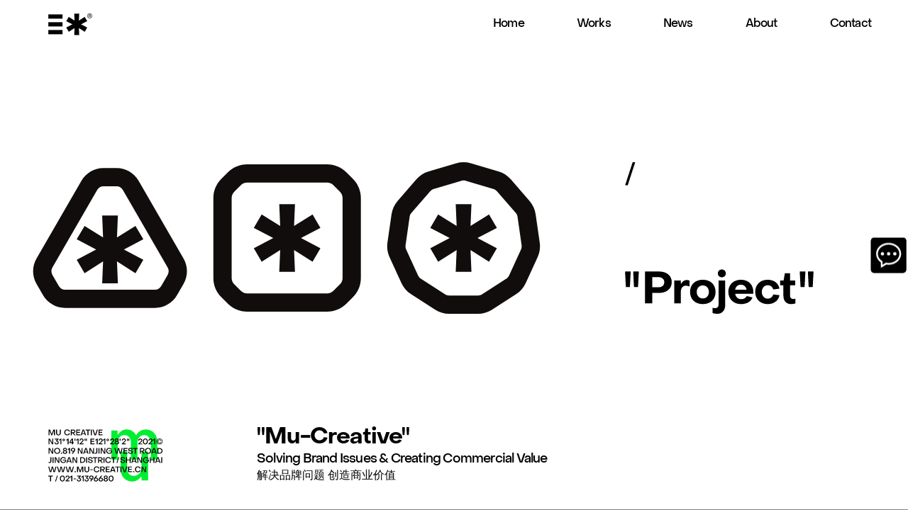

--- FILE ---
content_type: text/html; charset=utf-8
request_url: http://www.mu-creative.cn/works.html
body_size: 9274
content:
<!doctype html>
<html>
<head>
    <meta charset="utf-8">
    <title>上海品牌设计公司_品牌设计公司-沐藏宝（上海）广告有限公司</title>
    <meta name="keywords" content="上海品牌设计公司,品牌设计公司" />
    <meta name="description" content="沐藏宝（上海）广告有限公司，提供上海品牌设计,企业品牌设计公司，为客户提供最省心的一站式服务，用统一的执行方式维护客户的品牌，为客户建立最全的品牌体系。" />
    <meta name="viewport" content="width=device-width, initial-scale=1.0, maximum-scale=1.0, user-scalable=no">
<meta name="author" content="www.zhutengtech.com，上海助腾网站建设，021-62155891" />
<meta name="copyright" content="沐藏宝，www.mu-creative.cn" />
<meta property="og:image" content="http://www.mu-creative.cn/public/static/home/images/mu-creative.jpg">
    <link rel="stylesheet" type="text/css" href="/public/static/home/css/app.css?t=1769562791">
    <script src="/public/static/home/js/jquery-3.3.1.min.js"></script>
    <script src="/public/static/home/js/swiper.min.js"></script>
    <script src="/public/static/home/js/josh.es5.js"></script>
    <script src="/public/static/home/js/js.js?t=1769562791"></script>
    <!--[if lt IE 9]>
    <script src="/public/static/home/js/html5shiv.min.js"></script>
    <![endif]-->
    <script>
        var _hmt = _hmt || [];
        (function() {
          var hm = document.createElement("script");
          hm.src = "https://hm.baidu.com/hm.js?1ce6df8a084bb4354f3adb8dbbe44a17";
          var s = document.getElementsByTagName("script")[0]; 
          s.parentNode.insertBefore(hm, s);
        })();
        </script>
        
</head>

<body >
<header class="header">
    <div class="wp clearfix">
        <a href="/" class="logo img"><img src="/uploads/20220602/a2653eb3c99cbd7ff4aba9f0ff1ba00a.svg" alt="沐·创意-上海品牌设计公司"></a>
        <a href="javascript:;" class="menu-link"><span></span></a>
        <a href="javascript:;" class="menu-close"><img src="/public/static/home/images/guanbi.svg" alt="关闭按钮"></a>
        <nav class="menu">

            <ul class="clearfix">

                
                    <li>
                        <div class="h3">
                            <a href="/">
                                <em>Home</em>
                                <strong>首 页</strong>
                                <i></i>
                            </a>
                        </div>
                    </li>

                
               
                    <li>
                        <div class="h3">
                            <a href="/works.html">
                                <em>Works</em>
                                <strong>工 作</strong>
                            </a>
                            <span></span>
                        </div>

                        <div class="box">

                                                            <a href="/works_1.html">
                                    <em>Brand</em><strong>品 牌</strong>
                                </a>
                                                            <a href="/works_2.html">
                                    <em>Space</em><strong>空 间</strong>
                                </a>
                                                            <a href="/works_3.html">
                                    <em>Media</em><strong>创 意 媒 介</strong>
                                </a>
                            
                        </div>

                    </li>

                
               
                    <li>
                        <div class="h3">
                            <a href="/news.html">
                                <em>News</em>
                                <strong>动 态</strong>
                                <i></i>
                            </a>
                        </div>
                    </li>

                
               
                    <li>
                        <div class="h3">
                            <a href="/about.html">
                                <em>About</em>
                                <strong>沐　</strong>
                                <i></i>
                            </a>
                        </div>
                    </li>

                
               
                    <li>
                        <div class="h3">
                            <a href="/contact.html">
                                <em>Contact </em>
                                <strong>联 系 </strong>
                                <i></i>
                            </a>
                        </div>
                    </li>

                
               
            </ul>

            <div class="tContact">
                <div class="pd clearfix">
                    <div class="li" data-josh-anim-name="fadeInUp" data-josh-anim-delay="0.3s">
                        <div class="pd">
                            <div class="i icon-shouji"><img src="/public/static/home/images/ico-shouji2.svg" alt="手机"></div>
                            <div class="p">T / <a href="tel:021-31396680">021-31396680</a></div>
                        </div>
                    </div>
                    <div class="li" data-josh-anim-name="fadeInUp" data-josh-anim-delay="0.3s">
                        <div class="pd">
                            <div class="i icon-youxiang"><img src="/public/static/home/images/ico-youxiang2.svg" alt="邮箱"></div>
                            <div class="p"><a href="mailto:info@mu-creative.cn">info@mu-creative.cn</a></div>
                        </div>
                    </div>
                </div>
            </div>
        </nav>

    </div>
</header>

<h1 style="display: none;">上海品牌设计公司_品牌设计公司-沐藏宝（上海）广告有限公司</h1>
<main class="app">

    <div class="banner-news">
        <div class="npd flex" data-josh-anim-name="fadeIn"><img src="/public/static/home/images/banner_works.svg"></div>
        <div class="tit1 tit1_1">
            <div class="wp clearfix">
                <div class="pd">

                    <div class="i" data-josh-anim-name="fadeInUp">
                        <img src="/public/static/home/images/tit1_1.svg" alt="Mu-Creative">
                    </div>

                    <div class="h3" data-josh-anim-name="fadeInUp" data-josh-anim-delay="0.4s">&quot;Mu-Creative&quot;</div>

                    <div class="p" data-josh-anim-name="fadeInUp" data-josh-anim-delay="0.6s">Solving Brand Issues &amp; Creating Commercial Value</div>

                    <div class="cnp2" data-josh-anim-name="fadeInUp" data-josh-anim-delay="0.8s">解决品牌问题 创造商业价值</div>

                </div>
            </div>
        </div>
    </div>

    <section class="iMain news1">

        <div class="tit1 tit1_2 tit1_2_9">
            <div class="wp clearfix">
                <div class="pd">
                    <div class="h3" data-josh-anim-name="fadeInUp" data-josh-anim-delay="0.2s">"Project"</div>
                    <div class="p" data-josh-anim-name="fadeIn" data-josh-anim-delay="0.4s"><br>Behind each project is an idea that is the basis for building brand identity in a custom and engaging way.</div>
                </div>
            </div>
        </div>

        <div class="news1_1">
            <div class="wp clearfix">
                <div class="mainFl"></div>
                <div class="mainFr">
                    <div class="newsB newsB2">
                        <ul class="clearfix">

                                                            <li>
                                    <a href="/works_info_45.html" class="pd" data-josh-anim-name="fadeInUp">
                                        <div class="img">
                                        <img class="img_cut" src="/public/static/home/images/1080_799.png" style="background-image: url(/uploads/20231114/34afabd8202f61b95f70bed2b94028d7.png);" alt="七彩鹿 UI设计">
										</div>
                                        <div class="text">
                                            <div class="h3">七彩鹿 UI设计</div>
                                            <div class="ch3">&ldquo;七彩鹿&rdquo;平台</div>
                                            <div class="m"><em class="more2 more2_2"><span>Watch</span><i class="iconfont icon-you"></i></em></div>
                                        </div>
                                    </a>
                                </li>
                                                            <li>
                                    <a href="/works_info_50.html" class="pd" data-josh-anim-name="fadeInUp">
                                        <div class="img">
                                        <img class="img_cut" src="/public/static/home/images/1080_799.png" style="background-image: url(/uploads/20240419/5169ed56d992ffc4eb364966dc990d36.jpg);" alt="禾浠HERCII">
										</div>
                                        <div class="text">
                                            <div class="h3">禾浠HERCII</div>
                                            <div class="ch3">Say to &ldquo;禾浠&rdquo;</div>
                                            <div class="m"><em class="more2 more2_2"><span>Watch</span><i class="iconfont icon-you"></i></em></div>
                                        </div>
                                    </a>
                                </li>
                                                            <li>
                                    <a href="/works_info_8.html" class="pd" data-josh-anim-name="fadeInUp">
                                        <div class="img">
                                        <img class="img_cut" src="/public/static/home/images/1080_799.png" style="background-image: url(/uploads/20211026/cd7f1f37720d5e7395101e82cfeef022.jpg);" alt="ADESSO 在亦">
										</div>
                                        <div class="text">
                                            <div class="h3">ADESSO 在亦</div>
                                            <div class="ch3">&ldquo;在亦&rdquo;的相遇</div>
                                            <div class="m"><em class="more2 more2_2"><span>Watch</span><i class="iconfont icon-you"></i></em></div>
                                        </div>
                                    </a>
                                </li>
                                                            <li>
                                    <a href="/works_info_15.html" class="pd" data-josh-anim-name="fadeInUp">
                                        <div class="img">
                                        <img class="img_cut" src="/public/static/home/images/1080_799.png" style="background-image: url(/uploads/20220124/51f02cb45a24ea5c871b7e58d76dc269.jpg);" alt="EASYBOOM亿爆">
										</div>
                                        <div class="text">
                                            <div class="h3">EASYBOOM亿爆</div>
                                            <div class="ch3">&ldquo;亿爆&rdquo;宇宙</div>
                                            <div class="m"><em class="more2 more2_2"><span>Watch</span><i class="iconfont icon-you"></i></em></div>
                                        </div>
                                    </a>
                                </li>
                                                            <li>
                                    <a href="/works_info_35.html" class="pd" data-josh-anim-name="fadeInUp">
                                        <div class="img">
                                        <img class="img_cut" src="/public/static/home/images/1080_799.png" style="background-image: url(/uploads/20221115/a81314bbb459ec14fa9c79637ce22d0e.jpg);" alt="上海市校园排球联盟联赛">
										</div>
                                        <div class="text">
                                            <div class="h3">上海市校园排球联盟联赛</div>
                                            <div class="ch3">&ldquo;上海校园排球联赛&rdquo;大比拼</div>
                                            <div class="m"><em class="more2 more2_2"><span>Watch</span><i class="iconfont icon-you"></i></em></div>
                                        </div>
                                    </a>
                                </li>
                                                            <li>
                                    <a href="/works_info_37.html" class="pd" data-josh-anim-name="fadeInUp">
                                        <div class="img">
                                        <img class="img_cut" src="/public/static/home/images/1080_799.png" style="background-image: url(/uploads/20221116/ffb4695402424772f02c3e115be31f86.jpg);" alt="巨物仙人掌">
										</div>
                                        <div class="text">
                                            <div class="h3">巨物仙人掌</div>
                                            <div class="ch3">巨物运动服饰品牌</div>
                                            <div class="m"><em class="more2 more2_2"><span>Watch</span><i class="iconfont icon-you"></i></em></div>
                                        </div>
                                    </a>
                                </li>
                                                            <li>
                                    <a href="/works_info_43.html" class="pd" data-josh-anim-name="fadeInUp">
                                        <div class="img">
                                        <img class="img_cut" src="/public/static/home/images/1080_799.png" style="background-image: url(/uploads/20230719/c6c3acee7ee2bbf0e65b2b1e8242041d.jpg);" alt="中宏鼎">
										</div>
                                        <div class="text">
                                            <div class="h3">中宏鼎</div>
                                            <div class="ch3">踏浪前行  &ldquo;中宏鼎&rdquo;</div>
                                            <div class="m"><em class="more2 more2_2"><span>Watch</span><i class="iconfont icon-you"></i></em></div>
                                        </div>
                                    </a>
                                </li>
                                                            <li>
                                    <a href="/works_info_44.html" class="pd" data-josh-anim-name="fadeInUp">
                                        <div class="img">
                                        <img class="img_cut" src="/public/static/home/images/1080_799.png" style="background-image: url(/uploads/20230728/1554adef47dcf70b609f742d6e9a3ef3.png);" alt="TOPATOPA">
										</div>
                                        <div class="text">
                                            <div class="h3">TOPATOPA</div>
                                            <div class="ch3">快乐解酒  &ldquo;TOPATOPA&rdquo;</div>
                                            <div class="m"><em class="more2 more2_2"><span>Watch</span><i class="iconfont icon-you"></i></em></div>
                                        </div>
                                    </a>
                                </li>
                                                            <li>
                                    <a href="/works_info_51.html" class="pd" data-josh-anim-name="fadeInUp">
                                        <div class="img">
                                        <img class="img_cut" src="/public/static/home/images/1080_799.png" style="background-image: url(/uploads/20240419/7ab4dfdeb0bcd12888417a6b46e0babe.jpg);" alt="LEAO轮胎">
										</div>
                                        <div class="text">
                                            <div class="h3">LEAO轮胎</div>
                                            <div class="ch3">&ldquo;LEAO&rdquo;，行而有信</div>
                                            <div class="m"><em class="more2 more2_2"><span>Watch</span><i class="iconfont icon-you"></i></em></div>
                                        </div>
                                    </a>
                                </li>
                                                            <li>
                                    <a href="/works_info_36.html" class="pd" data-josh-anim-name="fadeInUp">
                                        <div class="img">
                                        <img class="img_cut" src="/public/static/home/images/1080_799.png" style="background-image: url(/uploads/20221115/7290bdde21e6c9a5dbad9c3b4f6fc629.png);" alt="宠绒の竹舍">
										</div>
                                        <div class="text">
                                            <div class="h3">宠绒の竹舍</div>
                                            <div class="ch3">&ldquo;宠绒の竹舍&rdquo;与自然主义生活的探索</div>
                                            <div class="m"><em class="more2 more2_2"><span>Watch</span><i class="iconfont icon-you"></i></em></div>
                                        </div>
                                    </a>
                                </li>
                                                            <li>
                                    <a href="/works_info_47.html" class="pd" data-josh-anim-name="fadeInUp">
                                        <div class="img">
                                        <img class="img_cut" src="/public/static/home/images/1080_799.png" style="background-image: url(/uploads/20240418/0ea6e1416bc49540500f14584c52bace.png);" alt="雲野音乐节">
										</div>
                                        <div class="text">
                                            <div class="h3">雲野音乐节</div>
                                            <div class="ch3">在&ldquo;雲&rdquo;里去&ldquo;野&rdquo;</div>
                                            <div class="m"><em class="more2 more2_2"><span>Watch</span><i class="iconfont icon-you"></i></em></div>
                                        </div>
                                    </a>
                                </li>
                                                            <li>
                                    <a href="/works_info_46.html" class="pd" data-josh-anim-name="fadeInUp">
                                        <div class="img">
                                        <img class="img_cut" src="/public/static/home/images/1080_799.png" style="background-image: url(/uploads/20231114/52b510a37261f456a0b3438ea4f9c688.jpg);" alt="邢益堂">
										</div>
                                        <div class="text">
                                            <div class="h3">邢益堂</div>
                                            <div class="ch3">焕新年轻&ldquo;邢益堂&rdquo;</div>
                                            <div class="m"><em class="more2 more2_2"><span>Watch</span><i class="iconfont icon-you"></i></em></div>
                                        </div>
                                    </a>
                                </li>
                                                            <li>
                                    <a href="/works_info_48.html" class="pd" data-josh-anim-name="fadeInUp">
                                        <div class="img">
                                        <img class="img_cut" src="/public/static/home/images/1080_799.png" style="background-image: url(/uploads/20240418/32904f969486b4a31a5102022e151ac9.png);" alt="阿拉麻将">
										</div>
                                        <div class="text">
                                            <div class="h3">阿拉麻将</div>
                                            <div class="ch3">&ldquo;阿拉麻将&rdquo;在上海</div>
                                            <div class="m"><em class="more2 more2_2"><span>Watch</span><i class="iconfont icon-you"></i></em></div>
                                        </div>
                                    </a>
                                </li>
                                                            <li>
                                    <a href="/works_info_49.html" class="pd" data-josh-anim-name="fadeInUp">
                                        <div class="img">
                                        <img class="img_cut" src="/public/static/home/images/1080_799.png" style="background-image: url(/uploads/20240418/f46b0dd5018648eefc5f250048b47d02.jpg);" alt="银河网站">
										</div>
                                        <div class="text">
                                            <div class="h3">银河网站</div>
                                            <div class="ch3">超级&ldquo;银河&rdquo;</div>
                                            <div class="m"><em class="more2 more2_2"><span>Watch</span><i class="iconfont icon-you"></i></em></div>
                                        </div>
                                    </a>
                                </li>
                                                            <li>
                                    <a href="/works_info_3.html" class="pd" data-josh-anim-name="fadeInUp">
                                        <div class="img">
                                        <img class="img_cut" src="/public/static/home/images/1080_799.png" style="background-image: url(/uploads/20210918/0b9f0139c7f5d7729e91c962d07dfe1b.jpg);" alt="CNY 70TH">
										</div>
                                        <div class="text">
                                            <div class="h3">CNY 70TH</div>
                                            <div class="ch3">&ldquo;人民币70周年&rdquo; 上海站</div>
                                            <div class="m"><em class="more2 more2_2"><span>Watch</span><i class="iconfont icon-you"></i></em></div>
                                        </div>
                                    </a>
                                </li>
                                                            <li>
                                    <a href="/works_info_9.html" class="pd" data-josh-anim-name="fadeInUp">
                                        <div class="img">
                                        <img class="img_cut" src="/public/static/home/images/1080_799.png" style="background-image: url(/uploads/20211026/24604dc652e6bd0ed772de9d8455e27d.jpg);" alt="星河沿街展廊">
										</div>
                                        <div class="text">
                                            <div class="h3">星河沿街展廊</div>
                                            <div class="ch3">温柔的&ldquo;星河&rdquo;</div>
                                            <div class="m"><em class="more2 more2_2"><span>Watch</span><i class="iconfont icon-you"></i></em></div>
                                        </div>
                                    </a>
                                </li>
                                                            <li>
                                    <a href="/works_info_11.html" class="pd" data-josh-anim-name="fadeInUp">
                                        <div class="img">
                                        <img class="img_cut" src="/public/static/home/images/1080_799.png" style="background-image: url(/uploads/20211028/47f5d3ba1d961be622f2d917ef57f371.jpg);" alt="顽固烧き鸟">
										</div>
                                        <div class="text">
                                            <div class="h3">顽固烧き鸟</div>
                                            <div class="ch3">&ldquo;顽固烧き鸟&rdquo;的串串</div>
                                            <div class="m"><em class="more2 more2_2"><span>Watch</span><i class="iconfont icon-you"></i></em></div>
                                        </div>
                                    </a>
                                </li>
                                                            <li>
                                    <a href="/works_info_42.html" class="pd" data-josh-anim-name="fadeInUp">
                                        <div class="img">
                                        <img class="img_cut" src="/public/static/home/images/1080_799.png" style="background-image: url(/uploads/20230719/77e47eae464da8d9a9cda381d0c1e13c.jpg);" alt="艾可甜心">
										</div>
                                        <div class="text">
                                            <div class="h3">艾可甜心</div>
                                            <div class="ch3">巧克乐园 &ldquo;艾可甜心&rdquo;</div>
                                            <div class="m"><em class="more2 more2_2"><span>Watch</span><i class="iconfont icon-you"></i></em></div>
                                        </div>
                                    </a>
                                </li>
                                                            <li>
                                    <a href="/works_info_22.html" class="pd" data-josh-anim-name="fadeInUp">
                                        <div class="img">
                                        <img class="img_cut" src="/public/static/home/images/1080_799.png" style="background-image: url(/uploads/20220125/fd93d909c41a2626a2535cacde53e196.jpg);" alt="泸州老窖">
										</div>
                                        <div class="text">
                                            <div class="h3">泸州老窖</div>
                                            <div class="ch3">川南酒城  &ldquo;泸州老窖&rdquo;</div>
                                            <div class="m"><em class="more2 more2_2"><span>Watch</span><i class="iconfont icon-you"></i></em></div>
                                        </div>
                                    </a>
                                </li>
                                                            <li>
                                    <a href="/works_info_33.html" class="pd" data-josh-anim-name="fadeInUp">
                                        <div class="img">
                                        <img class="img_cut" src="/public/static/home/images/1080_799.png" style="background-image: url(/uploads/20220902/a5172d0f2f7d20161bacab2bd2a4c58a.jpg);" alt="15周年纪念网站">
										</div>
                                        <div class="text">
                                            <div class="h3">15周年纪念网站</div>
                                            <div class="ch3">育碧传奇 &ldquo;刺客信条&rdquo;</div>
                                            <div class="m"><em class="more2 more2_2"><span>Watch</span><i class="iconfont icon-you"></i></em></div>
                                        </div>
                                    </a>
                                </li>
                                                            <li>
                                    <a href="/works_info_32.html" class="pd" data-josh-anim-name="fadeInUp">
                                        <div class="img">
                                        <img class="img_cut" src="/public/static/home/images/1080_799.png" style="background-image: url(/uploads/20220826/a821bab2f0ff01d3e499d51015dc8779.png);" alt="MIO绿喵">
										</div>
                                        <div class="text">
                                            <div class="h3">MIO绿喵</div>
                                            <div class="ch3">&ldquo;绿喵&rdquo; 低碳格调生活</div>
                                            <div class="m"><em class="more2 more2_2"><span>Watch</span><i class="iconfont icon-you"></i></em></div>
                                        </div>
                                    </a>
                                </li>
                                                            <li>
                                    <a href="/works_info_5.html" class="pd" data-josh-anim-name="fadeInUp">
                                        <div class="img">
                                        <img class="img_cut" src="/public/static/home/images/1080_799.png" style="background-image: url(/uploads/20211012/25774e9c58a5ea1c8c25432c75c632e2.jpg);" alt="YEAWOO">
										</div>
                                        <div class="text">
                                            <div class="h3">YEAWOO</div>
                                            <div class="ch3">&ldquo;夜屋&rdquo;的快乐</div>
                                            <div class="m"><em class="more2 more2_2"><span>Watch</span><i class="iconfont icon-you"></i></em></div>
                                        </div>
                                    </a>
                                </li>
                                                            <li>
                                    <a href="/works_info_4.html" class="pd" data-josh-anim-name="fadeInUp">
                                        <div class="img">
                                        <img class="img_cut" src="/public/static/home/images/1080_799.png" style="background-image: url(/uploads/20211018/4cf659b8b1497380c936346e17ef494c.jpg);" alt="ROBO">
										</div>
                                        <div class="text">
                                            <div class="h3">ROBO</div>
                                            <div class="ch3">&ldquo;罗伯&rdquo;医疗机器人</div>
                                            <div class="m"><em class="more2 more2_2"><span>Watch</span><i class="iconfont icon-you"></i></em></div>
                                        </div>
                                    </a>
                                </li>
                                                            <li>
                                    <a href="/works_info_27.html" class="pd" data-josh-anim-name="fadeInUp">
                                        <div class="img">
                                        <img class="img_cut" src="/public/static/home/images/1080_799.png" style="background-image: url(/uploads/20220630/056f32933404cfe02c6e9539bd86d586.jpg);" alt="腿大师">
										</div>
                                        <div class="text">
                                            <div class="h3">腿大师</div>
                                            <div class="ch3">金华火腿&ldquo;腿大师&rdquo;</div>
                                            <div class="m"><em class="more2 more2_2"><span>Watch</span><i class="iconfont icon-you"></i></em></div>
                                        </div>
                                    </a>
                                </li>
                                                            <li>
                                    <a href="/works_info_1.html" class="pd" data-josh-anim-name="fadeInUp">
                                        <div class="img">
                                        <img class="img_cut" src="/public/static/home/images/1080_799.png" style="background-image: url(/uploads/20211012/5889f57cc8c81f53c4f8ee199f7495ef.jpg);" alt="HAPPYNESS FUTURE">
										</div>
                                        <div class="text">
                                            <div class="h3">HAPPYNESS FUTURE</div>
                                            <div class="ch3">&quot;幸未&quot;的故事</div>
                                            <div class="m"><em class="more2 more2_2"><span>Watch</span><i class="iconfont icon-you"></i></em></div>
                                        </div>
                                    </a>
                                </li>
                                                            <li>
                                    <a href="/works_info_10.html" class="pd" data-josh-anim-name="fadeInUp">
                                        <div class="img">
                                        <img class="img_cut" src="/public/static/home/images/1080_799.png" style="background-image: url(/uploads/20211028/f6f1c6a8c6512d30c81cf1d9cbf0a086.jpg);" alt="携程旅行">
										</div>
                                        <div class="text">
                                            <div class="h3">携程旅行</div>
                                            <div class="ch3">&ldquo;携程&rdquo;在手 说走就走</div>
                                            <div class="m"><em class="more2 more2_2"><span>Watch</span><i class="iconfont icon-you"></i></em></div>
                                        </div>
                                    </a>
                                </li>
                                                            <li>
                                    <a href="/works_info_7.html" class="pd" data-josh-anim-name="fadeInUp">
                                        <div class="img">
                                        <img class="img_cut" src="/public/static/home/images/1080_799.png" style="background-image: url(/uploads/20211015/b60264847bb2a190208479d169c27cdb.jpg);" alt="印象森林">
										</div>
                                        <div class="text">
                                            <div class="h3">印象森林</div>
                                            <div class="ch3">&ldquo;印象森林&rdquo; 干净轻盈</div>
                                            <div class="m"><em class="more2 more2_2"><span>Watch</span><i class="iconfont icon-you"></i></em></div>
                                        </div>
                                    </a>
                                </li>
                                                            <li>
                                    <a href="/works_info_13.html" class="pd" data-josh-anim-name="fadeInUp">
                                        <div class="img">
                                        <img class="img_cut" src="/public/static/home/images/1080_799.png" style="background-image: url(/uploads/20211029/d02aded942b01ff31bf4e9d8ea13e542.jpg);" alt="万家鲜生">
										</div>
                                        <div class="text">
                                            <div class="h3">万家鲜生</div>
                                            <div class="ch3">&ldquo;万家鲜生&rdquo;新体验</div>
                                            <div class="m"><em class="more2 more2_2"><span>Watch</span><i class="iconfont icon-you"></i></em></div>
                                        </div>
                                    </a>
                                </li>
                                                            <li>
                                    <a href="/works_info_14.html" class="pd" data-josh-anim-name="fadeInUp">
                                        <div class="img">
                                        <img class="img_cut" src="/public/static/home/images/1080_799.png" style="background-image: url(/uploads/20211029/e3f6f1970b8d63ebc936bfe61a863a8b.jpg);" alt="尚普汇">
										</div>
                                        <div class="text">
                                            <div class="h3">尚普汇</div>
                                            <div class="ch3">工作生活&ldquo;尚普汇&rdquo;</div>
                                            <div class="m"><em class="more2 more2_2"><span>Watch</span><i class="iconfont icon-you"></i></em></div>
                                        </div>
                                    </a>
                                </li>
                                                            <li>
                                    <a href="/works_info_16.html" class="pd" data-josh-anim-name="fadeInUp">
                                        <div class="img">
                                        <img class="img_cut" src="/public/static/home/images/1080_799.png" style="background-image: url(/uploads/20220121/5c150faa47c51700cbc03bcf28a43e51.jpg);" alt="EROAD 易路">
										</div>
                                        <div class="text">
                                            <div class="h3">EROAD 易路</div>
                                            <div class="ch3">&ldquo;易路&rdquo;数字变革</div>
                                            <div class="m"><em class="more2 more2_2"><span>Watch</span><i class="iconfont icon-you"></i></em></div>
                                        </div>
                                    </a>
                                </li>
                                                            <li>
                                    <a href="/works_info_18.html" class="pd" data-josh-anim-name="fadeInUp">
                                        <div class="img">
                                        <img class="img_cut" src="/public/static/home/images/1080_799.png" style="background-image: url(/uploads/20220124/576be06c7602c85ebfef0afabc0396c9.jpg);" alt="COLOR MUSEUM 艺术装置">
										</div>
                                        <div class="text">
                                            <div class="h3">COLOR MUSEUM 艺术装置</div>
                                            <div class="ch3">&ldquo;色彩博物馆&rdquo;</div>
                                            <div class="m"><em class="more2 more2_2"><span>Watch</span><i class="iconfont icon-you"></i></em></div>
                                        </div>
                                    </a>
                                </li>
                                                            <li>
                                    <a href="/works_info_19.html" class="pd" data-josh-anim-name="fadeInUp">
                                        <div class="img">
                                        <img class="img_cut" src="/public/static/home/images/1080_799.png" style="background-image: url(/uploads/20220124/ebbab80cbd1bfc907e9a65d0cdc86eb5.jpg);" alt="世贸集团">
										</div>
                                        <div class="text">
                                            <div class="h3">世贸集团</div>
                                            <div class="ch3">百年&ldquo;世茂&rdquo;</div>
                                            <div class="m"><em class="more2 more2_2"><span>Watch</span><i class="iconfont icon-you"></i></em></div>
                                        </div>
                                    </a>
                                </li>
                                                            <li>
                                    <a href="/works_info_20.html" class="pd" data-josh-anim-name="fadeInUp">
                                        <div class="img">
                                        <img class="img_cut" src="/public/static/home/images/1080_799.png" style="background-image: url(/uploads/20220125/151f666bcce84f7ee56d2c4e2e4c7c80.png);" alt="松下电器">
										</div>
                                        <div class="text">
                                            <div class="h3">松下电器</div>
                                            <div class="ch3">Energy Star &quot;Panasonic&quot;</div>
                                            <div class="m"><em class="more2 more2_2"><span>Watch</span><i class="iconfont icon-you"></i></em></div>
                                        </div>
                                    </a>
                                </li>
                                                            <li>
                                    <a href="/works_info_23.html" class="pd" data-josh-anim-name="fadeInUp">
                                        <div class="img">
                                        <img class="img_cut" src="/public/static/home/images/1080_799.png" style="background-image: url(/uploads/20220214/87b57e4c614d7082c00816a28da26095.jpg);" alt="陈香贵">
										</div>
                                        <div class="text">
                                            <div class="h3">陈香贵</div>
                                            <div class="ch3">梦回兰州&ldquo;陈香贵&rdquo;</div>
                                            <div class="m"><em class="more2 more2_2"><span>Watch</span><i class="iconfont icon-you"></i></em></div>
                                        </div>
                                    </a>
                                </li>
                                                            <li>
                                    <a href="/works_info_24.html" class="pd" data-josh-anim-name="fadeInUp">
                                        <div class="img">
                                        <img class="img_cut" src="/public/static/home/images/1080_799.png" style="background-image: url(/uploads/20220215/2c7260d6ea2a6f061609a4ed78f72f9d.jpg);" alt="AIKE">
										</div>
                                        <div class="text">
                                            <div class="h3">AIKE</div>
                                            <div class="ch3">&quot;爱科&quot;工业回收</div>
                                            <div class="m"><em class="more2 more2_2"><span>Watch</span><i class="iconfont icon-you"></i></em></div>
                                        </div>
                                    </a>
                                </li>
                                                            <li>
                                    <a href="/works_info_25.html" class="pd" data-josh-anim-name="fadeInUp">
                                        <div class="img">
                                        <img class="img_cut" src="/public/static/home/images/1080_799.png" style="background-image: url(/uploads/20220215/a72b98f4378ec36fb171bdf7f3ec6b01.jpg);" alt="MO FLOWER">
										</div>
                                        <div class="text">
                                            <div class="h3">MO FLOWER</div>
                                            <div class="ch3">秘密花园&ldquo;墨&rdquo;</div>
                                            <div class="m"><em class="more2 more2_2"><span>Watch</span><i class="iconfont icon-you"></i></em></div>
                                        </div>
                                    </a>
                                </li>
                                                            <li>
                                    <a href="/works_info_26.html" class="pd" data-josh-anim-name="fadeInUp">
                                        <div class="img">
                                        <img class="img_cut" src="/public/static/home/images/1080_799.png" style="background-image: url(/uploads/20220216/4740989966298df77f6eca77d7ca9b13.jpg);" alt="中南高科">
										</div>
                                        <div class="text">
                                            <div class="h3">中南高科</div>
                                            <div class="ch3">超级平台&ldquo;中南高科&rdquo;</div>
                                            <div class="m"><em class="more2 more2_2"><span>Watch</span><i class="iconfont icon-you"></i></em></div>
                                        </div>
                                    </a>
                                </li>
                                                            <li>
                                    <a href="/works_info_30.html" class="pd" data-josh-anim-name="fadeInUp">
                                        <div class="img">
                                        <img class="img_cut" src="/public/static/home/images/1080_799.png" style="background-image: url(/uploads/20220826/ae4b25600a47861ab921cb3b6ece1cc2.png);" alt="DUCO多可">
										</div>
                                        <div class="text">
                                            <div class="h3">DUCO多可</div>
                                            <div class="ch3">协力 智造 &ldquo;多可&rdquo;未来</div>
                                            <div class="m"><em class="more2 more2_2"><span>Watch</span><i class="iconfont icon-you"></i></em></div>
                                        </div>
                                    </a>
                                </li>
                                                            <li>
                                    <a href="/works_info_31.html" class="pd" data-josh-anim-name="fadeInUp">
                                        <div class="img">
                                        <img class="img_cut" src="/public/static/home/images/1080_799.png" style="background-image: url(/uploads/20220826/19ebfef7694bfd25d7f9a3452b524822.png);" alt="FITBIT创意轻食">
										</div>
                                        <div class="text">
                                            <div class="h3">FITBIT创意轻食</div>
                                            <div class="ch3">&ldquo;好吃蜜蜂&rdquo;超好吃</div>
                                            <div class="m"><em class="more2 more2_2"><span>Watch</span><i class="iconfont icon-you"></i></em></div>
                                        </div>
                                    </a>
                                </li>
                                                            <li>
                                    <a href="/works_info_52.html" class="pd" data-josh-anim-name="fadeInUp">
                                        <div class="img">
                                        <img class="img_cut" src="/public/static/home/images/1080_799.png" style="background-image: url(/uploads/20251230/63b39bd5958add862c6c322ae29217ea.jpg);" alt="万水千帆赛">
										</div>
                                        <div class="text">
                                            <div class="h3">万水千帆赛</div>
                                            <div class="ch3">万水千帆，从FUN开始</div>
                                            <div class="m"><em class="more2 more2_2"><span>Watch</span><i class="iconfont icon-you"></i></em></div>
                                        </div>
                                    </a>
                                </li>
                                                            <li>
                                    <a href="/works_info_12.html" class="pd" data-josh-anim-name="fadeInUp">
                                        <div class="img">
                                        <img class="img_cut" src="/public/static/home/images/1080_799.png" style="background-image: url(/uploads/20211029/ab26df32455536e6c4be13a47d4e28a6.jpg);" alt="CLOUDY BAY">
										</div>
                                        <div class="text">
                                            <div class="h3">CLOUDY BAY</div>
                                            <div class="ch3">&ldquo;云雾之湾&rdquo;的清新</div>
                                            <div class="m"><em class="more2 more2_2"><span>Watch</span><i class="iconfont icon-you"></i></em></div>
                                        </div>
                                    </a>
                                </li>
                                                            <li>
                                    <a href="/works_info_17.html" class="pd" data-josh-anim-name="fadeInUp">
                                        <div class="img">
                                        <img class="img_cut" src="/public/static/home/images/1080_799.png" style="background-image: url(/uploads/20220124/4eb71636b55709bc5e82488aa179590e.jpg);" alt="周大福">
										</div>
                                        <div class="text">
                                            <div class="h3">周大福</div>
                                            <div class="ch3">真诚 永恒 &ldquo;周大福&rdquo;</div>
                                            <div class="m"><em class="more2 more2_2"><span>Watch</span><i class="iconfont icon-you"></i></em></div>
                                        </div>
                                    </a>
                                </li>
                                                            <li>
                                    <a href="/works_info_41.html" class="pd" data-josh-anim-name="fadeInUp">
                                        <div class="img">
                                        <img class="img_cut" src="/public/static/home/images/1080_799.png" style="background-image: url(/uploads/20230209/38a1900e86c0b0a10c5b0100faf08568.jpg);" alt="施乐辉">
										</div>
                                        <div class="text">
                                            <div class="h3">施乐辉</div>
                                            <div class="ch3">医疗科技&ldquo;施乐辉&rdquo;</div>
                                            <div class="m"><em class="more2 more2_2"><span>Watch</span><i class="iconfont icon-you"></i></em></div>
                                        </div>
                                    </a>
                                </li>
                                                            <li>
                                    <a href="/works_info_21.html" class="pd" data-josh-anim-name="fadeInUp">
                                        <div class="img">
                                        <img class="img_cut" src="/public/static/home/images/1080_799.png" style="background-image: url(/uploads/20220125/198ad57fe76b525a51af59d07f1bc443.jpg);" alt="HENNESSY 轩尼斯">
										</div>
                                        <div class="text">
                                            <div class="h3">HENNESSY 轩尼斯</div>
                                            <div class="ch3">感官新点&ldquo;轩尼斯&rdquo;</div>
                                            <div class="m"><em class="more2 more2_2"><span>Watch</span><i class="iconfont icon-you"></i></em></div>
                                        </div>
                                    </a>
                                </li>
                                                            <li>
                                    <a href="/works_info_39.html" class="pd" data-josh-anim-name="fadeInUp">
                                        <div class="img">
                                        <img class="img_cut" src="/public/static/home/images/1080_799.png" style="background-image: url(/uploads/20230209/42408476316f2259bf073bbd7a47d9f6.jpg);" alt="博世 Ebike">
										</div>
                                        <div class="text">
                                            <div class="h3">博世 Ebike</div>
                                            <div class="ch3">个性骑行 &ldquo;博世 Ebike&rdquo;</div>
                                            <div class="m"><em class="more2 more2_2"><span>Watch</span><i class="iconfont icon-you"></i></em></div>
                                        </div>
                                    </a>
                                </li>
                                                            <li>
                                    <a href="/works_info_28.html" class="pd" data-josh-anim-name="fadeInUp">
                                        <div class="img">
                                        <img class="img_cut" src="/public/static/home/images/1080_799.png" style="background-image: url(/uploads/20220707/d6320aab7c2c5156796936e48a43af43.png);" alt="创意按钮">
										</div>
                                        <div class="text">
                                            <div class="h3">创意按钮</div>
                                            <div class="ch3">&ldquo;创意按钮&rdquo;  NEW光闪闪</div>
                                            <div class="m"><em class="more2 more2_2"><span>Watch</span><i class="iconfont icon-you"></i></em></div>
                                        </div>
                                    </a>
                                </li>
                            
                        </ul>
                    </div>
                </div>
            </div>
        </div>

    </section>


<img src="/public/static/home/images/mu-creative.jpg" alt="沐·创意-上海品牌设计公司" style="width: 0px; height: 0px; position: absolute; left: 0px; top: 0px; overflow: hidden;">
<img src="/public/static/home/images/mu-creative-fang.jpg" alt="沐·创意-上海品牌设计公司" style="width: 0px; height: 0px; position: absolute; left: 0px; top: 0px; overflow: hidden;">
<section class="fTop">

    <div class="fTop_1">
        <div class="wp clearfix">
            <div class="img" data-josh-anim-name="fadeInUp" data-josh-anim-delay="0.2s"><img src="/public/static/home/images/gif-fonter2.png" data-src="/public/static/home/images/gif-fonter2b.png" alt="gif"></div>
        </div>
    </div>

    <div class="fTop_2">
        <div class="wp clearfix">
            <div class="mainFr">
                <div class="fTopList clearfix">
                    <div class="li li1" data-josh-anim-name="fadeInUp" data-josh-anim-delay="0.5s">
                        <img src="/public/static/home/images/logo_fl.svg" alt="logo_fl" class="img1">
                        <div class="text">
                            <div class="h3">在线电话</div>
                            <div class="em">MuCangBao (Shanghai) Advertising Co.</div>
                            <div class="cnp">上海市徐汇区湖南路328号</div>
                            <div class="enp">沐藏宝（上海）广告有限公司&lt;br&gt;3/F, 819 Nanjing West Road,  &lt;br&gt;Jing'an District, Shanghai<br>info@mu-creative.cn / 021-31396680</div>
                        </div>
                        <div class="img2"><img src="/public/static/home/images/fContact.svg" alt="联系方式"></div>
                    </div>
                    <div class="li li2" data-josh-anim-name="fadeInUp" data-josh-anim-delay="0.5s">
                        <img src="/public/static/home/images/logo_fr.svg" alt="logo_fr" class="img1">
                        <div class="img3"><img src="/public/static/home/images/tit1_1.svg" alt="contact"></div>
                    </div>
                    <div class="li li3" data-josh-anim-name="fadeInUp" data-josh-anim-delay="0.5s"><img src="/public/static/home/images/yewu.png" data-src="/public/static/home/images/yewub.png" alt="业务范围"></div>
                </div>
            </div>
        </div>
    </div>

</section>

<footer class="footer">
    <div class="wp clearfix">
        <div class="fLogo" data-josh-anim-name="fadeInUp" data-josh-anim-delay="0.5s"><img src="/public/static/home/images/fLogo.svg" alt="沐·创意"></div>
        <div class="fContact" data-josh-anim-name="fadeInUp" data-josh-anim-delay="0.5s">
            <ul>
                <li>
                    <div class="pd">
                        <div class="i icon-shouji"><img src="/public/static/home/images/ico-shouji.svg" alt="手机"></div>
                        <div class="p">T / <a href="tel:021-31396680">021-31396680</a></div>
                    </div>
                </li>
                <li>
                    <div class="pd">
                        <div class="i icon-youxiang"><img src="/public/static/home/images/ico-youxiang.svg" alt="邮箱"></div>
                        <div class="p"><a href="mailto:info@mu-creative.cn">info@mu-creative.cn</a></div>
                    </div>
                </li>
                <li>
                    <div class="pd">
                        <div class="i icon-dizhi"><img src="/public/static/home/images/ico-dizhi.svg" alt="地址"></div>
                        <div class="p"><a href="javascript:;" data-url="https://j.map.baidu.com/19/f6yc" target="_blank" rel="nofollow">沐藏宝（上海）广告有限公司<br>3/F, 819 Nanjing West Road,  <br>Jing'an District, Shanghai</a></div>
                        <div class="pic"><a href="https://beian.miit.gov.cn" rel="nofollow" target="_blank" style="font-size:12px;">沪ICP备2021003352号-1</a></div>
                    </div>
                </li>
                
                
            </ul>
        </div>
        <div class="fMore" data-josh-anim-name="fadeInUp" data-josh-anim-delay="0.5s"><a href="/contact.html" class="more2 more2_4"><span>Contact</span><i class="iconfont icon-you"></i></a></div>
    </div>
</footer>


</main>
</body>
</html>

--- FILE ---
content_type: text/css
request_url: http://www.mu-creative.cn/public/static/home/css/app.css?t=1769562791
body_size: 195
content:
@charset "utf-8";
@import url(reset.css);
@import url(animate.css);
@import url(../fonts/iconfont.css);
@import url(swiper.min.css);
@import url(css.css);

--- FILE ---
content_type: text/css
request_url: http://www.mu-creative.cn/public/static/home/fonts/iconfont.css
body_size: 485
content:
@font-face {
  font-family: "iconfont"; /* Project id 2622389 */
  src: url('iconfont.woff2?t=1626157284385') format('woff2'),
       url('iconfont.woff?t=1626157284385') format('woff'),
       url('iconfont.ttf?t=1626157284385') format('truetype');
}

.iconfont {
  font-family: "iconfont" !important;
  font-size: 16px;
  font-style: normal;
  -webkit-font-smoothing: antialiased;
  -moz-osx-font-smoothing: grayscale;
}

.icon-you1:before {
  content: "\e9af";
}

.icon-xia1:before {
  content: "\e9b0";
}

.icon-ico-xia:before {
  content: "\e997";
}

.icon-04:before {
  content: "\e998";
}

.icon-11:before {
  content: "\e999";
}

.icon-pinpai:before {
  content: "\e99a";
}

.icon-you:before {
  content: "\e99b";
}

.icon-xia:before {
  content: "\e99c";
}

.icon-pinpai2:before {
  content: "\e99d";
}

.icon-shipin2:before {
  content: "\e99e";
}

.icon-kongjian:before {
  content: "\e99f";
}

.icon-shipin:before {
  content: "\e9a0";
}

.icon-kongjian2:before {
  content: "\e9a1";
}

.icon-jia:before {
  content: "\e604";
}

.icon-jian:before {
  content: "\e606";
}

.icon-guanbi:before {
  content: "\e80c";
}



--- FILE ---
content_type: text/css
request_url: http://www.mu-creative.cn/public/static/home/css/css.css
body_size: 13374
content:
@charset "utf-8";
body{ overflow-x:hidden;}
body{ color:#000; height:auto; box-sizing:border-box; font-size:16px; letter-spacing:-0.05em;}
.app{ padding-top: 68px;}
.course{-moz-user-select: none; /*火狐*/
-webkit-user-select: none;  /*webkit浏览器*/
-ms-user-select: none;   /*IE10*/
-khtml-user-select: none; /*早期浏览器*/
user-select: none;}
a{ color:#000; text-decoration:none;}
a:hover{ text-decoration:none;}
i,em{ font-style:normal;}

.iconfont,
.menu strong:before{
  font-family: "iconfont" !important;mu-crea
  font-size: 1em;
  font-style: normal;
  -webkit-font-smoothing: antialiased;
  -moz-osx-font-smoothing: grayscale;
}


.menu-link{  box-sizing: border-box; position:fixed; top:11px; right:30px;font-size: 11px;z-index: 10; width:40px; height:40px; padding:8px; transition: all 0.2s ease-out; display:none; background: #000; border-radius: 50%;}
.menu-link:hover,
.menu-link:focus {}
.menu-link span {position: relative;display: block; margin-top:10px;}
.menu-link span,
.menu-link span:before,
.menu-link span:after{background-color: #fff;width: 100%;height:4px; transition: all 0.4s;box-sizing: border-box;}
.menu-link span{transition:none;}
.menu-link span:before,
.menu-link span:after{position: absolute;top:-8px;content:"";}
.menu-link span:after{top:8px;}
.menu-link.active{}
.menu-link.active span{background: transparent;}
.menu-link.active span:before{ background-color:#fff; transform: rotate(45deg); top:0px;}
.menu-link.active span:after{ background-color:#fff; transform: rotate(-45deg); top:0px;}
.menu-link.active em{ display:none;}


.wp{ margin: 0 68px; position: relative;}

.header{ position: fixed; left: 0px; top: 0px; right: 0px; background: #fff; z-index: 9; transition:0.3s ease opacity;}
.header .wp{ height: 68px;}
.logo{ width: 62px; top: 50%; margin-top: -17px; position: absolute; left: 0px; transition:0.3s ease opacity; transition-delay: 0.5s;}
.menu{position: absolute; right: -1em;}
.menu li{float: left; margin-left: 4.625em; position: relative;}
.menu .h3 a{ display: block; height: 68px; line-height: 68px; position: relative;}
.menu em,
.menu strong{font-weight: normal; display: block;white-space:nowrap;}
.menu em{ transition: 0.3s ease all;}
.menu strong{ opacity: 0; position: absolute; font-weight: normal; left: 0px; padding-left: 21px; top: 0px; bottom: 0px; transition: 0.5s ease all; min-width: 3em;}
.menu strong:before{content: "\e9af"; font-size: 13px; position: absolute; left: 0px; top: 0px; bottom: 0px; font-weight: normal;}
.menu .box{ position: absolute; top: 56px; left: 0px; display: block; visibility: hidden;}
.menu .box a{display: block; line-height:34px; padding-left: 21px; position: relative; opacity:0; transition: 0.3s all;}
.menu .box a:nth-child(1){ transition-delay: 0.3s;}
.menu .box a:nth-child(2){ transition-delay: 0.2s;}
.menu .box a:nth-child(3){ transition-delay: 0.1s;}
.menu .box a strong:before{ content: ''; width: 4px; height: 4px; top: 50%; left: 4px; margin-top: -2px; border-radius: 50%; background: #000;}
.menu li:nth-child(3) strong{ padding-left: 21px;}


.menu .box a:hover em,
.menu li:hover .h3 em{ opacity: 0;}
.menu .box a:hover strong,
.menu li:hover .h3 strong{ opacity: 1;}
.menu li:hover .box{ visibility: visible;}
.menu li:hover .box a{ opacity: 1;}
.menu li:hover .box a:nth-child(1){ transition-delay: 0.1s;}
.menu li:hover .box a:nth-child(2){ transition-delay: 0.2s;}
.menu li:hover .box a:nth-child(3){ transition-delay: 0.3s;}
.menu li:nth-child(2):hover strong:before{ transform: rotate(90deg);}


.banner-home{ height: 100vh; transition:1s ease opacity; position: relative;}
.banner-logo{width: 317px; margin-bottom: 120px;}
.banner-next{ width:33px; position:absolute; left: 50%; margin-left: -16.5px; bottom:107px; cursor: pointer;}
.banner-next img{display:block;}

.banner-next img,
.FmovefadeInUp{
animation:FmovefadeInUp 1.5s 1s infinite ease both;
}
@keyframes FmovefadeInUp{
	0%{opacity:0;transform:translateY(-30px)}
	70%{opacity:1;transform:translateY(0)}
	100%{opacity:0;transform:translateY(20px)}
}

.homeBody{ padding-top: 0px;}
.homeBody .header{ opacity: 0;}
.body_fix .header{ opacity: 1;}
.body_fix .banner-home{ opacity: 0;}


.tit1{ border-bottom: 1px solid #808080; padding-bottom: 60px;}
.tit1 .pd{ padding-left: 294px; min-height: 46px;}
.tit1 .i{position: absolute; left: 0px; top: 0px; line-height: 1; font-size: 4.625em;}
.tit1 .i img{height: 1em; width: auto; display: block;}
.tit1 .h3{ margin-bottom:12px; font-size: 2.25em; line-height:1.1; font-family: 'ObjectSans-Bold';}
.tit1 .p{ font-size: 1.5em; line-height:1.1;}
.tit1 .em{ font-size: 12px; line-height: 1.3; width: 31em; margin-bottom: 2em;}
.tit1 .cnp{ font-size: 12px; line-height: 1.75; letter-spacing: normal; }
.tit1 .cnp2{ font-size: 24px; letter-spacing: normal; line-height: 1; padding-top: 0.5em; font-family:"Source Han Serif CN","思源宋体 CN","noto Serif",宋体,sans-serif;}
.tit1_1{ padding-bottom: 65px;}
.tit1_1 .h3{ line-height: 0.75; font-size: 2.625em;}
.tit1_1 .p{ font-size: 1.875em; line-height: 0.75;}
.tit1_2{ padding-bottom: 80px;}
.tit1_2 .h3{position: absolute; width: 260px; left: 0px; top: 0px;}
/*.tit1_2 .p{ margin-bottom: 1em; width: 50em; max-width: 90%;}
.tit1_2 .p p{ margin-bottom: 1em;}
.tit1_2 .p p:last-child{ margin-bottom: 0px;}*/
.tit1_2_2{ padding-bottom: 42px;}
.tit1_2_3 .p{ line-height: 1.5; letter-spacing: -0.5px; margin-bottom: 0.70833em;}
.tit1_2_3 .p p{ margin-bottom: 1.375em;}
.tit1_2_3 .p p:last-child{ margin-bottom: 0px;}
.tit1_2_4{ padding-bottom: 28px;}
.tit1_2_5 { padding-bottom: 0px; border-bottom: none;}
.tit1_2_5 .p{ line-height: 1.45; letter-spacing: -0.5px; margin-bottom: 0.70833em; font-family:'ObjectSans-Regular'; width: 53em; max-width: 90%;}
/*.tit1_2_5 .p1 p{ margin-bottom: 1.5em;}
.tit1_2_5 .p1 p:last-child{ margin-bottom: 0px; }*/
.tit1_2_5 .p2{ margin-bottom: 0px;}
.tit1_2_5 .p2 p{ margin-bottom: 1.25em;}
.tit1_2_5 .p2 p:last-child{ margin-bottom: 0px;}
.tit1_2_5 .em{ margin-bottom: 80px;}
.tit1_2_5 .cnp{ padding-top: 110px; font-size: 1em; width: 72em;letter-spacing: normal; max-width: 90%;}
/*.tit1_2_5 .cnp p{ margin-bottom: 1.875em;}
.tit1_2_5 .cnp p:first-child{ margin-bottom: 2.125em;}
.tit1_2_5 .cnp p:last-child{ margin-bottom: 0px;}*/
.tit1_2_5 .cnp2{ padding-top: 70px;letter-spacing: normal; }
.tit1_2_6 .h3{}
.tit1_2_6 .h3 em{ display: block;}
.tit1_2_6 .h3 em:nth-child(2){ margin-left: 0.375em;}
.tit1_2_6 .p{ font-size: 2em; margin-bottom: 0.75em; width: 40em; max-width:90%;}
.tit1_2_6 .cnp3{ font-size: 16px; padding-top: 2em; letter-spacing:normal; width: 45em; max-width: 90%;}
.tit1_2_6 .cnp3 p{ margin-bottom: 1.75em;}
.tit1_2_6 .cnp3 p:last-child{ margin-bottom: 0px;}
.tit1_2_7{ padding-bottom: 130px;}
.tit1_2_8{ border-bottom: none;}
.tit1_3{ border-bottom: none; padding-bottom: 0px;}
.tit1_4{ border-bottom: none; padding-bottom: 0px;}
.tit1_4 .h3{ margin-bottom: 8px;}
.tit1_4 .em{ margin-bottom: 8px;}
.tit1_4 .cnp{ color: #808080;}
.tit1_5{ padding-top: 20px; border-bottom: none; padding-bottom: 0px;}
.tit1_5 .em{ margin-bottom: 12px; width: 27em;}
.tit1_5 .cnp{ color: #808080;}


.tit2{ min-height: 50px;}
.tit2 .i{position: absolute; left: 0px; top: 0px; line-height: 1; font-size: 4.625em;}
.tit2 .i img{height: 1em; width: auto; display: block;}
.tit2 .h3{ line-height: 1.2; margin-bottom:8px;font-family: 'ObjectSans-Bold';}
.tit2 .h3 img{height: 2.3125em; width: auto; display:inline-block; vertical-align:middle; margin-right: 7px;}
.tit2 .h3 h1,
.tit2 .h3 strong{font-size: 1.4375em; display: inline-block; vertical-align: middle;}
.tit2 .em{ font-size: 12px; margin-bottom: 1em;}
.tit2 .cnem{ font-size: 12px;}
.tit2 .p{ font-size: 11px; line-height: 1; margin-bottom: 10px;}
.tit2_1 .m{ left: 34px; position: absolute; bottom: 0px;}
.tit2_1 .h3{ margin-bottom: 12px;}
.tit2_1 .h3 img{ height: 2.375em;}
.tit2_1:before{ content: ''; position: absolute; left: 0px; top: 50%; width: 132px; height: 1px; background: #000;}
.tit2_2 .h3 h1,
.tit2_2 .h3 strong{text-transform: uppercase;}
.tit2_2_2 .h3{ margin-bottom: 12px;}
.tit2_2_2 .p{ margin-bottom: 1em;}
.tit2_3 .h3 h1,
.tit2_3 .h3 strong{ font-size: 1.375em; text-transform: uppercase;}
.tit2_3 .em{ font-size: 1.25em;}
.tit2_3:before{ content: ''; position: absolute; left: 0px; top: 50%; width: 132px; height: 1px; background: #000;}


.more1{ border: 1px solid #000; width: 63px; height: 63px; line-height: 63px; border-radius: 50%; display: block; text-align: center;}
.more1 i{font-size: 10px;}
.more1:hover i{animation:FmovefadeInUp 1.5s 0.2s infinite ease both;animation-iteration-count:infinite;display:block;}


.more2{ line-height: 22px; height: 22px; width: 150px; display: block; position: relative;}
.more2:before{content: ''; position: absolute; left: 0px; bottom: 0px; right: 0px; height: 1px; background: #000; transition: 0.5s ease height;}
.more2 span{ font-size: 12px; float: left; position: relative; z-index: 2; transition:0.5s ease all; transition-delay: 0.1s;}
.more2 i{ font-size: 10px; float: right; position: relative; z-index: 2; transition:0.5s ease all; transition-delay: 0.1s;}
.more2:hover{color: #fff; }
.more2:hover span{ padding-left: 6px;}
.more2:hover i{ padding-right: 6px;}
.more2:hover:before{ height: 100%;}
.more2_2{ width: 258px; max-width: 100%;}
.more2_3{ width: 300px; max-width: 100%;}
.more2_4{width: 100%;}
.more2_4:hover{ color: #000;}
.more2_4:before{ background: #fff;}
.more2_5{width: 100%; background: none; height: 22px; line-height: 22px; border: none; padding: 0px;}
.more2_5 span{ font-size: 12.72px;}

.more3{ width: 280px; height: 280px; text-align: center; border-radius: 50%; background: #00ea30; border:1px solid #00ea30; transition: 0.5s ease transform; position: relative; display: flex;align-items: center;justify-content: center;}
.more3:after{}
.more3:before{ content: ''; width: 0%; height: 0%; position: absolute; left: 50%; top: 50%; margin: 0; background: #fff; border-radius: 50%;transition: 0.3s ease all; }
.more3_text{ position: relative; text-align: right;}
.more3 span{ font-size: 16px; margin-right: 0.75em; line-height: 1.2; display: inline-block; vertical-align: middle;}
.more3 span em{ font-size: 12px;}
.more3 i{ font-size: 12px; display: inline-block; vertical-align: middle;}
.more3:hover{ transform: scale(0.8,0.8);}
.more3:hover:before{ width: 100%; height: 100%; margin: -50% 0 0 -50%;}

.moreBoxA{ padding: 187px 0 164px 0;}
.moreBoxB{ padding: 130px 0 193px 0;}

.textA{ font-size: 2em; line-height: 1.0625; margin-bottom: 2em; width: 36em; max-width: 90%;}
.textA p{ margin-bottom: 1em;}
.textA p:last-child{ margin-bottom: 0px;}
.textA .tcn{ font-size: 12px; line-height: 1.75;}
.textB{ width: 300px; float: right; position: relative; margin-right: 200px;}
.textB .t{ width: 100%; position: absolute; right: 100%; top: 0px; margin-right: 1.3333em; font-size: 12px; text-align: right; line-height: 2.5;}
.textB .c{}
.textB li{ border-bottom: 1px solid #808080; font-size: 12px; line-height: 2.5;}
.imgA{}
.imgA img{ background-color: #e2e2e2;}
.imgB{}
.imgB_fl{ width: 71.48387096774194%; float: left;}
.imgB_fl img{ background-color: #e2e2e2;}
.imgB_fr{ width: 27.35483870967742%; float: right;}
.imgB_fr img{ background-color: #d0d0d0;}
.imgB_2 .imgB_fl{float: right;}
.imgB_2 .imgB_fr{float: left;}


.mainFl{ position: absolute; left: 0px; top: 0px; bottom:0px; width: 290px;}
.mainFr{ margin-left: 294px; margin-right: -68px;}


.section1{ padding:220px 0 160px 0;}
.section1_1 .wp{ margin: 0px;}
.section2{}
.section2_1{ padding: 1em 0;}
.hBanner{}
.hBanner .swiperDots{ display: block; bottom: 20px; display: none;}
.hBanner .swiperDots span{ width: 32px; height: 3px;}



.section2_2{ padding: 260px 0;}
.section3{}
.section3_1{}
.caseList li{ padding: 1.75em 0 9.6875em 0; border-bottom: 1px solid #ccc;}
.caseList li:last-child{ padding-bottom: 0px; border-bottom: none;}
.caseList .pd{display: block; position: relative; margin: 0 68px;}
.caseList .mainFr img{transition: 0.2s ease-out all;}
.caseList .mainFr img:hover{ transform: scale(0.95,0.95);}

.section4{}
.section4_1{}
.newsA{}
.newsA li{ padding: 28px 0; border-bottom: 1px solid #808080;}
.newsA li:last-child{ border-bottom: none;}
.newsA .pd{ display: block; overflow: hidden;}
.newsA .img{ width: 433px; float: left;}
.newsA .img img{transition: 0.2s ease-out all; background-color: #e2e2e2;}
.newsA .text{ margin-left: 433px; padding-left: 2.1875em;}
.newsA .h3{ font-size: 2em; line-height: 1.2; height: 1.2em; overflow: hidden; letter-spacing: -1px; display:-webkit-box; -webkit-box-orient:vertical; -webkit-line-clamp:1;}
.newsA .ch3{ font-size: 1em; height: 1.5em; line-height: 1.5; overflow: hidden; letter-spacing: -1px; display:-webkit-box; -webkit-box-orient:vertical; -webkit-line-clamp:1; margin-bottom: 1em;}
.newsA .p{ font-size: 10.32px; width: 70em; max-width: 90%; line-height: 1.875; height: 13.125em; overflow: hidden; margin-bottom: 3em; letter-spacing: -0.25px; display:-webkit-box; -webkit-box-orient:vertical; -webkit-line-clamp:7;}
.newsA .m{}
.newsA img:hover{ transform: scale(0.95,0.95);}
.inewsA li:nth-child(n+4){ height: 0px; width: 0px; overflow: hidden; padding: 0px; border: none;}

.section5{ background: #fff; padding: 130px 0 115px 0;}
.section5 .tit1_2{ border-bottom: none;}
.section5_1{ padding: 76px 0 206px 0;}
.section5_2{}
.aboutA{ padding-left: 150px;}
.aboutA li{ margin-bottom: 184px;}
.aboutA li:last-child{ margin-bottom: 0px;}
.aboutA .pd{ display: block; overflow: hidden; position: relative;}
.aboutA .pd:before{ content: ''; position: absolute; left: 300px; bottom: 0px; height: 1px; right: 0px; background-color: #808080;}
.aboutA .img{ float: left; width: 300px;}
.aboutA .img img{ height: 176px; width: auto;}
.aboutA .text{ margin-left: 300px;}
.aboutA .h3{ font-size: 12px; line-height: 1.2; margin-bottom:1em;}
.aboutA .p{ font-size: 12px; line-height: 2; width: 44em; letter-spacing: normal; text-align: justify; max-width: 90%;}


.fTop{ background: #fff;}
.fTop .mainFr{ margin-right: 0;}
.fTop_1{padding: 210px 0;}
.fTop_1 .wp{ width: auto; margin: 0;}
.fTop_2{ padding-bottom: 74px;}
.fTopList{}
.fTopList .li{ float: left; padding-top: 54px; position: relative;}
.fTopList .li img{ display: block;}
.fTopList .li .img1{ position: absolute; left: 0px; top: 0px;}
.fTopList .li1{ width: 300px;}
.fTopList .li2{}
.fTopList .li3{ float: right; padding-top: 44px; width: 400px;}
.fTopList .li3 img{ width: 100%; height: auto; display: block;}
.fTopList .text{ line-height: 1.25; display: none;}
.fTopList .img2{ font-size: 74px;}
.fTopList .img2 img{ height: 1em; width: auto; display: block;}
.fTopList .img3{ font-size: 74px;}
.fTopList .img3 img{ height: 1em; width: auto; display: block;}
.fTopList .h3{ font-size: 14px; font-weight: bold; letter-spacing: 0;}
.fTopList .em{ font-size: 12px; letter-spacing: -0.01em; margin-bottom: 0.25em;}
.fTopList .cnp{ font-size: 12px; letter-spacing:normal; margin-bottom: 0.25em;}
.fTopList .enp{ font-size: 10px; letter-spacing: normal;}

.homeBody .fTop{ background: #fff;}
.homeBody .tit2_2 .h3 h1,
.homeBody .tit2_2 .h3 strong{ text-transform: inherit; display: none;}

.footer{ background: #000; padding: 165px 0; color: #fff;}
.footer a{ color: #fff;}
.fLogo{ position: absolute; left: 0px; top: 0px;}
.fContact{ padding-left: 600px;}
.fContact li{ margin-bottom: 46px; position: relative; padding-left: 25px;}
.fContact li:last-child{ margin-bottom: 0px;}
.fContact .i{ position: absolute; left: 0px; top: 0px;}
.fContact .i img{ display: block;}
.fContact .p{font-size: 14px; line-height: 16px;}
.fMore{ position: absolute; right: 0px; top: 0px; width: 24.211711711711711%;}

.iBanner{border-bottom: 1px solid #808080;}
.iBanner .pd{ display: block; position: relative;height: calc(100vh - 68px);}
.iBanner .text{ text-align: center;}
.iBanner .h3{ line-height: 86px;; margin-bottom:5.8333vw;}
.iBanner .h3 img{ height: 5.8125em; width: auto; display: inline-block; vertical-align: middle;}
.iBanner .h3 span{ display: none; font-size: 4em; vertical-align: middle; margin-left:0.40625em; font-family: ObjectSans-Bold; text-transform: uppercase;}
.iBanner .em{ font-size: 1.4375em; line-height: 1; font-family: ObjectSans-Bold; margin-bottom: 8vw;}
.iBanner .swiperDots{display: block; bottom: 7.3vw;}

.caseNavA{ width: 630px;}
.caseNavA li{ float: left; width: 33.3333%;}
.caseNavA a{ display: block; background: #959595; height: 7px; text-indent: -999px; overflow: hidden; margin: 0 5px;}
.caseNavA li.curr a{ background: #000;}

.section3{ padding-top: 20px;}

.caseNavB{ width: 90%;}
.caseNavB dl{ width: 33.3333%; float: left;}
.caseNavB dt{ margin-bottom: 1.5em;}
.caseNavB dt em{ display: block; font-size: 1.5em; line-height: 1.25; min-height: 1.25em; margin-bottom:2px;}
.caseNavB dt strong{ display: block; font-size: 14px; font-weight: normal;}
.caseNavB dd{ font-size: 12px; line-height: 1.25;}
.caseNavB dd em{display: block;}
.caseNavB dd strong{display: block; font-weight: normal;}
.caseNavB li{ margin-bottom: 1.5em;}
.caseNavB .li{ margin-bottom: 6.625em;}
.caseNavB .li:last-child{ margin-bottom: 0px;}
.caseNavB .t{ margin-bottom: 2.1875em; line-height: 32px;}
.caseNavB .t img{ height: 2.125em; width: auto; display: inline-block; vertical-align: middle; margin-right: 0.5em;}
.caseNavB .t strong{ font-size:1.4375em; text-transform: uppercase; font-family: 'ObjectSans-Bold'; font-weight: normal; display:none; vertical-align: middle;}
.caseNavB .c{}
.caseNavB_4 dl{ width: 25%; float: left; box-sizing: border-box; padding-right: 1em;}
.caseNavB_4 dt em{ min-height: 2.5em;}

.caseNavB_3{ padding-bottom: 1.5em;}
.caseNavB_3 dt{ margin-bottom: 2.625em;}
.caseNavB_3 dt em{ line-height: 1; min-height: 1em; margin-bottom: 0px;}
.caseNavB_3 dt strong{ line-height: 1.3;}

.caseNavB .li:nth-child(2) dt,
.caseNavB .li:nth-child(3) dt{ margin-bottom: 1.625em;}
.caseNavB .li:nth-child(2) dt em,
.caseNavB .li:nth-child(3) dt em{ min-height: inherit;}

.worksInfo1{ padding: 176px 0 55px 0; border-bottom: 1px solid #808080;}
.worksInfo2{ padding: 110px 0 132px 0;}
.worksInfo2_1{ padding-top: 46px;}
.worksInfo2_1 .wp{ margin: 0px !important;}
.worksInfo4_1 .wp{ margin: 0px !important;}

.infoCon{ overflow: hidden;}
.infoCon img{ background: #e2e2e2; width: 100%; height: auto; display: block; margin-bottom: 25px;}
.infoCon video{ width: 100vw; height: 56.25vw; display: block;}
.infoCon iframe{ width: 100vw; height: 56.25vw; display: block;}
/*
.infoCon ul{ margin:0 -8px;}
.infoCon li{ width: 100%; float: left; margin-bottom: 23px;}
.infoCon li:last-child{margin-bottom: 0px;}
.infoCon li:nth-child(2),
.infoCon li:nth-child(3),
.infoCon li:nth-child(5),
.infoCon li:nth-child(6){ width: 50%;}
.infoCon .pd{ margin:0 8px;}
*/


.about1{ padding: 176px 0 92px 0; border-bottom: 1px solid #808080;}
.about2{ padding: 110px 0 85px 0; border-bottom: 1px solid #808080;}
.about3{ padding: 110px 0; border-bottom: 1px solid #808080;}
.about3 .tit1{ border-bottom: none;}
.about3_1{ padding-top: 52px;}
.about4{ padding: 133px 0 110px 0;}

.teamList{ margin-bottom: 158px; overflow: hidden;}
.teamList ul{}
.teamList li{ width: 33.3333%; float: left; margin-bottom: 2.625em;}
.teamList .pd{ display: block; margin: 0 4em 0 0;}
.teamList .img img{ background-color: #fff; border-radius: 50%;}
.teamList .text{ text-align: center; line-height: 1; padding: 3.125em 0;}
.teamList .h3{ font-size: 1.5em; margin-bottom: 0.3em;}
.teamList .em{ font-size: 1.0625em; margin-bottom: 0.25em;}
.teamList .p{ font-size: 0.875em;}

.aboutB{}
.aboutB li{ margin-bottom: 158px;}
.aboutB li:last-child{ margin-bottom: 0px;}
.aboutB .pd{ display: block; overflow: hidden; position: relative;}
.aboutB .pd:before{ content: ''; position: absolute; left: 482px; bottom: 0px; height: 1px; right: 0px; background-color: #808080;}
.aboutB .img{ float: left; width: 482px; text-align: right;}
.aboutB .img img{ height: 176px; width: auto; display: inline-block; vertical-align: bottom;}
.aboutB .text{ margin-left: 482px; padding-left: 72px; padding-top: 60px;}
.aboutB .h3{ margin-bottom:0.75em; line-height: 28px;}
.aboutB .h3 img{ height: 1.75em; width: auto; display: inline-block; vertical-align: middle; margin-right: 0.5em;}
.aboutB .h3 strong{ font-size:1.4375em; text-transform: uppercase; font-family: 'ObjectSans-Bold'; font-weight: normal; display:none; vertical-align: middle;}
.aboutB .p{font-size: 12px; line-height: 1.2;}

.contact1{ padding: 192px 0;}
.contact1_1{ margin-bottom: 132px;}
.contact1_1 .mainFl{ padding-top: 70px;}
.contact{ margin-left:30%; padding-right: 60px;}
.contact .img{ width: 46%; float: right;}
.contact .img img{ border-radius: 50%; background-color: #fff;}
.contact .text{ margin-right: 46%; padding-right: 60px; padding-top: 70px;}
.contact .t{ font-size: 2.1875em;font-family: 'ObjectSans-Bold'; line-height: 1; margin-bottom: 57px;}
.contact .c{ padding-left: 4px;}
.contact .c li{ margin-bottom: 45px; position: relative; padding-left: 30px;}
.contact .c li:last-child{ margin-bottom: 0px;}
.contact .c .i{ position: absolute; left: 0px; top: 0px;}
.contact .c .i img{ display: block;}
.contact .p{font-size: 14px; line-height: 16px;}

.contact1_2{}
.msg{ margin-left: 30%;}
.msgList li{ margin-bottom: 38px; padding-top: 10px; transition: 0.3s ease padding; border-bottom: 1px solid #808080;}
.msgList li:hover{ background: #f9f9f9; padding-left: 8px;}
.ipt_t1{ display: block; height: 28px; font-size: 14px; padding: 0; background: none; width: 100%; box-sizing: border-box; border: none;}
.ipt_text1{display: block; height: 64px; font-size: 14px; padding: 0; padding-top: 36px; background: none; width: 100%; box-sizing: border-box; border: none;}
.msgTool{position: relative;}
.msgTreaty{ padding-left: 2em; padding-top: 0.25em; position: relative; width: 40%; float: left;}
.msgTreaty label{ cursor: pointer; display: inline-block; vertical-align: bottom;}
.msgTreaty .i{ position: absolute; left: 0px; top:10px; width: 12px; height: 12px; border: 1px solid #000; border-radius: 50%;}
.msgTreaty .i input{ opacity: 0;}
.msgTreaty .i:before{ content: ''; background: #00ea30; width: 8px; height: 8px; position: absolute; top: 50%; left: 50%; margin: -4px 0 0 -4px; border-radius: 50%; display: none;}
.msgTreaty .em{font-size: 10.3px; width: 21em; line-height: 1.3; margin-bottom: 0.5em; letter-spacing: -0.3px;}
.msgTreaty .p{font-size: 11px; line-height: 1.3; letter-spacing: -0.5px;}
.msgTreaty.curr .i:before{ display: block;}
.msgBtn{float: left; width: 44%; padding-top: 4px;}


.cText{ width: 70em; max-width: 90%;}
.cText .ch1{ font-size: 1.3125em; line-height: 1.2; padding-top: 0.1em; font-weight: bold; margin-bottom: 35px;}
.cText .cp{ font-size: 1em; line-height: 1.75;}
.cText .cp1{ margin-bottom: 82px;}
.cText .cp2{ margin-bottom: 22px;}
.cText .cp3{ margin-bottom: 66px;}
.cText .cp4{ margin-bottom: 5px;}
.cText .cp5{ font-size: 1.5em; width: 36em; margin-bottom: 0px; line-height: 1.4166; font-family: 'ObjectSans-Regular'; max-width: 90%;}
.cText .cp5 p{ margin-bottom: 1.5em;}
.cText .cp5 p:last-child{ margin-bottom:0px;}
.cText .ch2{ line-height: 1; margin-bottom: 24px;}
.cText .ch2 em{ font-size: 1.5em; display: block; font-family: 'ObjectSans-Medium'; margin-bottom: 11px;}
.cText .ch2 strong{ font-size: 0.826875em; display: block;}
.cText .ch3{}
.cText .ch3 strong{ font-size: 1.3125em; display: inline-block; vertical-align: middle; margin-right: 15px;}
.cText .ch3 em{ font-size: 1.5em; display: inline-block; vertical-align: middle;font-family: 'ObjectSans-Regular';}
.cText .cem{ font-size: 1.5em;font-family: 'ObjectSans-Regular'; line-height: 1;}
.worksInfo4 .cText{ width: 67em; max-width: 90%;}


.banner-news{ position: relative;}
.banner-news .npd{height: calc(100vh - 68px);}
.banner-news .npd img{ width: 100%; height: auto; display:block; margin-bottom: 9vw;}
.banner-news .tit1{ position: absolute; left: 0px; right: 0px; bottom: 0px;}
.tit1_2_9{ padding-bottom: 10px; margin-bottom: 75px;}
.tit1_2_9 .p{ margin-bottom: 0px;}
.news1{ padding: 130px 0 0 0;}
.news1_1{}
.news1_1 .mainFr{ margin-right: 0px;}
.newsB{}
.newsB ul{ margin: 0 -0.9375em;}
.newsB li{ width: 33.3333%; float: left; margin-bottom: 3.5em;}
.newsB .pd{ display: block; margin: 0 0.9375em;}
.newsB .img img{transition: 0.2s ease-out all; background-color: #e2e2e2;}
.newsB .text{ padding: 1.4375em 0 0 0;}
.newsB .h3{ font-size: 1.875em; height: 1.5em; line-height: 1.5; overflow: hidden; display:-webkit-box; -webkit-box-orient:vertical; -webkit-line-clamp:1;}
.newsB .ch3{ font-size: 1em; height: 1.5em; line-height: 1.5; overflow: hidden; display:-webkit-box; -webkit-box-orient:vertical; -webkit-line-clamp:1;}
.newsB .m{ padding-top: 45px;}
.newsB .pd:hover img{ transform: scale(0.95,0.95);}
.news2 .moreBoxB{ padding-bottom: 0 !important;}
.newsB2{ font-family: 'ObjectSans-Medium','Source Han Sans CN','PingFang SC',\5FAE\8F6F\96C5\9ED1,"Museo300", "Open Sans", "Hiragino Sans GB", STXihei, "Microsoft YaHei", sans-serif;}

.tContact{ display: none;}
.menu-close{ display: none;}

.imgC{ text-align: right; padding-top: 50px;}
.imgC img{ width: 40%; display: inline-block; vertical-align: bottom;}


@media screen and (min-width:1921px){
body{ background: #fff;}
.banner-home{ height: 75vh;}
.iBanner .pd{height: calc(75vh - 68px);}
.banner-news .npd{height: calc(75vh - 68px);}
.app{ width: 1920px; margin: 0 auto; position: relative; background: #fff; transform:scale(1.3333,1.3333); transform-origin: top center;}
.header{ width: 1920px; left: 50%; margin-left: -960px; transform:scale(1.3333,1.3333); transform-origin: top center;}

}
@media screen and (min-width:2561px){
.banner-home{ height: 66.66666666666666vh;}
.iBanner .pd{height: calc(66.66666666666666vh - 68px);}
.banner-news .npd{height: calc(66.66666666666666vh - 68px);}
.app{transform:scale(1.5,1.5); transform-origin: top center;}
.header{ transform:scale(1.5,1.5); transform-origin: top center;}
}

@media screen and (max-width:1680px){
.section5{padding: 100px 0 0 0;}
.aboutA li{ margin-bottom: 140px;}
.aboutA .img img{ height: 132px;}
.aboutA .img{ width: 250px;}
.aboutA .text{ margin-left: 250px;}
.aboutA .pd:before{ left: 250px;}
.textA{ font-size: 1.5em;}
.tit1_1{ padding-bottom: 50px;}
.tit1_2_5 .cnp{ padding-top: 80px;}
.tit1_2_9{ margin-bottom: 60px;}
.caseNavB{ width: 100%; overflow: hidden;}
.footer{ padding: 120px 0;}
.fTop_1{ padding: 180px 0;}
.contact1{ padding: 144px 0;}
.section2_2{padding: 180px 0;}
.newsB .h3{ font-size: 1.5em;}
.tit1 .p{ font-size: 1.125em;}
.about4{ padding-bottom: 0px;}
.aboutB li{ margin-bottom: 120px;}
.aboutB .img{ width: 372px;}
.aboutB .img img{ height: 132px;}
.aboutB .text{ padding-top: 0px; margin-left: 372px; padding-left: 60px;}
.aboutB .pd:before{ left: 432px;}
.fTopList .li1{ width: 260px;}
.section1{ padding: 165px 0 120px 0;}
.caseList li{ padding-bottom: 120px;}
.moreBoxA{ padding: 140px 0 120px 0;}
.moreBoxB{ padding: 100px 0 140px 0;}
.section5_1{ padding: 60px 0 160px 0;}
.news1{ padding: 100px 0 0 0;}
.about1{ padding: 134px 0 70px 0;}
.about2{ padding: 80px 0 60px 0;}
.about3{ padding: 80px 0;}
.about3_1{ padding-top: 40px;}
.caseNavB .li{ margin-bottom: 80px;}
.about4{ padding: 100px 0 80px 0;}
.teamList .text{ padding: 40px 0;}
.teamList{ margin-bottom: 120px;}
.contact1_1{ margin-bottom: 100px;}
.worksInfo1{ padding: 140px 0 42px 0;}
.worksInfo2{ padding: 80px 0 120px 0;}
.cText .cp1{ margin-bottom: 60px;}
.fTop_2{ padding-bottom: 60px;}
.worksInfo2_1{ padding-top:36px;}
}
@media screen and (max-width:1440px){
.textA{ font-size: 16px;}
.newsB .h3{ font-size: 16px;}
.newsB .ch3{ font-size: 14px;}
.tit1 .h3{ font-size: 24px;}
.tit1 .p{ font-size: 18px;}
.tit1 .cnp2{ font-size: 16px;}
.tit1_1{ padding-bottom: 40px;}
.tit1_1 .h3{ font-size: 32px;}
.tit1_2{ padding-bottom: 60px;}
.tit1_2_3 .p{ font-size: 16px;}
.tit1_2_5 .p{ font-size: 14px;}
.tit1_2_5 .cnp{ font-size: 14px; padding-top: 60px;}
.tit1_2_9{ padding-bottom: 10px; margin-bottom: 50px;}
.caseList li{ padding-bottom: 100px;}
.newsA .h3{ font-size: 16px;}
.newsA .ch3{ font-size: 14px;}
.aboutA .p{ line-height: 1.75;}
.caseNavB dt em{ font-size: 18px;}
.teamList .h3{ font-size: 18px;}
.teamList .em{ font-size: 14px;}
.teamList .p{ font-size: 12px;}
.fTopList .li3{ width: 320px;}
.fTop_1{ padding: 140px 0;}
.footer{ padding: 80px 0;}
.fContact li{ margin-bottom: 25px;}
.section1{ padding: 140px 0 100px 0;}
.section2_2{ padding: 140px 0;}
.moreBoxA{ padding: 120px 0 100px 0;}
.moreBoxB{ padding: 80px 0 120px 0;}
.section5{padding: 80px 0 0 0;}
.section5_1{ padding: 50px 0 120px 0;}
.about1{ padding: 120px 0 50px 0;}
.about3{ padding: 60px 0;}
.about3_1{ padding-top: 30px;}
.caseNavB .li{ margin-bottom: 60px;}
.about4{ padding: 80px 0 60px 0;}
.teamList{ margin-bottom: 100px;}
.teamList .text{ padding:30px 0;}
.contact1{ padding: 120px 0;}
.contact1_1{ margin-bottom: 80px;}
.worksInfo1{ padding: 120px 0 32px 0;}
.worksInfo2{ padding: 70px 0 100px 0;}
.cText .cp1{ margin-bottom: 50px;}
.cText .ch1{ margin-bottom: 24px;}
.cText .ch2 em{ font-size: 18px;}
.cText .ch3 strong{ font-size: 16px;}
.cText .ch3 em{ font-size: 16px;}
.cText .cp{ font-size: 14px; margin-bottom: 15px;}
.cText .cp5{ margin-bottom:0px;}
.cText .cem{ font-size: 18px;}
.news1{ padding-top:80px;}
.fTop_2{ padding-bottom: 50px;}
.contact .text{ padding: 50px 40px 0 0 ;}
.worksInfo2_1{ padding-top:30px;}
}
@media screen and (max-width:1280px){
.contact{ margin-left: 25%;}
.contact .text{ padding: 30px 30px 0 0;}
.contact .t{ margin-bottom: 40px;}
.contact .c li{ margin-bottom: 30px;}
.msg{ margin-left: 25%;}
}
@media screen and (max-width:1024px){
.homeBody .app,
.app{ padding-top: 60px;}
.wp{ margin: 0 30px;}
.iBanner .pd{height: calc(100vh - 60px);}
.iBanner .em{ margin-bottom: 120px;}
.banner-logo{ margin-bottom: 120px;}
.banner-news .npd{ height: auto; padding: 120px 0;}
.banner-news .npd img{ margin-bottom: 0px;}
.banner-news .tit1{ position: relative; left: auto; bottom: auto; right: auto;}
.banner-logo{ width: 160px;}
.section1{ padding: 80px 0;}
.menu{ right: 0px;}
.tit1 .pd{ padding-left: 240px;}
.tit1 .p{ font-size: 16px;}
.tit1_1{ padding-bottom: 20px;}
.tit1_1 .h3{font-size: 26px;}
.tit1_2 .h3{ width: 220px;}
.tit1_2_6 .cnp3{ font-size: 14px;}
.mainFl{ width: 230px;}
.mainFr{ margin-left: 240px; margin-right: -30px;}
.tit2 .m{ left: 0px;}
.caseList .pd{ margin: 0 30px;}
.section2_2{ padding: 60px 0;}
.tit1_2{ padding-bottom: 20px;}
.tit1_2_3 .p{ font-size: 14px; width: auto; max-width:inherit;}
.tit1_2_3 .p p{ margin-bottom: 1em;}
.tit2_3 .h3 h1,
.tit2_3 .h3 strong{ font-size: 18px;}
.tit2_3 .em{ font-size: 16px;}
.tit1_2_5 .p{ width: auto; max-width: inherit;}
.tit1_2_5 .cnp{ width: auto; max-width: inherit;}
.textA{ margin-bottom: 30px; font-size: 14px; width: auto; max-width: inherit; margin-right: 30px; line-height: 1.5;}
.textB{ margin-right: 60px;}
.caseList li{ padding-bottom: 60px;}
.moreBoxA{ padding: 80px 0;}
.newsA li{ padding: 20px 0;}
.newsA .img{ width: 320px;}
.newsA .text{ margin-left: 320px; padding-left: 20px; margin-right: 30px;}
.newsA .p{ font-size: 10px; line-height: 1.5; height: 7.5em; width: auto; max-width: inherit; -webkit-line-clamp:5;}
.moreBoxB{ padding: 60px 0;}
.more3{ width: 140px; height: 140px; }
.more3 span{ font-size: 10px;}
.more3 span em{ font-size: 7px;}
.section5_1{ padding: 60px 0;}
.about1{ padding: 80px 0 30px 0;}
.aboutA{ padding-left: 60px;}
.aboutA .img{ width: 234px;}
.aboutA .text{ margin-left: 234px;}
.aboutA .pd:before{ left: 234px;}
.aboutA .p{ width: auto; margin-right: 30px; max-width: inherit; line-height: 1.5;}
.fTop_1{ padding: 100px 0;}
.fTop .mainFr{ margin-left: 0px;}
.fTopList .li1{ width: 30%;}
.footer{ padding: 60px 0;}
.fContact{ padding-left: 30%;}
.fMore{ width: 30%;}
.swiperDots span{ width: 100px; height: 3px;}
.caseNavB dt em{ font-size: 14px;}
.caseNavB dt strong{ font-size: 12px;}
.caseNavB dd{ font-size: 10px;}
.newsB ul{ margin: 0 -10px;}
.newsB li{ margin-bottom: 40px;}
.newsB .pd{ margin: 0 10px;}
.newsB .text{ padding-top: 15px;}
.newsB .h3{ font-size: 14px;}
.newsB .ch3{ font-size: 12px;}
.newsB .m{ padding-top: 20px;}
.tit1 .em{ max-width: 100%;}
.contact1{ padding: 80px 0;}
.contact{ margin-left: 15%;}
.msg{ margin-left: 15%;}
.worksInfo1{ padding: 80px 0 30px 0;}

}
@media screen and (max-width:980px){
.header{ position: absolute;}
.header .wp{ height: 60px;}
.logo{ z-index: 99; position: absolute;}
.logo.active{ position: fixed; top: 13px; left: 30px; margin-top: 0px;}
.homeBody .logo{ opacity: 0;}
.homeBody .logo.active{ opacity: 1;}
.menu .h3 a:before{font-family: "iconfont" !important;font-size: 1em;font-style: normal;-webkit-font-smoothing: antialiased;-moz-osx-font-smoothing: grayscale;}



.menu-link{ display: block;}
.menu-close{ position: fixed; right: 25px; bottom: 50px; z-index: 10; width:40px; display: block; visibility: hidden; opacity: 0; transition: 0.3s all; }
.menu-close img{ width: 100%; height: auto; display: block;}
.menu-close.active{ visibility: visible; opacity: 1;transition-delay: 0.5s;}
.menu{ display: none; position: fixed; left: 0px; padding: 100px 30px 0 30px; top: 0px;  right: 0px; bottom: 0px; background: #fff;}
.menu li{ float: none; border-bottom: 1px solid #ccc; margin: 0 -30px 16px -30px; padding: 0 30px 4px 30px}
.menu .h3{ position: relative;}
.menu .h3 a{ font-size: 32px; height: 40px; line-height: 40px; padding-left: 0px; }
.menu .h3 span{ display: block; position: absolute; right: 0px; width: 100px; height: 40px; text-align: right; line-height: 40px; font-size: 16px; top: 50%; margin-top: -20px; cursor: pointer;}
.menu .h3 span:before{font-family: "iconfont" !important; width: 32px; display: block; text-align: center; line-height: 32px; height: 32px;  position: absolute; right: 0px; top: 50%; margin-top: -16px; transition: 0.3s all;
  font-size: 1em;
  font-style: normal;
  -webkit-font-smoothing: antialiased;
  -moz-osx-font-smoothing: grayscale;
  content: "\e9af";}
.menu .h3 a:before{content: "\e9af"; font-size: 13px; position: absolute; left: 0px; top: 0px; bottom: 0px; font-weight: normal; display: none;}
.menu li:nth-child(3) strong,
.menu strong{ padding-left: 0px;}
.menu strong:before{ display: none;}
.menu em,
.menu strong{ font-weight: bold;}
.menu .box{ position: static; top: auto; left: auto; visibility: visible; padding-left: 0px; overflow: hidden; font-size: 14px;}
.menu .box a{ opacity: 1; padding-left:0px; float: left; margin-right: 30px; line-height: 30px;}
.menu .box a:before{ position: absolute; content: ''; width: 4px; height: 4px; top: 50%; left: 4px; margin-top: -2px; border-radius: 50%; background: #000; display: none;}
.menu .box strong{ padding-left:0;}
.menu li:nth-child(2) .h3 a:before{ transform: rotate(90deg);}

.menu .box{ display: none;}
.menu li.curr .h3 span:before{ transform: rotate(90deg);}
.menu li.curr .box{ display: block;}

.hBanner .swiperDots span{ margin: 0 2px; width: 24px;}
.tit1 .pd{ padding-left: 0px;}
.tit1 .i{ position: relative; margin-bottom: 30px;}
.tit1 .em{ width: auto; max-width: inherit;}
.tit1 .pd{ min-height: 20px;}
.tit1 .p{ line-height: 1.5;}
.tit1_2 .h3{ position: relative; width: auto; margin-bottom: 0px;}
.tit1_2_3 .h3{ margin-bottom: 20px;}
.tit1_2_5 .h3{ margin-bottom: 20px;}
.tit1_2_5 .p{ font-size: 14px;}
/*.tit1_2_5 .cnp{}
.tit1_2_5 .cnp p{ margin-bottom: 1em;}
.tit1_2_5 .cnp p:first-child{ margin-bottom: 1.5em;}*/
.tit1_2_8 .h3{ margin-bottom: 20px;}
.tit1_2_9{ margin-bottom: 20px;}
.tit1_2_9 .h3{ margin-bottom: 10px;}

.tit1_2 .p{ width: auto; max-width: inherit;}
.tit1_3 .h3{ margin-bottom: 30px;}
.tit1_4{ margin-bottom: 30px;}
.tit1_5{ margin-bottom: 30px;}
.tit2{ margin-bottom: 20px;}
.tit2 .m{ left: auto; right: 0px; top: 0px; bottom: auto; position: static;}
.tit2 .p{}
.tit2_1{ margin-bottom: 30px;}
.tit2_1:before{ display: none;}
.tit2_1 .p{ margin-bottom: 0px;}
.tit2_3:before{bottom: 0px; top: auto; width: 80px;}
.more1{ width: 48px; height: 48px; line-height: 48px; }
.mainFl{ width: auto; position: relative;}
.mainFl .more1{ display: none;}
.mainFr{ margin: 0px;}
.section2_2{ padding: 50px 0;}
.textB{ margin-right: 30px;}
.moreBoxA{ padding: 40px 0;}
.newsA .text{ margin-right: 0px;}
.section5{ padding: 80px 0 0 0 ;}
.aboutA{ padding: 0 40px;}
.fTopList .li{ padding-top: 40px;}
.fTopList .li1{ width:38%;}
.fTopList .li3{ width: 30%;}
.banner-news .tit1{ position: relative;}
.news1{ padding-top: 60px;}
.newsB li{ width: 50%;}
.fTop_1{ padding: 80px 0;}
.about1{ padding: 60px 0;}
.about2{ padding: 60px 0;}
.about4{ padding: 60px 0;}
.teamList{ margin-bottom: 40px;}
.teamList ul{ margin: 0 -15px}
.teamList li{ margin-bottom: 30px;}
.teamList .pd{ margin: 0 15px;}
.teamList .text{ padding: 25px 0;}
.aboutB .img{ width: 272px;}
.aboutB .img img{ height: 100px;}
.aboutB .text{ margin-left: 272px; padding-left: 40px;}
.aboutB .pd:before{ left: 312px;}
.aboutB li{ margin-bottom: 80px;}
.contact1{ padding: 80px 0;}
.contact1_1 .mainFl{ padding-top: 0px;}
.contact{ margin: 0px; padding: 0px;}
.msg{ margin:0px;}
.worksInfo1{ padding: 60px 0;}
.worksInfo2{ padding: 60px 0;}
.cText{ width: auto; max-width: inherit;}
.worksInfo4 .cText{ width: auto; max-width: inherit;}
.cText .cp5{ width: auto; max-width: inherit;}
.cText .cp5 p{ margin-bottom: 1em;}
}
@media screen and (max-width:640px){
body{letter-spacing:normal;}
.caseList .pd,
.wp{ margin: 0 25px;}
.menu-link{right: 25px;}
.logo.active{ left: 25px;}
.menu{  padding: 100px 25px 0 25px;}
.menu li{margin: 0 -25px 16px -25px; padding: 0 25px 4px 25px}
.worksInfo1_1 .mainFr,
.section5_1 .mainFr,
.caseList .mainFr,
.hBanner{ margin: 0 -25px;}
.tit1 .h3{font-size: 24px;}
.tit1 .p{ font-size: 14px;}
.tit1 .cnp2{ font-size: 12px;}
.tit1_1 .h3{ font-size: 24px;}
.tit1_2_3{ padding-bottom: 0px;}
.tit1_2_3 .h3{ font-size: 24px;}
.tit1_2_3 .p{font-size: 12px;}
.tit1_2_4{ padding: 60px 0;}
.tit1_2_4 .h3{ font-size: 24px;margin-bottom:40px;}
.tit1_2_5 .h3{ font-size: 24px; margin-bottom: 20px;}
.tit1_2_5 .p{ font-size: 12px;}
.tit1_2_5 .cnp{ font-size: 12px;}
.tit1_2_6 .h3{ font-size: 24px; margin-bottom: 20px;}
.tit1_2_6 .p{ font-size: 12px;}
.tit1_2_6 .cnp3{ font-size: 12px; width: auto; max-width: inherit;}
.tit1_2_7 .h3{font-size: 24px;}
.tit1_2_8 .h3{font-size: 24px; margin-bottom: 40px;}
.tit1_3 .h3{ font-size: 24px;}
.tit1_4{ margin-bottom: 60px;}
.tit1_4 .h3{ font-size: 24px; margin-bottom: 20px}
.tit2 .p{ font-size: 10px;}
.tit2_1{ margin-bottom: 15px;}
.section1{ padding: 60px 0 30px 0;}
.section1_1 .wp{}
.section2_1{ padding: 30px 0 0 0;}
.section2_2{ padding: 60px 0;}
.textA{ margin-right: 0px;}
.textB{ margin-right: 0px; width: auto; float: none;}
.textB .t{ position: static; text-align: left; font-size: 14px; font-weight: bold; margin-bottom: 5px;}
.textB ul{ padding-left:0;}
.textB li:before{ content: '-'; margin-right: 5px; display: none;}
.section3{ padding-top: 0px;}
.caseList li{ padding:0; border-bottom: none; padding-bottom: 40px;}
.caseList .pd{ margin: 0 25px;}

.newsA .img{ width: 160px;}
.newsA .text{ margin-left: 160px; padding-left: 15px;}
.newsA .h3{ font-size: 14px;}
.newsA .ch3{ font-size: 12px;}
.newsA .p{ height: 6em; -webkit-line-clamp: 4; margin-bottom: 0px;}
.newsA .m{ display: none;}
.section5{ padding: 60px 0 0 0;}
.section5_1{ padding: 60px 0;}


.aboutA{ padding: 0px;}
.aboutA li{ margin-bottom: 30px;}
.aboutA .pd{ padding-bottom:30px;}
.aboutA .pd:before{ left: 0px;}
.aboutA .img{ width: 50px;}
.aboutA .img img{ height: 32px;}
.aboutA .text{ margin-left: 50px; padding-left: 20px;}
.aboutA .p{ margin-right: 0px;}
.moreBoxA{ padding: 60px 0;}
.fTop_1{ padding: 60px 0;}
.fTopList .li1{ width: auto;}
.fTopList .li2{ float: right;}
.fTopList .li3{ width: 100%;}
.footer{ padding: 60px 0;}
.fLogo{ position: static; margin-bottom:40px;}
.fContact{ padding-left: 0px; margin-bottom: 40px;}
.fMore{ position: static; width: 50%;}
.more2_3{ width: 70%;}
.iBanner .h3{ line-height: 1; margin-bottom: 40px}
.iBanner .h3 img{ height: 48px;}
.iBanner .em{ font-size: 16px;}

.caseNavB dl{ margin-bottom: 30px; padding-bottom: 28px; border-bottom:none;}
.caseNavB dl:last-child{ margin-bottom: 0px; padding-bottom: 0px; border-bottom: none;}
.section3-1 .caseNavB dl:nth-child(2){ height: 260px;}
.section3-2 .caseNavB dl:nth-child(2){ height: 180px;}
.caseNavB dl{ width: 50%; padding-right: 0px;}
.caseNavB dt{ margin-bottom: 20px;}
.caseNavB dt em{min-height: inherit; font-size: 14px;}
.caseNavB dt strong{ font-size: 10px;}
.caseNavB li{ margin-bottom: 10px;}
.caseNavB li:last-child{ margin-bottom: 0px;}
.caseNavB dd{font-size: 7px;}

.banner-news{}
.banner-news .npd{ padding: 60px 0; margin: 0 16px;}
.newsB ul{ margin: 0 -5px;}
.newsB .pd{ margin: 0 5px;}
.newsB .m{ display: none;}
.newsB li{ margin-bottom: 20px;}
.teamList li{ width: 50%;}
.teamList .text{ padding:20px 0 0 0;}
.about4{ padding-bottom: 0px;}
.aboutB li{ margin-bottom: 30px;}
.aboutB .pd{ padding-bottom: 30px;}
.aboutB .img{ width: 88px;}
.aboutB .img img{ height: 32px;}
.aboutB .text{ margin-left: 88px; padding-left: 40px;}
.aboutB .pd:before{ left: 0px;}
.contact1{ padding: 60px 0;}
.contact .img{ width: 40%;}
.contact .text{ padding: 0 20px 0 0; margin-right: 40%;}
.contact .t{ font-size: 24px; margin-bottom: 30px;}
.contact .c li{ margin-bottom: 20px;}
.msgList li{ margin-bottom: 10px;}
.msgTreaty{ float: none; width: auto; margin-bottom: 30px; padding-left: 25px;}
.msgTreaty .em{ width: auto;}
.msgTreaty .i{ top: 5px;}
.msgBtn{float: none; width: auto;}
.worksInfo4_1 .wp,
.worksInfo2_1 .wp{ margin: 0px;}
.infoCon img{ margin-bottom: 5px;}
.worksInfo3{ padding-top: 60px;}
.worksInfo2_1{ padding-top: 40px;}
.cText .cp{font-size: 12px;}
.cText .ch1{font-size: 18px;}
.cText .ch2 em{ font-size: 16px; margin-bottom: 5px;}
.cText .ch3 strong{font-size: 14px; margin-right: 7px;}
.cText .ch3 em{font-size: 14px;}
.cText .cem{font-size: 16px;}
.worksInfo4 .tit1_2_8 .h3{ margin-bottom: 30px;}
.iBanner .swiperDots{ bottom: 120px;}
.swiperDots span{ width: 64px; height:3px; margin: 0 2px;}


.tit1_1{ padding-bottom: 40px;}
.tit1_1 .i{ position: absolute; width: 90px; font-size: 44px;}
.tit1_1 .pd{ padding-left: 120px;}
.tit1_1 .h3{ font-size: 18px; margin-bottom: 4px;}
.tit1_1 .p{ font-size: 8px;}
.tit1_1 .cnp2{ font-size: 10px; padding-top: 4px;}
.tit1_2{ border-bottom: none; padding-bottom: 40px;}
.tit2{ margin-bottom: 0px;}
.tit2 .h3 img{ height: 32px;}
.tit2 .p{ font-size: 8px;}
.tit2_1{ margin-bottom: 20px;}
.tit2_1 .h3 img{ height: 32px;}
.tit2_2{ margin-bottom: 30px;}
.tit2_2 .i{ font-size: 44px;}
.tit2_2 .i img{ height: 1em; width: auto; display: block;}
.tit2_2_2{ margin-bottom: 0px;}
.more2{ width: 128px;}
.more2_3{ width: 70%;}
.more2_4{ width: 100%;}
.imgB_fl{ display: none; width: auto;}
.imgB_fr{ width: auto; margin-bottom: 20px;}
.more3{}
.section3_1{ padding-bottom: 40px; border-bottom: 1px solid #ccc;}
.section3_2{}
.section4{ padding-top: 60px;}
.section4_1 .wp{ margin: 0px;}
.newsA li{ padding: 0px; border-bottom: none;}
.newsA .img{ width: auto; float: none;}
.newsA .text{ margin: 0px; padding: 20px 25px;}
.newsA .p{ margin-bottom: 20px;}
.newsA .m{ display: block;}
.section5_2{ padding-bottom: 60px;}
.aboutA .pd:before{ left: 120px;}
.aboutA .text{ margin-left: 120px; padding-left: 0px;}
.aboutA .p{ font-size: 10px;}
.aboutA .img img{ height: 60px;}
.fTopList .li{ padding-top: 25px;}
.fTopList .li1{ width: 34%;}
.fTopList .li2{ float:left;}
.fTopList .li3{ width: auto;}
.fTopList .li3 img{ height: 36px; width: auto;}
.fTopList .img1{ height: 10px;}
.fTopList .img2{ font-size: 32px;}
.fTopList .img3{ font-size: 32px;}
.footer{ padding: 40px 0 80px 0;}
.fTop_1{ overflow: hidden;}
.fTop_1 .wp{ margin: 0 -40px 0 -25px;}
.fLogo{ margin-bottom: 40px;}
.fLogo img{ height: 40px;width: auto;}
.fMore{ width: 70%;}
.fContact{ margin-bottom: 40px;}
.fContact .p{ font-size: 12px;}

.tContact{ padding-top: 25px; display: block;}
.tContact .li{ margin-bottom: 25px; position: relative; padding-left: 25px;}
.tContact .li:last-child{ margin-bottom: 0px;}
.tContact .i{ position: absolute; left: 0px; top: 0px;}
.tContact .i img{ display: block;}
.tContact .p{font-size: 12px; line-height: 16px;}

.contact .img{ float: none; width: 50%; margin: 0 auto 40px auto;}
.msgTreaty .em{ width: 21em;}
.more2_5{ width: 218px;}
.about1{ padding: 60px 0 25px 0;}

.caseNavC .t{ line-height: 1; margin-bottom: 20px;}
.caseNavC .t img{ height: 20px;}
.caseNavC li{ margin-bottom: 10px;}
.caseNavC dl{ width: 50%; box-sizing: border-box; padding: 0 0 0 28px; border-bottom: none;}
.caseNavC dt em{ font-size: 14px;}
.caseNavC dt{ margin-bottom: 15px !important;}
.caseNavC dt strong{ font-size: 10px;}
.caseNavC dd{font-size: 7px;}
.caseNavC .li1 dl:nth-child(2){ height: 260px;}
.caseNavC .li2 dl:nth-child(2){ height: 187px;}
.caseNavC .li3 dl:nth-child(2){ height: 150px;}

.aboutB li{ margin-bottom: 30px;}
.aboutB .pd{ padding-bottom: 30px;}
.aboutB .img{ width: 164px;}
.aboutB .img img{ height:60px;}
.aboutB .text{ margin-left: 164px; padding:12px 0 0 30px;}
.aboutB .pd:before{ left: 164px;}
.aboutB .h3{ line-height: 1; margin-bottom: 4px; font-size: 18px;}
.aboutB .h3 img{ height: 1em;}
.aboutB .p{ font-size: 6px;}
.worksInfo1{ padding-bottom: 20px;}
.imgC img{ width: 40%;}

#newBridge{ display: none !important;} 
}
@media screen and (max-width:413px){
.caseList .pd,
.wp{ margin: 0 20px;}
.menu-link{right: 20px;}
.logo.active{ left: 20px;}
.menu li{margin: 0 -20px 16px -20px; padding: 0 20px 4px 20px}
.worksInfo1_1 .mainFr,
.section5_1 .mainFr,
.caseList .mainFr,
.hBanner{ margin: 0 -20px;}


.menu{ padding: 95px 20px 0 20px;}



.section1 .wp{ margin: 0 12px;}

.contact .p{font-size: 12px;}
.contact .text{ padding-right: 10px;}
.contact1_1{ margin-bottom: 60px;}
}
@media screen and (max-width:374px){
.caseList .pd,
.wp{ margin: 0 15px;}
.menu-link{right: 15px;}
.logo.active{ left: 15px;}
.menu li{margin: 0 -15px 16px -15px; padding: 0 15px 4px 15px}
.worksInfo1_1 .mainFr,
.section5_1 .mainFr,
.caseList .mainFr,
.hBanner{ margin: 0 -15px;}

.menu{ padding: 90px 15px 0 15px;}
}


/* #newBridge{ display: none !important;} */




.footer .wp{ min-height: 244px;}
.footerLink{ background: #222; color: #666; padding: 15px 0; font-size: 12px; line-height: 1.2;}
.footerLink a{ color: #666; margin-right: 0.5em; display: inline-block; vertical-align: bottom;}
.footerLink a:hover{ color: #fff;}





.page{ text-align:center; padding:40px 0 0 0; font-size:20px;}
.page ul{ display:inline-block; vertical-align:bottom;}
.page li{ padding:0 0.5em; float:left;}
.page a{background: #b3b3b3;}
.page a,
.page span{height: 30px;line-height: 30px;display: block;border-radius: 15px;color: #fff;font-size: 12px;float: left; min-width: 30px; text-align: center; padding: 0 5px; box-sizing: border-box;}
.page a:hover,
.page .active a,
.page .active span{ background:#333; color:#fff;}
.page span{background:#333;}
@media screen and (max-width:640px){
.page li{ padding: 0 3px;}
.page a,
.page span{ height: 24px; line-height: 24px; font-size: 10px; min-width: 24px;}
}




.zBanner{transition:1s ease opacity; position: relative;}
.zBanner .img{ overflow: hidden;}
.zBanner .img img{ height: 100vh; object-fit: cover;}
.zBanner .img video{ position:absolute; top:0px; bottom:0px; min-height:100%; min-width:100%; left:50%; margin-left:-50%;}
.body_fix .zBanner{ opacity: 0;}

--- FILE ---
content_type: image/svg+xml
request_url: http://www.mu-creative.cn/public/static/home/images/logo_fr.svg
body_size: 1062
content:
<?xml version="1.0" encoding="utf-8"?>
<!-- Generator: Adobe Illustrator 17.0.0, SVG Export Plug-In . SVG Version: 6.00 Build 0)  -->
<!DOCTYPE svg PUBLIC "-//W3C//DTD SVG 1.1//EN" "http://www.w3.org/Graphics/SVG/1.1/DTD/svg11.dtd">
<svg version="1.1" id="图层_1" xmlns="http://www.w3.org/2000/svg" xmlns:xlink="http://www.w3.org/1999/xlink" x="0px" y="0px"
	 width="21.484px" height="21.862px" viewBox="0 0 21.484 21.862" enable-background="new 0 0 21.484 21.862" xml:space="preserve">
<polygon points="8.51,15.03 8.51,6.832 8.191,0 13.292,0 12.974,6.832 12.974,15.03 13.292,21.862 8.191,21.862 "/>
<polygon points="13.176,14.913 6.076,10.814 0,7.674 2.551,3.257 8.308,6.948 15.408,11.048 21.484,14.187 18.933,18.605 "/>
<polygon points="15.408,10.814 8.308,14.913 2.551,18.605 0,14.187 6.076,11.048 13.176,6.948 18.933,3.257 21.484,7.674 "/>
</svg>


--- FILE ---
content_type: image/svg+xml
request_url: http://www.mu-creative.cn/public/static/home/images/tit1_1.svg
body_size: 46113
content:
<?xml version="1.0" encoding="utf-8"?>
<!-- Generator: Adobe Illustrator 17.0.0, SVG Export Plug-In . SVG Version: 6.00 Build 0)  -->
<!DOCTYPE svg PUBLIC "-//W3C//DTD SVG 1.1//EN" "http://www.w3.org/Graphics/SVG/1.1/DTD/svg11.dtd">
<svg version="1.1" id="图层_1" xmlns="http://www.w3.org/2000/svg" xmlns:xlink="http://www.w3.org/1999/xlink" x="0px" y="0px"
	 width="500px" height="230px" viewBox="0 0 500 230" enable-background="new 0 0 500 230" xml:space="preserve">
<g>
	<g>
		<path fill="#00EE30" d="M275.772,5.587h27.807v17.523h2.508c3.673-6.844,8.708-12.273,15.14-16.268
			c6.432-4.013,13.653-6.02,21.661-6.02c8.528,0,16.448,2.222,23.793,6.629c7.346,4.425,12.775,10.23,16.286,17.415h2.49
			c4.354-7.507,10.105-13.366,17.29-17.541c7.167-4.157,15.265-6.253,24.295-6.253c9.514,0,18.114,2.347,25.782,7.005
			c7.686,4.676,13.653,11.198,17.917,19.547c4.246,8.349,6.378,17.773,6.378,28.291v76.881H448.83V58.423
			c0-9.353-2.723-17.111-8.152-23.292s-12.309-9.353-20.658-9.514c-8.672,0-15.821,3.082-21.411,9.263s-8.385,14.029-8.385,23.543
			v74.372h-28.541V58.423c0-9.854-2.562-17.791-7.65-23.793c-5.088-6.002-11.897-9.012-20.407-9.012
			c-8.851,0-15.946,3.01-21.285,9.012s-8.009,13.939-8.009,23.793v74.372h-28.559V5.587z"/>
		<path fill="#00EE30" d="M436.548,224.915H408.24v-17.021h-2.49c-4.676,6.844-10.284,12.094-16.788,15.767
			c-6.504,3.673-13.688,5.518-21.536,5.518c-10.016,0-18.902-2.347-26.678-7.023c-7.758-4.676-13.76-11.144-18.024-19.404
			s-6.378-17.648-6.378-28.165V97.706h28.541v74.874c0,9.514,2.634,17.2,7.883,23.041c5.268,5.841,12.398,8.761,21.411,8.761
			c6.181,0,11.861-1.469,17.039-4.39c5.178-2.92,9.299-6.97,12.398-12.148c3.082-5.16,4.623-10.929,4.623-17.272V97.706h28.308
			V224.915z"/>
	</g>
	<g>
		<path d="M1.52,1.616h6.355l7.25,18.752h0.345l7.254-18.752h6.42v24.449h-4.28V7.245h-0.345l-7.32,18.819h-3.8L6.145,7.28H5.8
			v18.784H1.52V1.616z"/>
		<path d="M39.089,25.512c-1.59-0.876-2.826-2.09-3.712-3.642c-0.887-1.555-1.332-3.332-1.332-5.335V1.616h4.354v14.849
			c0,1.288,0.258,2.439,0.777,3.452c0.515,1.013,1.24,1.802,2.175,2.365c0.93,0.566,1.983,0.847,3.158,0.847
			c1.175,0,2.223-0.282,3.145-0.847c0.917-0.563,1.638-1.352,2.158-2.365c0.515-1.013,0.777-2.164,0.777-3.452V1.616h4.35v14.919
			c0,2.002-0.445,3.78-1.328,5.335c-0.887,1.553-2.127,2.767-3.712,3.642c-1.59,0.876-3.385,1.312-5.389,1.312
			C42.482,26.825,40.678,26.388,39.089,25.512z"/>
		<g>
			<path d="M76.338,25.167c-1.948-1.105-3.472-2.642-4.577-4.61c-1.105-1.97-1.655-4.208-1.655-6.717s0.55-4.747,1.655-6.717
				c1.105-1.968,2.629-3.509,4.577-4.627c1.944-1.116,4.136-1.675,6.577-1.675c1.887,0,3.669,0.393,5.337,1.175
				c1.668,0.784,3.079,1.861,4.228,3.23c1.153,1.369,1.913,2.928,2.28,4.678l-4.18,0.52c-0.253-1.129-0.751-2.142-1.498-3.04
				c-0.751-0.898-1.66-1.601-2.73-2.107c-1.07-0.504-2.192-0.76-3.367-0.76c-1.633,0-3.101,0.397-4.402,1.192s-2.315,1.9-3.04,3.315
				c-0.725,1.415-1.087,3.022-1.087,4.817s0.367,3.396,1.105,4.8c0.738,1.404,1.751,2.505,3.04,3.297
				c1.288,0.795,2.751,1.192,4.385,1.192c1.773,0,3.376-0.535,4.817-1.605c1.437-1.072,2.376-2.424,2.813-4.06l4.11,0.657
				c-0.345,1.681-1.087,3.177-2.227,4.49s-2.537,2.343-4.193,3.09c-1.66,0.747-3.442,1.122-5.354,1.122
				C80.487,26.825,78.282,26.272,76.338,25.167z"/>
			<path d="M98.455,1.616h11.12c1.795,0,3.385,0.323,4.765,0.967c1.38,0.644,2.45,1.548,3.21,2.71c0.76,1.164,1.14,2.505,1.14,4.025
				c0,1.334-0.314,2.544-0.948,3.625c-0.633,1.083-1.507,1.95-2.625,2.607c-1.118,0.655-2.376,1.031-3.782,1.122h-0.275l8.39,9.392
				h-5.215l-7.805-9.082h-3.625v9.082h-4.35V1.616z M109.264,13.565c1.564,0,2.808-0.38,3.73-1.14c0.917-0.76,1.38-1.784,1.38-3.075
				c0-1.288-0.467-2.313-1.398-3.072c-0.935-0.76-2.171-1.14-3.712-1.14h-6.459v8.427H109.264z"/>
			<path d="M122.423,1.616h17.334v3.627h-13.019v6.525h11.81v3.42h-11.81v7.217h13.364v3.66h-17.679V1.616z"/>
			<path d="M150.497,1.616h6.11l8.704,24.449h-4.284l-1.795-4.937h-11.465l-1.83,4.937h-4.245L150.497,1.616z M158.162,17.778
				l-4.455-12.432h-0.345l-4.49,12.432H158.162z"/>
			<path d="M171.736,5.311h-7.944V1.616h20.234v3.695h-7.94v20.754h-4.35V5.311z"/>
			<path d="M186.511,1.616h4.35v24.449h-4.35V1.616z"/>
			<path d="M193.835,1.616h4.455l7.045,21.272h0.345l6.975-21.272h4.455l-8.254,24.449h-6.77L193.835,1.616z"/>
			<path d="M220.075,1.616h17.334v3.627H224.39v6.525h11.81v3.42h-11.81v7.217h13.364v3.66h-17.679V1.616z"/>
		</g>
		<g>
			<rect x="115.264" y="183.857" width="4.697" height="4.697"/>
			<rect x="371.749" y="183.857" width="4.697" height="4.697"/>
			<path d="M0,163.689h4.25l5.765,20.684h0.345l5.215-20.684h5.04l5.18,20.684h0.345l5.769-20.684h4.21l-6.94,24.449h-6.39
				l-4.52-18.959h-0.345l-4.56,18.959h-6.39L0,163.689z"/>
			<path d="M38.193,163.689h4.25l5.765,20.684h0.345l5.215-20.684h5.04l5.18,20.684h0.345l5.769-20.684h4.21l-6.94,24.449h-6.39
				l-4.52-18.959h-0.345l-4.56,18.959h-6.39L38.193,163.689z"/>
			<path d="M76.382,163.689h4.25l5.765,20.684h0.345l5.215-20.684h5.04l5.18,20.684h0.345l5.769-20.684h4.21l-6.94,24.449h-6.39
				l-4.52-18.959h-0.345l-4.56,18.959h-6.39L76.382,163.689z"/>
			<path d="M125.833,163.689h6.355l7.25,18.749h0.345l7.254-18.749h6.42v24.449h-4.28v-18.819h-0.345l-7.32,18.819h-3.8
				l-7.254-18.784h-0.345v18.784h-4.28V163.689z"/>
			<path d="M163.406,187.584c-1.59-0.873-2.826-2.088-3.712-3.642c-0.887-1.55-1.332-3.332-1.332-5.333v-14.919h4.354v14.849
				c0,1.288,0.258,2.441,0.777,3.455c0.515,1.013,1.24,1.799,2.175,2.363c0.93,0.563,1.983,0.847,3.158,0.847
				c1.175,0,2.223-0.284,3.145-0.847c0.917-0.563,1.638-1.35,2.158-2.363c0.515-1.013,0.777-2.166,0.777-3.455v-14.849h4.35v14.919
				c0,2-0.445,3.782-1.328,5.333c-0.887,1.555-2.127,2.769-3.712,3.642c-1.59,0.878-3.385,1.315-5.389,1.315
				C166.8,188.898,164.996,188.461,163.406,187.584z"/>
			<path d="M184.193,175.743h9.981v3.345h-9.981V175.743z"/>
			<path d="M205.343,187.239c-1.948-1.105-3.472-2.638-4.577-4.608c-1.105-1.97-1.655-4.206-1.655-6.717
				c0-2.507,0.55-4.747,1.655-6.717c1.105-1.965,2.629-3.511,4.577-4.625c1.944-1.118,4.136-1.677,6.577-1.677
				c1.887,0,3.669,0.393,5.337,1.175s3.079,1.861,4.228,3.228c1.153,1.371,1.913,2.931,2.28,4.682l-4.18,0.515
				c-0.253-1.127-0.751-2.14-1.498-3.04c-0.751-0.895-1.66-1.598-2.73-2.105s-2.192-0.76-3.367-0.76
				c-1.633,0-3.101,0.397-4.402,1.192s-2.315,1.9-3.04,3.315c-0.725,1.415-1.087,3.022-1.087,4.817s0.367,3.398,1.105,4.8
				c0.738,1.406,1.751,2.503,3.04,3.297s2.751,1.192,4.385,1.192c1.773,0,3.376-0.537,4.817-1.607
				c1.437-1.07,2.376-2.42,2.813-4.057l4.11,0.655c-0.345,1.681-1.087,3.179-2.227,4.49c-1.14,1.315-2.537,2.345-4.193,3.092
				c-1.66,0.747-3.442,1.122-5.354,1.122C209.492,188.898,207.286,188.344,205.343,187.239z"/>
			<path d="M227.459,163.689h11.119c1.795,0,3.385,0.323,4.765,0.965c1.38,0.646,2.45,1.55,3.21,2.712
				c0.76,1.162,1.14,2.503,1.14,4.022c0,1.336-0.314,2.546-0.948,3.625c-0.633,1.083-1.507,1.952-2.625,2.607
				c-1.118,0.659-2.376,1.031-3.782,1.122h-0.275l8.39,9.394h-5.215l-7.805-9.08h-3.625v9.08h-4.35V163.689z M238.269,175.639
				c1.564,0,2.808-0.38,3.73-1.14c0.917-0.76,1.38-1.786,1.38-3.075s-0.467-2.315-1.398-3.075c-0.935-0.756-2.171-1.136-3.712-1.136
				h-6.459v8.425H238.269z"/>
			<path d="M251.423,163.689h17.334v3.625h-13.019v6.529h11.81v3.415h-11.81v7.219h13.364v3.66h-17.679V163.689z"/>
			<path d="M279.502,163.689h6.11l8.704,24.449h-4.284l-1.795-4.94h-11.465l-1.83,4.94h-4.245L279.502,163.689z M287.167,179.849
				l-4.455-12.43h-0.345l-4.49,12.43H287.167z"/>
			<path d="M300.736,167.384h-7.944v-3.695h20.234v3.695h-7.94v20.754h-4.35V167.384z"/>
			<path d="M315.516,163.689h4.35v24.449h-4.35V163.689z"/>
			<path d="M322.835,163.689h4.455l7.045,21.274h0.345l6.975-21.274h4.455l-8.254,24.449h-6.77L322.835,163.689z"/>
			<path d="M349.079,163.689h17.334v3.625h-13.019v6.529h11.81v3.415h-11.81v7.219h13.364v3.66h-17.679V163.689z"/>
			<path d="M385.613,187.239c-1.948-1.105-3.472-2.638-4.577-4.608c-1.105-1.97-1.655-4.206-1.655-6.717
				c0-2.507,0.55-4.747,1.655-6.717c1.105-1.965,2.629-3.511,4.577-4.625c1.944-1.118,4.136-1.677,6.577-1.677
				c1.887,0,3.669,0.393,5.337,1.175s3.079,1.861,4.228,3.228c1.153,1.371,1.913,2.931,2.28,4.682l-4.18,0.515
				c-0.253-1.127-0.751-2.14-1.498-3.04c-0.751-0.895-1.66-1.598-2.73-2.105c-1.07-0.507-2.192-0.76-3.367-0.76
				c-1.633,0-3.101,0.397-4.402,1.192c-1.302,0.795-2.315,1.9-3.04,3.315c-0.725,1.415-1.087,3.022-1.087,4.817
				s0.367,3.398,1.105,4.8c0.738,1.406,1.751,2.503,3.04,3.297s2.751,1.192,4.385,1.192c1.773,0,3.376-0.537,4.817-1.607
				c1.437-1.07,2.376-2.42,2.813-4.057l4.11,0.655c-0.345,1.681-1.087,3.179-2.227,4.49c-1.14,1.315-2.537,2.345-4.193,3.092
				c-1.66,0.747-3.442,1.122-5.354,1.122C389.762,188.898,387.557,188.344,385.613,187.239z"/>
			<path d="M407.73,163.689h5.595l10.395,18.784h0.345v-18.784h4.21v24.449h-5.56l-10.39-18.784h-0.349v18.784h-4.245V163.689z"/>
		</g>
		<g>
			<path d="M110.965,216.024h9.981v3.345h-9.981V216.024z"/>
			<path d="M7.944,207.665H0v-3.695h20.234v3.695h-7.94v20.754h-4.35V207.665z"/>
			<path d="M38.298,203.97h3.66l-8.37,25.209h-3.66L38.298,203.97z"/>
			<path d="M56.148,227.519c-1.633-1.105-2.909-2.638-3.817-4.608s-1.363-4.206-1.363-6.717c0-2.507,0.454-4.752,1.363-6.735
				c0.908-1.978,2.184-3.52,3.817-4.625s3.511-1.66,5.63-1.66c2.118,0,3.992,0.555,5.63,1.66c1.633,1.105,2.9,2.647,3.795,4.625
				c0.9,1.983,1.35,4.228,1.35,6.735c0,2.511-0.459,4.747-1.367,6.717s-2.175,3.503-3.795,4.608c-1.625,1.105-3.494,1.66-5.612,1.66
				C59.659,229.179,57.781,228.624,56.148,227.519z M65.18,224.239c0.978-0.782,1.729-1.869,2.258-3.262
				c0.533-1.393,0.795-2.987,0.795-4.782c0-1.795-0.262-3.394-0.795-4.8c-0.528-1.402-1.28-2.498-2.258-3.28
				c-0.983-0.782-2.114-1.175-3.402-1.175c-1.293,0-2.424,0.393-3.402,1.175c-0.978,0.782-1.734,1.878-2.262,3.28
				c-0.528,1.406-0.795,3.005-0.795,4.8c0,1.795,0.266,3.389,0.795,4.782c0.528,1.393,1.284,2.481,2.262,3.262
				c0.978,0.786,2.109,1.175,3.402,1.175C63.066,225.414,64.197,225.026,65.18,224.239z"/>
			<path d="M75.417,226.104l10.22-9.565c0.14-0.14,0.581-0.563,1.332-1.275c0.747-0.716,1.293-1.402,1.638-2.057
				c0.345-0.655,0.52-1.306,0.52-1.952c0-1.262-0.437-2.319-1.315-3.158c-0.873-0.839-1.944-1.262-3.21-1.262
				c-1.428,0-2.62,0.524-3.573,1.572c-0.956,1.048-1.467,2.389-1.537,4.022h-4.04c0-1.747,0.389-3.332,1.175-4.747
				c0.782-1.415,1.869-2.52,3.262-3.315s2.961-1.192,4.712-1.192c1.66,0,3.145,0.336,4.455,1.005
				c1.315,0.664,2.341,1.581,3.092,2.743c0.747,1.162,1.122,2.481,1.122,3.953c0.022,1.336-0.362,2.607-1.157,3.817
				c-0.795,1.21-2.066,2.629-3.817,4.267l-6.11,5.59v0.349h10.635v3.52H75.417V226.104z"/>
			<path d="M100.932,209.39h-0.345l-5.625,4.25v-4.66l6.7-5.009h3.555v24.449h-4.284V209.39z"/>
			<path d="M129.56,227.987c-1.428-0.795-2.559-1.891-3.402-3.297c-0.839-1.402-1.293-2.979-1.363-4.73h4.18
				c0,1.057,0.227,2.018,0.69,2.883c0.459,0.865,1.092,1.542,1.9,2.04c0.804,0.494,1.69,0.742,2.66,0.742
				c1.472,0,2.686-0.441,3.642-1.315c0.952-0.873,1.433-1.978,1.433-3.315c0-1.358-0.485-2.481-1.45-3.367
				c-0.97-0.887-2.188-1.328-3.66-1.328c-0.371,0-0.76,0.039-1.175,0.118c-0.415,0.083-0.751,0.179-1,0.297l-1.109-2.8l5.769-6.075
				v-0.345h-10.429v-3.525h16.369v2.695l-6.32,6.665c1.358,0.183,2.586,0.633,3.677,1.345c1.092,0.716,1.957,1.633,2.59,2.765
				c0.633,1.127,0.948,2.372,0.948,3.73c0,1.542-0.393,2.917-1.188,4.123c-0.795,1.21-1.891,2.162-3.28,2.852
				c-1.393,0.69-2.979,1.035-4.752,1.035C132.565,229.179,130.988,228.782,129.56,227.987z"/>
			<path d="M151.07,209.39h-0.345l-5.625,4.25v-4.66l6.7-5.009h3.555v24.449h-4.284V209.39z"/>
			<path d="M163.334,227.987c-1.428-0.795-2.559-1.891-3.402-3.297c-0.839-1.402-1.293-2.979-1.363-4.73h4.18
				c0,1.057,0.227,2.018,0.69,2.883c0.459,0.865,1.092,1.542,1.9,2.04c0.804,0.494,1.69,0.742,2.66,0.742
				c1.472,0,2.686-0.441,3.642-1.315c0.952-0.873,1.433-1.978,1.433-3.315c0-1.358-0.485-2.481-1.45-3.367
				c-0.97-0.887-2.188-1.328-3.66-1.328c-0.371,0-0.76,0.039-1.175,0.118c-0.415,0.083-0.751,0.179-1,0.297l-1.109-2.8l5.769-6.075
				v-0.345h-10.429v-3.525h16.369v2.695l-6.32,6.665c1.358,0.183,2.586,0.633,3.677,1.345c1.092,0.716,1.957,1.633,2.59,2.765
				c0.633,1.127,0.948,2.372,0.948,3.73c0,1.542-0.393,2.917-1.188,4.123c-0.795,1.21-1.891,2.162-3.28,2.852
				c-1.393,0.69-2.979,1.035-4.752,1.035C166.338,229.179,164.762,228.782,163.334,227.987z"/>
			<path d="M193.499,204.228c1.459,0.725,2.607,1.712,3.433,2.952c0.83,1.245,1.245,2.625,1.245,4.145
				c0,1.035-0.223,2.131-0.673,3.28c-0.45,1.153-1.114,2.315-1.987,3.49l-7.665,10.29h-5.04l6.87-9.15
				c-0.712,0.275-1.507,0.415-2.385,0.415c-1.612,0-3.048-0.341-4.315-1.022c-1.267-0.677-2.258-1.62-2.97-2.83
				c-0.712-1.21-1.07-2.586-1.07-4.127c0-1.655,0.411-3.131,1.227-4.42s1.957-2.297,3.415-3.022
				c1.463-0.725,3.127-1.087,4.992-1.087C190.394,203.14,192.036,203.503,193.499,204.228z M184.76,208.167
				c-0.978,0.908-1.467,2.075-1.467,3.503c0,1.384,0.489,2.516,1.467,3.402c0.978,0.887,2.227,1.328,3.747,1.328
				c1.542,0,2.817-0.445,3.817-1.345c1-0.895,1.502-2.026,1.502-3.385c0-1.428-0.502-2.594-1.502-3.503
				c-1-0.908-2.275-1.367-3.817-1.367C186.988,206.8,185.738,207.259,184.76,208.167z"/>
			<path d="M203.68,228.109c-1.459-0.712-2.599-1.699-3.415-2.952c-0.821-1.253-1.227-2.642-1.227-4.162
				c0-1.013,0.223-2.096,0.673-3.245c0.45-1.153,1.109-2.328,1.987-3.525l7.7-10.255l5.005-0.035l-6.87,9.15
				c0.712-0.275,1.507-0.411,2.38-0.411c1.612,0,3.053,0.336,4.319,1.018c1.267,0.677,2.254,1.629,2.97,2.848
				c0.712,1.223,1.07,2.59,1.07,4.11c0,1.66-0.411,3.131-1.227,4.42s-1.957,2.297-3.42,3.022c-1.459,0.725-3.123,1.087-4.988,1.087
				C206.794,229.179,205.143,228.821,203.68,228.109z M212.454,224.17c0.978-0.895,1.467-2.07,1.467-3.52
				c0-1.38-0.498-2.516-1.485-3.402c-0.991-0.887-2.245-1.328-3.765-1.328c-1.542,0-2.817,0.45-3.817,1.345
				c-1,0.9-1.502,2.026-1.502,3.385c0,1.428,0.502,2.594,1.502,3.507c1,0.908,2.275,1.363,3.817,1.363
				C210.214,225.519,211.476,225.069,212.454,224.17z"/>
			<path d="M225.059,228.109c-1.459-0.712-2.599-1.699-3.415-2.952c-0.821-1.253-1.227-2.642-1.227-4.162
				c0-1.013,0.223-2.096,0.673-3.245c0.45-1.153,1.109-2.328,1.987-3.525l7.7-10.255l5.005-0.035l-6.87,9.15
				c0.712-0.275,1.507-0.411,2.38-0.411c1.612,0,3.053,0.336,4.319,1.018c1.267,0.677,2.254,1.629,2.97,2.848
				c0.712,1.223,1.07,2.59,1.07,4.11c0,1.66-0.411,3.131-1.227,4.42s-1.957,2.297-3.42,3.022c-1.459,0.725-3.123,1.087-4.988,1.087
				C228.173,229.179,226.522,228.821,225.059,228.109z M233.833,224.17c0.978-0.895,1.467-2.07,1.467-3.52
				c0-1.38-0.498-2.516-1.485-3.402c-0.991-0.887-2.245-1.328-3.765-1.328c-1.542,0-2.817,0.45-3.817,1.345
				c-1,0.9-1.502,2.026-1.502,3.385c0,1.428,0.502,2.594,1.502,3.507c1,0.908,2.275,1.363,3.817,1.363
				C231.592,225.519,232.854,225.069,233.833,224.17z"/>
			<path d="M246.712,228.244c-1.463-0.62-2.603-1.485-3.42-2.59s-1.227-2.358-1.227-3.76c0-1.542,0.463-2.891,1.38-4.04
				c0.922-1.153,2.109-1.891,3.559-2.21v-0.349c-1.105-0.411-2.031-1.122-2.782-2.123c-0.747-1-1.122-2.109-1.122-3.332
				c0-1.31,0.371-2.472,1.105-3.485c0.738-1.013,1.756-1.804,3.057-2.367c1.301-0.563,2.791-0.847,4.472-0.847
				c1.66,0,3.136,0.284,4.437,0.847c1.301,0.563,2.315,1.358,3.04,2.385c0.725,1.022,1.087,2.179,1.087,3.468
				c0,1.245-0.371,2.363-1.105,3.35c-0.738,0.991-1.66,1.695-2.765,2.105v0.349c1.45,0.319,2.629,1.057,3.542,2.21
				c0.908,1.149,1.363,2.498,1.363,4.04c0,1.402-0.411,2.655-1.227,3.76s-1.948,1.97-3.398,2.59
				c-1.454,0.625-3.11,0.935-4.975,0.935C249.848,229.179,248.171,228.869,246.712,228.244z M255.325,224.414
				c0.943-0.782,1.415-1.786,1.415-3.005c0-1.197-0.472-2.188-1.415-2.97c-0.943-0.782-2.14-1.175-3.59-1.175
				c-1.472,0-2.677,0.384-3.607,1.157c-0.935,0.773-1.398,1.769-1.398,2.987s0.463,2.223,1.398,3.005
				c0.93,0.782,2.136,1.175,3.607,1.175C253.185,225.589,254.382,225.196,255.325,224.414z M254.879,212.967
				c0.825-0.681,1.24-1.55,1.24-2.607c0-1.061-0.415-1.93-1.24-2.607c-0.83-0.681-1.878-1.018-3.145-1.018
				c-1.288,0-2.35,0.336-3.175,1.018c-0.83,0.677-1.245,1.546-1.245,2.607c0,1.057,0.415,1.926,1.245,2.607
				c0.825,0.677,1.887,1.018,3.175,1.018C253.001,213.985,254.05,213.644,254.879,212.967z"/>
			<path d="M269.309,227.519c-1.633-1.105-2.909-2.638-3.817-4.608c-0.908-1.97-1.363-4.206-1.363-6.717
				c0-2.507,0.454-4.752,1.363-6.735c0.908-1.978,2.184-3.52,3.817-4.625s3.511-1.66,5.63-1.66c2.118,0,3.992,0.555,5.63,1.66
				c1.633,1.105,2.9,2.647,3.795,4.625c0.9,1.983,1.35,4.228,1.35,6.735c0,2.511-0.459,4.747-1.367,6.717s-2.175,3.503-3.795,4.608
				c-1.625,1.105-3.494,1.66-5.612,1.66C272.821,229.179,270.943,228.624,269.309,227.519z M278.341,224.239
				c0.978-0.782,1.729-1.869,2.258-3.262c0.533-1.393,0.795-2.987,0.795-4.782c0-1.795-0.262-3.394-0.795-4.8
				c-0.528-1.402-1.28-2.498-2.258-3.28c-0.983-0.782-2.114-1.175-3.402-1.175c-1.293,0-2.424,0.393-3.402,1.175
				c-0.978,0.782-1.734,1.878-2.262,3.28c-0.528,1.406-0.795,3.005-0.795,4.8c0,1.795,0.266,3.389,0.795,4.782
				c0.528,1.393,1.284,2.481,2.262,3.262c0.978,0.786,2.109,1.175,3.402,1.175C276.227,225.414,277.359,225.026,278.341,224.239z"/>
		</g>
		<path d="M1.52,41.326h5.595l10.395,18.787h0.345V41.326h4.21v24.449h-5.56L6.114,46.991H5.765v18.784H1.52V41.326z"/>
		<path d="M31.862,65.343c-1.428-0.793-2.559-1.893-3.402-3.297c-0.839-1.404-1.293-2.981-1.363-4.73h4.18
			c0,1.059,0.227,2.02,0.69,2.883c0.459,0.863,1.092,1.544,1.9,2.037c0.804,0.496,1.69,0.742,2.66,0.742
			c1.472,0,2.686-0.437,3.642-1.312c0.952-0.873,1.433-1.978,1.433-3.315c0-1.358-0.485-2.481-1.45-3.367
			c-0.97-0.884-2.188-1.328-3.66-1.328c-0.371,0-0.76,0.039-1.175,0.12c-0.415,0.081-0.751,0.179-1,0.293l-1.109-2.797l5.769-6.077
			v-0.345H28.547v-3.522h16.369v2.695l-6.32,6.665c1.358,0.183,2.586,0.633,3.677,1.345c1.092,0.714,1.957,1.636,2.59,2.762
			c0.633,1.129,0.948,2.372,0.948,3.73c0,1.544-0.393,2.917-1.188,4.127c-0.795,1.208-1.891,2.158-3.28,2.848
			c-1.393,0.692-2.979,1.037-4.752,1.037C34.867,66.535,33.29,66.138,31.862,65.343z"/>
		<path d="M53.372,46.749h-0.345l-5.625,4.247v-4.662l6.7-5.007h3.555v24.449h-4.284V46.749z"/>
		<path d="M128.394,46.749h-0.345l-5.625,4.247v-4.662l6.7-5.007h3.555v24.449h-4.284V46.749z"/>
		<path d="M136.653,63.463l10.22-9.567c0.14-0.138,0.581-0.563,1.332-1.277c0.747-0.714,1.293-1.398,1.638-2.055
			c0.345-0.655,0.52-1.306,0.52-1.95c0-1.267-0.437-2.319-1.315-3.16c-0.873-0.841-1.944-1.26-3.21-1.26
			c-1.428,0-2.62,0.524-3.573,1.57c-0.956,1.048-1.467,2.389-1.537,4.022h-4.04c0-1.749,0.389-3.332,1.175-4.747
			c0.782-1.415,1.869-2.52,3.262-3.315c1.393-0.795,2.961-1.192,4.712-1.192c1.66,0,3.145,0.334,4.455,1.002
			c1.315,0.668,2.341,1.583,3.092,2.745c0.747,1.164,1.122,2.481,1.122,3.955c0.022,1.334-0.363,2.607-1.157,3.815
			c-0.795,1.21-2.066,2.631-3.817,4.265l-6.11,5.595v0.345h10.635v3.522h-17.404V63.463z"/>
		<path d="M114.939,42.734v-1.408h4.226v1.408l-0.552,8.292h-3.122L114.939,42.734z"/>
		<path d="M312.166,42.734v-1.408h4.226v1.408l-0.552,8.292h-3.122L312.166,42.734z"/>
		<path d="M158.941,42.734v-1.408h4.226v1.408l-0.552,8.292h-3.122L158.941,42.734z"/>
		<path d="M165.256,42.734v-1.408h4.226v1.408l-0.552,8.292h-3.122L165.256,42.734z"/>
		<path d="M344.074,42.734v-1.408h4.226v1.408l-0.552,8.292h-3.122L344.074,42.734z"/>
		<path d="M350.389,42.734v-1.408h4.226v1.408l-0.552,8.292h-3.122L350.389,42.734z"/>
		<path d="M184.65,41.326h17.334v3.627h-13.019v6.525h11.81v3.42h-11.81v7.217h13.364v3.66H184.65V41.326z"/>
		<path d="M212.053,46.749h-0.345l-5.625,4.247v-4.662l6.7-5.007h3.555v24.449h-4.284V46.749z"/>
		<path d="M220.308,63.463l10.22-9.567c0.14-0.138,0.581-0.563,1.332-1.277c0.747-0.714,1.293-1.398,1.638-2.055
			c0.345-0.655,0.52-1.306,0.52-1.95c0-1.267-0.437-2.319-1.315-3.16c-0.873-0.841-1.944-1.26-3.21-1.26
			c-1.428,0-2.62,0.524-3.573,1.57c-0.956,1.048-1.467,2.389-1.537,4.022h-4.04c0-1.749,0.389-3.332,1.175-4.747
			c0.782-1.415,1.869-2.52,3.262-3.315c1.393-0.795,2.961-1.192,4.712-1.192c1.66,0,3.145,0.334,4.455,1.002
			c1.315,0.668,2.341,1.583,3.092,2.745c0.747,1.164,1.122,2.481,1.122,3.955c0.022,1.334-0.363,2.607-1.157,3.815
			c-0.795,1.21-2.066,2.631-3.817,4.265l-6.11,5.595v0.345h10.635v3.522h-17.404V63.463z"/>
		<path d="M245.822,46.749h-0.345l-5.625,4.247v-4.662l6.7-5.007h3.555v24.449h-4.284V46.749z"/>
		<path d="M270.691,63.463l10.22-9.567c0.14-0.138,0.581-0.563,1.332-1.277c0.747-0.714,1.293-1.398,1.638-2.055
			c0.345-0.655,0.52-1.306,0.52-1.95c0-1.267-0.437-2.319-1.315-3.16c-0.873-0.841-1.944-1.26-3.21-1.26
			c-1.428,0-2.62,0.524-3.573,1.57c-0.956,1.048-1.467,2.389-1.537,4.022h-4.04c0-1.749,0.389-3.332,1.175-4.747
			c0.782-1.415,1.869-2.52,3.262-3.315c1.393-0.795,2.961-1.192,4.712-1.192c1.66,0,3.145,0.334,4.455,1.002
			c1.315,0.668,2.341,1.583,3.092,2.745c0.747,1.164,1.122,2.481,1.122,3.955c0.022,1.334-0.362,2.607-1.157,3.815
			c-0.795,1.21-2.066,2.631-3.817,4.265l-6.11,5.595v0.345h10.635v3.522h-17.404V63.463z"/>
		<path d="M321.587,63.463l10.22-9.567c0.14-0.138,0.581-0.563,1.332-1.277c0.747-0.714,1.293-1.398,1.638-2.055
			c0.345-0.655,0.52-1.306,0.52-1.95c0-1.267-0.437-2.319-1.315-3.16c-0.873-0.841-1.944-1.26-3.21-1.26
			c-1.428,0-2.62,0.524-3.573,1.57c-0.956,1.048-1.467,2.389-1.537,4.022h-4.04c0-1.749,0.389-3.332,1.175-4.747
			c0.782-1.415,1.869-2.52,3.262-3.315c1.393-0.795,2.961-1.192,4.712-1.192c1.66,0,3.145,0.334,4.455,1.002
			c1.315,0.668,2.341,1.583,3.092,2.745c0.747,1.164,1.122,2.481,1.122,3.955c0.022,1.334-0.362,2.607-1.157,3.815
			c-0.795,1.21-2.066,2.631-3.817,4.265l-6.11,5.595v0.345h10.635v3.522h-17.404V63.463z"/>
		<path d="M67.651,41.326c-2.961,0-5.362,2.4-5.362,5.361c0,2.961,2.401,5.361,5.362,5.361c2.96,0,5.361-2.4,5.361-5.361
			C73.012,43.727,70.611,41.326,67.651,41.326z M67.651,49.208c-1.392,0-2.521-1.128-2.521-2.521c0-1.392,1.129-2.52,2.521-2.52
			c1.392,0,2.52,1.128,2.52,2.52C70.171,48.08,69.043,49.208,67.651,49.208z"/>
		<path d="M260.191,41.326c-2.961,0-5.362,2.4-5.362,5.361c0,2.961,2.401,5.361,5.362,5.361c2.96,0,5.361-2.4,5.361-5.361
			C265.552,43.727,263.151,41.326,260.191,41.326z M260.191,49.208c-1.392,0-2.521-1.128-2.521-2.521c0-1.392,1.129-2.52,2.521-2.52
			c1.392,0,2.52,1.128,2.52,2.52C262.711,48.08,261.582,49.208,260.191,49.208z"/>
		<g>
			<path d="M84.876,46.749H84.53l-5.625,4.247v-4.662l6.7-5.007h3.555v24.449h-4.284V46.749z"/>
			<path d="M104.075,60.596h-11.91v-2.555l9.875-16.714h6.39v15.747h2.935v3.522h-2.935v5.18h-4.354V60.596z M104.04,57.073V45.299
				h-0.345l-6.87,11.775H104.04z"/>
		</g>
		<g>
			<path d="M294.969,65.603c-1.463-0.622-2.603-1.485-3.42-2.59c-0.817-1.105-1.227-2.361-1.227-3.765
				c0-1.542,0.463-2.889,1.38-4.04c0.922-1.151,2.109-1.887,3.559-2.21v-0.345c-1.105-0.415-2.031-1.122-2.782-2.125
				c-0.747-1-1.122-2.112-1.122-3.332c0-1.31,0.371-2.474,1.105-3.487c0.738-1.013,1.756-1.799,3.057-2.365
				c1.301-0.563,2.791-0.845,4.472-0.845c1.66,0,3.136,0.282,4.437,0.845c1.301,0.566,2.315,1.358,3.04,2.382
				c0.725,1.024,1.087,2.182,1.087,3.47c0,1.245-0.371,2.361-1.105,3.35c-0.738,0.991-1.66,1.692-2.765,2.107v0.345
				c1.45,0.323,2.629,1.059,3.542,2.21c0.908,1.151,1.363,2.498,1.363,4.04c0,1.404-0.411,2.66-1.227,3.765
				c-0.817,1.105-1.948,1.968-3.398,2.59c-1.454,0.622-3.11,0.932-4.974,0.932C298.105,66.535,296.428,66.225,294.969,65.603z
				 M303.582,61.77c0.943-0.784,1.415-1.784,1.415-3.005c0-1.197-0.472-2.188-1.415-2.97c-0.943-0.782-2.14-1.175-3.59-1.175
				c-1.472,0-2.677,0.387-3.608,1.157c-0.935,0.771-1.398,1.767-1.398,2.987s0.463,2.221,1.398,3.005
				c0.93,0.782,2.136,1.173,3.608,1.173C301.442,62.943,302.638,62.552,303.582,61.77z M303.136,50.323
				c0.825-0.679,1.24-1.548,1.24-2.607s-0.415-1.928-1.24-2.607c-0.83-0.679-1.878-1.02-3.145-1.02c-1.288,0-2.35,0.341-3.175,1.02
				c-0.83,0.679-1.245,1.548-1.245,2.607s0.415,1.928,1.245,2.607c0.825,0.679,1.887,1.018,3.175,1.018
				C301.258,51.341,302.306,51.002,303.136,50.323z"/>
		</g>
		<g>
			<g>
				<rect x="55.573" y="102.698" width="4.697" height="4.697"/>
				<g>
					<path d="M1.52,82.531h5.595l10.395,18.787h0.345V82.531h4.21v24.449h-5.56L6.114,88.196H5.765v18.784H1.52V82.531z"/>
					<path d="M32.149,106.1c-2.022-1.094-3.603-2.625-4.73-4.592c-1.127-1.97-1.69-4.219-1.69-6.752c0-2.531,0.563-4.789,1.69-6.767
						c1.127-1.981,2.708-3.518,4.73-4.61c2.026-1.094,4.341-1.642,6.944-1.642c2.577,0,4.878,0.548,6.905,1.642
						c2.026,1.092,3.603,2.629,4.73,4.61c1.127,1.978,1.695,4.236,1.695,6.767c0,2.533-0.568,4.782-1.695,6.752
						c-1.127,1.968-2.703,3.498-4.73,4.592c-2.026,1.092-4.328,1.638-6.905,1.638C36.49,107.738,34.175,107.192,32.149,106.1z
						 M43.753,102.853c1.358-0.793,2.424-1.893,3.193-3.297c0.773-1.404,1.157-3.005,1.157-4.8c0-1.795-0.384-3.402-1.157-4.817
						c-0.769-1.415-1.834-2.52-3.193-3.315c-1.358-0.795-2.913-1.192-4.66-1.192c-1.751,0-3.306,0.397-4.664,1.192
						c-1.358,0.795-2.424,1.9-3.193,3.315c-0.773,1.415-1.157,3.022-1.157,4.817c0,1.795,0.384,3.396,1.157,4.8
						c0.769,1.404,1.834,2.505,3.193,3.297c1.358,0.795,2.913,1.192,4.664,1.192C40.84,104.045,42.395,103.648,43.753,102.853z"/>
					<g>
						<path d="M68.305,106.841c-1.463-0.622-2.603-1.485-3.42-2.59c-0.817-1.105-1.227-2.361-1.227-3.765
							c0-1.542,0.463-2.889,1.38-4.04c0.922-1.151,2.109-1.887,3.559-2.21v-0.345c-1.105-0.415-2.031-1.122-2.782-2.125
							c-0.747-1-1.122-2.112-1.122-3.332c0-1.31,0.371-2.474,1.105-3.487c0.738-1.013,1.756-1.799,3.057-2.365
							c1.301-0.563,2.791-0.845,4.472-0.845c1.66,0,3.136,0.282,4.437,0.845c1.301,0.566,2.315,1.358,3.04,2.382
							c0.725,1.024,1.087,2.182,1.087,3.47c0,1.245-0.371,2.361-1.105,3.35c-0.738,0.991-1.66,1.692-2.765,2.107v0.345
							c1.45,0.323,2.629,1.059,3.542,2.21c0.908,1.151,1.363,2.498,1.363,4.04c0,1.404-0.411,2.66-1.227,3.765
							c-0.817,1.105-1.948,1.968-3.398,2.59c-1.454,0.622-3.11,0.932-4.975,0.932C71.441,107.773,69.764,107.463,68.305,106.841z
							 M76.917,103.008c0.943-0.784,1.415-1.784,1.415-3.005c0-1.197-0.472-2.188-1.415-2.97c-0.943-0.782-2.14-1.175-3.59-1.175
							c-1.472,0-2.677,0.387-3.608,1.157c-0.935,0.771-1.398,1.767-1.398,2.987c0,1.221,0.463,2.221,1.398,3.005
							c0.93,0.782,2.136,1.173,3.608,1.173C74.777,104.181,75.974,103.79,76.917,103.008z M76.472,91.561
							c0.825-0.679,1.24-1.548,1.24-2.607s-0.415-1.928-1.24-2.607c-0.83-0.679-1.878-1.02-3.145-1.02
							c-1.288,0-2.35,0.341-3.175,1.02c-0.83,0.679-1.245,1.548-1.245,2.607s0.415,1.928,1.245,2.607
							c0.825,0.679,1.887,1.018,3.175,1.018C74.594,92.579,75.642,92.24,76.472,91.561z"/>
						<path d="M91.077,87.986h-0.345l-5.625,4.247v-4.662l6.7-5.007h3.555v24.449h-4.284V87.986z"/>
						<path d="M113.508,82.824c1.459,0.725,2.607,1.71,3.433,2.952c0.83,1.243,1.245,2.625,1.245,4.143
							c0,1.037-0.223,2.131-0.673,3.282c-0.45,1.151-1.114,2.313-1.987,3.487l-7.665,10.29h-5.04l6.87-9.15
							c-0.712,0.275-1.507,0.413-2.385,0.413c-1.612,0-3.048-0.338-4.315-1.018c-1.267-0.679-2.258-1.623-2.97-2.832
							c-0.712-1.208-1.07-2.583-1.07-4.125c0-1.66,0.411-3.131,1.227-4.422c0.817-1.288,1.957-2.295,3.415-3.02
							c1.463-0.725,3.127-1.087,4.992-1.087C110.403,81.736,112.045,82.099,113.508,82.824z M104.769,86.759
							c-0.978,0.911-1.467,2.079-1.467,3.507c0,1.38,0.489,2.513,1.467,3.4c0.978,0.887,2.227,1.33,3.747,1.33
							c1.542,0,2.817-0.45,3.817-1.347c1-0.898,1.502-2.024,1.502-3.383c0-1.428-0.502-2.596-1.502-3.507
							c-1-0.908-2.275-1.363-3.817-1.363C106.996,85.396,105.747,85.851,104.769,86.759z"/>
						<path d="M129.475,82.564h5.595l10.395,18.787h0.345V82.564h4.21v24.449h-5.56l-10.39-18.784h-0.349v18.784h-4.245V82.564z"/>
						<path d="M161.834,82.564h6.11l8.704,24.449h-4.284l-1.795-4.937h-11.465l-1.83,4.937h-4.245L161.834,82.564z M169.498,98.726
							l-4.455-12.432h-0.345l-4.49,12.432H169.498z"/>
						<path d="M179.648,82.564h5.595l10.395,18.787h0.345V82.564h4.21v24.449h-5.56l-10.39-18.784h-0.349v18.784h-4.245V82.564z"/>
						<path d="M204.735,107.445c-0.86-0.127-1.629-0.295-2.293-0.502v-3.487c1.38,0.369,2.577,0.552,3.59,0.552
							c1.332,0,2.424-0.437,3.262-1.312c0.839-0.873,1.262-2.024,1.262-3.452V82.564h4.35v16.887c0,1.588-0.336,3.005-1,4.247
							c-0.668,1.243-1.598,2.21-2.782,2.9c-1.184,0.692-2.524,1.037-4.022,1.037C206.39,107.635,205.6,107.57,204.735,107.445z"/>
						<path d="M219.811,82.564h4.35v24.449h-4.35V82.564z"/>
						<path d="M229.236,82.564h5.595l10.395,18.787h0.345V82.564h4.21v24.449h-5.56l-10.39-18.784h-0.349v18.784h-4.245V82.564z"/>
						<path d="M259.935,106.133c-2.026-1.116-3.612-2.664-4.765-4.645c-1.153-1.981-1.725-4.212-1.725-6.7
							c0-2.509,0.568-4.747,1.708-6.717c1.14-1.968,2.73-3.509,4.765-4.627c2.04-1.116,4.337-1.675,6.892-1.675
							c1.725,0,3.372,0.306,4.935,0.915c1.568,0.611,2.909,1.463,4.022,2.557c1.118,1.094,1.895,2.319,2.332,3.677l-4.005,1.07
							c-0.437-1.312-1.345-2.393-2.73-3.245c-1.38-0.852-2.9-1.28-4.555-1.28c-1.729,0-3.276,0.397-4.647,1.192
							c-1.367,0.795-2.441,1.9-3.21,3.315c-0.773,1.415-1.157,3.022-1.157,4.817c0,1.773,0.393,3.367,1.175,4.782
							c0.782,1.417,1.865,2.527,3.245,3.332c1.38,0.806,2.935,1.21,4.66,1.21c1.52,0,2.922-0.33,4.197-0.985
							c1.28-0.655,2.302-1.555,3.075-2.693c0.769-1.14,1.179-2.413,1.227-3.817h-11.019v-3.315h15.264
							c0.048,0.644,0.07,1.129,0.07,1.45c0,2.533-0.542,4.789-1.625,6.77c-1.083,1.978-2.599,3.522-4.555,4.627
							c-1.961,1.105-4.193,1.657-6.7,1.657C264.254,107.808,261.961,107.249,259.935,106.133z"/>
						<path d="M289.529,82.564h4.25l5.765,20.684h0.345l5.215-20.684h5.04l5.18,20.684h0.345l5.769-20.684h4.21l-6.94,24.449h-6.39
							l-4.52-18.959h-0.345l-4.56,18.959h-6.39L289.529,82.564z"/>
						<path d="M329.242,82.564h17.334v3.627h-13.019v6.525h11.81v3.42h-11.81v7.217h13.364v3.66h-17.679V82.564z"/>
						<path d="M354.311,106.703c-1.59-0.714-2.813-1.727-3.677-3.04c-0.865-1.312-1.297-2.854-1.297-4.627h4.215
							c0,1.636,0.568,2.913,1.708,3.832c1.14,0.922,2.734,1.382,4.782,1.382c1.751,0,3.105-0.334,4.057-1.002
							c0.956-0.666,1.437-1.598,1.437-2.797c0-0.898-0.271-1.605-0.812-2.123s-1.232-0.891-2.075-1.122
							c-0.839-0.229-1.961-0.461-3.367-0.69c-1.909-0.299-3.525-0.657-4.848-1.07c-1.328-0.415-2.454-1.118-3.385-2.107
							c-0.935-0.989-1.402-2.348-1.402-4.075c0-1.496,0.38-2.808,1.14-3.937c0.76-1.127,1.865-2.002,3.315-2.625
							c1.454-0.62,3.18-0.932,5.18-0.932c2.026,0,3.795,0.341,5.302,1.02s2.664,1.653,3.472,2.917
							c0.804,1.267,1.205,2.751,1.205,4.455h-4.075c0-1.542-0.511-2.738-1.533-3.592c-1.026-0.849-2.459-1.277-4.302-1.277
							c-1.703,0-3.022,0.334-3.953,1.002c-0.935,0.668-1.398,1.566-1.398,2.693c0,0.876,0.275,1.561,0.825,2.055
							c0.555,0.496,1.258,0.858,2.109,1.087c0.852,0.231,1.992,0.461,3.42,0.692c1.93,0.299,3.551,0.662,4.848,1.087
							c1.302,0.426,2.406,1.133,3.315,2.123c0.913,0.991,1.367,2.361,1.367,4.11c0,2.372-0.882,4.236-2.642,5.595
							c-1.76,1.358-4.197,2.037-7.302,2.037C357.774,107.773,355.901,107.415,354.311,106.703z"/>
						<path d="M378.345,86.259h-7.944v-3.695h20.234v3.695h-7.94v20.754h-4.35V86.259z"/>
						<path d="M400.824,82.564h11.12c1.795,0,3.385,0.323,4.765,0.967c1.38,0.644,2.45,1.548,3.21,2.71
							c0.76,1.164,1.14,2.505,1.14,4.025c0,1.334-0.314,2.544-0.948,3.625c-0.633,1.083-1.507,1.95-2.625,2.607
							c-1.118,0.655-2.376,1.031-3.782,1.122h-0.275l8.39,9.392h-5.215l-7.805-9.082h-3.625v9.082h-4.35V82.564z M411.634,94.513
							c1.564,0,2.808-0.38,3.73-1.14c0.917-0.76,1.38-1.784,1.38-3.075c0-1.288-0.467-2.313-1.398-3.072
							c-0.935-0.76-2.171-1.14-3.712-1.14h-6.459v8.427H411.634z"/>
						<path d="M429.793,106.133c-2.022-1.094-3.603-2.625-4.73-4.592c-1.127-1.97-1.69-4.219-1.69-6.752
							c0-2.531,0.563-4.789,1.69-6.767c1.127-1.981,2.708-3.518,4.73-4.61c2.026-1.094,4.341-1.642,6.944-1.642
							c2.577,0,4.878,0.548,6.905,1.642c2.026,1.092,3.603,2.629,4.73,4.61c1.127,1.978,1.695,4.236,1.695,6.767
							c0,2.533-0.568,4.782-1.695,6.752c-1.127,1.968-2.703,3.498-4.73,4.592c-2.026,1.092-4.328,1.64-6.905,1.64
							C434.135,107.773,431.82,107.225,429.793,106.133z M441.398,102.886c1.358-0.793,2.424-1.893,3.193-3.297
							c0.773-1.404,1.157-3.005,1.157-4.8c0-1.795-0.384-3.402-1.157-4.817c-0.769-1.415-1.834-2.52-3.193-3.315
							s-2.913-1.192-4.66-1.192c-1.751,0-3.306,0.397-4.664,1.192s-2.424,1.9-3.193,3.315c-0.773,1.415-1.157,3.022-1.157,4.817
							c0,1.795,0.384,3.396,1.157,4.8c0.769,1.404,1.834,2.505,3.193,3.297c1.358,0.795,2.913,1.192,4.664,1.192
							C438.485,104.078,440.039,103.681,441.398,102.886z"/>
						<path d="M459.597,82.564h6.11l8.704,24.449h-4.284l-1.795-4.937h-11.465l-1.83,4.937h-4.245L459.597,82.564z M467.262,98.726
							l-4.455-12.432h-0.345l-4.49,12.432H467.262z"/>
						<path d="M477.416,82.564h8.425c2.808,0,5.285,0.507,7.425,1.52s3.8,2.446,4.975,4.3c1.175,1.852,1.76,3.987,1.76,6.405
							c0,2.417-0.585,4.553-1.76,6.405c-1.175,1.854-2.834,3.286-4.975,4.3c-2.14,1.013-4.616,1.52-7.425,1.52h-8.425V82.564z
							 M485.841,103.421c1.957,0,3.677-0.349,5.162-1.053c1.485-0.701,2.638-1.703,3.455-3.005c0.817-1.299,1.227-2.826,1.227-4.575
							s-0.411-3.28-1.227-4.592s-1.97-2.319-3.455-3.022c-1.485-0.701-3.206-1.053-5.162-1.053h-4.145v17.299H485.841z"/>
					</g>
					<g>
						<path d="M3.813,147.696c-0.86-0.127-1.629-0.295-2.293-0.502v-3.487c1.38,0.369,2.577,0.552,3.59,0.552
							c1.332,0,2.424-0.437,3.262-1.312c0.839-0.873,1.262-2.024,1.262-3.452v-16.679h4.35v16.887c0,1.588-0.336,3.005-1,4.247
							c-0.668,1.243-1.598,2.21-2.782,2.9c-1.184,0.692-2.524,1.037-4.022,1.037C5.468,147.886,4.678,147.82,3.813,147.696z"/>
						<path d="M18.889,122.814h4.35v24.449h-4.35V122.814z"/>
						<path d="M28.314,122.814h5.595l10.395,18.787h0.345v-18.787h4.21v24.449h-5.56l-10.39-18.784h-0.349v18.784h-4.245V122.814z"
							/>
						<path d="M59.013,146.383c-2.026-1.116-3.612-2.664-4.765-4.645s-1.725-4.212-1.725-6.7c0-2.509,0.568-4.747,1.708-6.717
							c1.14-1.968,2.73-3.509,4.765-4.627c2.04-1.116,4.337-1.675,6.892-1.675c1.725,0,3.372,0.306,4.935,0.915
							c1.568,0.611,2.909,1.463,4.022,2.557c1.118,1.094,1.895,2.319,2.332,3.677l-4.005,1.07c-0.437-1.312-1.345-2.393-2.73-3.245
							c-1.38-0.852-2.9-1.28-4.555-1.28c-1.729,0-3.276,0.397-4.647,1.192c-1.367,0.795-2.441,1.9-3.21,3.315
							c-0.773,1.415-1.157,3.022-1.157,4.817c0,1.773,0.393,3.367,1.175,4.782c0.782,1.417,1.865,2.527,3.245,3.332
							c1.38,0.806,2.935,1.21,4.66,1.21c1.52,0,2.922-0.33,4.197-0.985c1.28-0.655,2.302-1.555,3.075-2.693
							c0.769-1.14,1.179-2.413,1.227-3.817H63.433v-3.315h15.264c0.048,0.644,0.07,1.129,0.07,1.45c0,2.533-0.542,4.789-1.625,6.77
							c-1.083,1.978-2.599,3.522-4.555,4.627c-1.961,1.105-4.193,1.657-6.7,1.657C63.332,148.058,61.039,147.499,59.013,146.383z"/>
						<path d="M88.297,122.814h6.11l8.704,24.449h-4.284l-1.795-4.937H85.567l-1.83,4.937h-4.245L88.297,122.814z M95.961,138.976
							l-4.455-12.432h-0.345l-4.49,12.432H95.961z"/>
						<path d="M106.116,122.814h5.595l10.395,18.787h0.345v-18.787h4.21v24.449h-5.56l-10.39-18.784h-0.349v18.784h-4.245V122.814z"
							/>
						<path d="M139.435,122.814h8.425c2.808,0,5.285,0.507,7.425,1.52s3.8,2.446,4.975,4.3c1.175,1.852,1.76,3.987,1.76,6.405
							c0,2.417-0.585,4.553-1.76,6.405c-1.175,1.854-2.834,3.286-4.975,4.3s-4.616,1.52-7.425,1.52h-8.425V122.814z M147.86,143.671
							c1.957,0,3.677-0.349,5.162-1.053c1.485-0.701,2.638-1.703,3.455-3.005c0.817-1.299,1.227-2.826,1.227-4.575
							s-0.411-3.28-1.227-4.592c-0.817-1.312-1.97-2.319-3.455-3.022c-1.485-0.701-3.206-1.053-5.162-1.053h-4.145v17.299H147.86z"
							/>
						<path d="M165.679,122.814h4.35v24.449h-4.35V122.814z"/>
						<path d="M178.838,146.953c-1.59-0.714-2.813-1.727-3.677-3.04c-0.865-1.312-1.297-2.854-1.297-4.627h4.215
							c0,1.636,0.568,2.913,1.708,3.832c1.14,0.922,2.734,1.382,4.782,1.382c1.751,0,3.105-0.334,4.057-1.002
							c0.956-0.666,1.437-1.598,1.437-2.797c0-0.898-0.271-1.605-0.812-2.123c-0.542-0.518-1.232-0.891-2.075-1.122
							c-0.839-0.229-1.961-0.461-3.367-0.69c-1.909-0.299-3.525-0.657-4.848-1.07c-1.328-0.415-2.454-1.118-3.385-2.107
							c-0.935-0.989-1.402-2.348-1.402-4.075c0-1.496,0.38-2.808,1.14-3.937c0.76-1.127,1.865-2.002,3.315-2.625
							c1.454-0.62,3.179-0.932,5.18-0.932c2.026,0,3.795,0.341,5.302,1.02c1.507,0.679,2.664,1.653,3.472,2.917
							c0.804,1.267,1.205,2.751,1.205,4.455h-4.075c0-1.542-0.511-2.738-1.533-3.592c-1.026-0.849-2.459-1.277-4.302-1.277
							c-1.703,0-3.022,0.334-3.953,1.002c-0.935,0.668-1.398,1.566-1.398,2.693c0,0.876,0.275,1.561,0.825,2.055
							c0.555,0.496,1.258,0.858,2.109,1.087c0.852,0.231,1.992,0.461,3.42,0.692c1.93,0.299,3.551,0.662,4.848,1.087
							c1.301,0.426,2.406,1.133,3.315,2.123c0.913,0.991,1.367,2.361,1.367,4.11c0,2.372-0.882,4.236-2.642,5.595
							c-1.76,1.358-4.197,2.037-7.302,2.037C182.301,148.023,180.428,147.665,178.838,146.953z"/>
						<path d="M202.872,126.509h-7.944v-3.695h20.234v3.695h-7.94v20.754h-4.35V126.509z"/>
						<path d="M217.651,122.814h11.12c1.795,0,3.385,0.323,4.765,0.967s2.45,1.548,3.21,2.71c0.76,1.164,1.14,2.505,1.14,4.025
							c0,1.334-0.314,2.544-0.948,3.625c-0.633,1.083-1.507,1.95-2.625,2.607c-1.118,0.655-2.376,1.031-3.782,1.122h-0.275
							l8.39,9.392h-5.215l-7.805-9.082h-3.625v9.082h-4.35V122.814z M228.461,134.764c1.564,0,2.808-0.38,3.73-1.14
							c0.917-0.76,1.38-1.784,1.38-3.075c0-1.288-0.467-2.313-1.398-3.072c-0.935-0.76-2.171-1.14-3.712-1.14h-6.459v8.427H228.461z
							"/>
						<path d="M241.615,122.814h4.35v24.449h-4.35V122.814z"/>
						<path d="M255.858,146.366c-1.948-1.105-3.472-2.642-4.577-4.61c-1.105-1.97-1.655-4.208-1.655-6.717s0.55-4.747,1.655-6.717
							c1.105-1.968,2.629-3.509,4.577-4.627c1.944-1.116,4.136-1.675,6.577-1.675c1.887,0,3.669,0.393,5.337,1.175
							c1.668,0.784,3.079,1.861,4.228,3.23c1.153,1.369,1.913,2.928,2.28,4.678l-4.18,0.52c-0.253-1.129-0.751-2.142-1.498-3.04
							c-0.751-0.898-1.66-1.601-2.73-2.107c-1.07-0.504-2.192-0.76-3.367-0.76c-1.633,0-3.101,0.397-4.402,1.192
							c-1.301,0.795-2.315,1.9-3.04,3.315c-0.725,1.415-1.087,3.022-1.087,4.817c0,1.795,0.367,3.396,1.105,4.8
							c0.738,1.404,1.751,2.505,3.04,3.297c1.288,0.795,2.751,1.192,4.385,1.192c1.773,0,3.376-0.535,4.817-1.605
							c1.437-1.072,2.376-2.424,2.813-4.06l4.11,0.657c-0.345,1.681-1.087,3.177-2.227,4.49c-1.14,1.312-2.537,2.343-4.193,3.09
							c-1.66,0.747-3.442,1.122-5.354,1.122C260.007,148.023,257.801,147.471,255.858,146.366z"/>
						<path d="M283.194,126.509h-7.944v-3.695h20.234v3.695h-7.94v20.754h-4.35V126.509z"/>
						<path d="M320.607,146.953c-1.59-0.714-2.813-1.727-3.677-3.04c-0.865-1.312-1.297-2.854-1.297-4.627h4.215
							c0,1.636,0.568,2.913,1.708,3.832c1.14,0.922,2.734,1.382,4.782,1.382c1.751,0,3.105-0.334,4.057-1.002
							c0.956-0.666,1.437-1.598,1.437-2.797c0-0.898-0.271-1.605-0.812-2.123c-0.542-0.518-1.232-0.891-2.075-1.122
							c-0.839-0.229-1.961-0.461-3.367-0.69c-1.909-0.299-3.525-0.657-4.848-1.07c-1.328-0.415-2.454-1.118-3.385-2.107
							c-0.935-0.989-1.402-2.348-1.402-4.075c0-1.496,0.38-2.808,1.14-3.937c0.76-1.127,1.865-2.002,3.315-2.625
							c1.454-0.62,3.18-0.932,5.18-0.932c2.026,0,3.795,0.341,5.302,1.02c1.507,0.679,2.664,1.653,3.472,2.917
							c0.804,1.267,1.205,2.751,1.205,4.455h-4.075c0-1.542-0.511-2.738-1.533-3.592c-1.026-0.849-2.459-1.277-4.302-1.277
							c-1.703,0-3.022,0.334-3.953,1.002c-0.935,0.668-1.398,1.566-1.398,2.693c0,0.876,0.275,1.561,0.825,2.055
							c0.555,0.496,1.258,0.858,2.109,1.087c0.852,0.231,1.992,0.461,3.42,0.692c1.93,0.299,3.551,0.662,4.848,1.087
							c1.302,0.426,2.406,1.133,3.315,2.123c0.913,0.991,1.367,2.361,1.367,4.11c0,2.372-0.882,4.236-2.642,5.595
							c-1.76,1.358-4.197,2.037-7.302,2.037C324.071,148.023,322.197,147.665,320.607,146.953z"/>
						<path d="M340.012,122.814h4.315v9.912h11.81v-9.912h4.354v24.449h-4.354v-10.912h-11.81v10.912h-4.315V122.814z"/>
						<path d="M372.265,122.814h6.11l8.704,24.449h-4.284L381,142.326h-11.465l-1.83,4.937h-4.245L372.265,122.814z M379.93,138.976
							l-4.455-12.432h-0.345l-4.49,12.432H379.93z"/>
						<path d="M390.084,122.814h5.595l10.395,18.787h0.345v-18.787h4.21v24.449h-5.56l-10.39-18.784h-0.349v18.784h-4.245V122.814z"
							/>
						<path d="M420.779,146.383c-2.026-1.116-3.612-2.664-4.765-4.645c-1.153-1.981-1.725-4.212-1.725-6.7
							c0-2.509,0.568-4.747,1.708-6.717c1.14-1.968,2.73-3.509,4.765-4.627c2.04-1.116,4.337-1.675,6.892-1.675
							c1.725,0,3.372,0.306,4.935,0.915c1.568,0.611,2.909,1.463,4.022,2.557c1.118,1.094,1.895,2.319,2.332,3.677l-4.005,1.07
							c-0.437-1.312-1.345-2.393-2.73-3.245c-1.38-0.852-2.9-1.28-4.555-1.28c-1.729,0-3.276,0.397-4.647,1.192
							c-1.367,0.795-2.441,1.9-3.21,3.315c-0.773,1.415-1.157,3.022-1.157,4.817c0,1.773,0.393,3.367,1.175,4.782
							c0.782,1.417,1.865,2.527,3.245,3.332c1.38,0.806,2.935,1.21,4.66,1.21c1.52,0,2.922-0.33,4.197-0.985
							c1.28-0.655,2.302-1.555,3.075-2.693c0.769-1.14,1.179-2.413,1.227-3.817h-11.019v-3.315h15.264
							c0.048,0.644,0.07,1.129,0.07,1.45c0,2.533-0.542,4.789-1.625,6.77c-1.083,1.978-2.599,3.522-4.555,4.627
							c-1.961,1.105-4.193,1.657-6.7,1.657C425.098,148.058,422.805,147.499,420.779,146.383z"/>
						<path d="M444.193,122.814h4.315v9.912h11.81v-9.912h4.354v24.449h-4.354v-10.912h-11.81v10.912h-4.315V122.814z"/>
						<path d="M476.446,122.814h6.11l8.704,24.449h-4.284l-1.795-4.937h-11.465l-1.83,4.937h-4.245L476.446,122.814z
							 M484.111,138.976l-4.455-12.432h-0.345l-4.49,12.432H484.111z"/>
						<path d="M494.265,122.814h4.35v24.449h-4.35V122.814z"/>
					</g>
				</g>
			</g>
			<path d="M307.062,122.159h3.66l-8.37,25.209h-3.66L307.062,122.159z"/>
		</g>
		<g>
			<path d="M393.683,63.826l10.22-9.567c0.14-0.138,0.581-0.563,1.332-1.277c0.747-0.714,1.293-1.398,1.638-2.055
				c0.345-0.655,0.52-1.306,0.52-1.95c0-1.267-0.437-2.319-1.315-3.16c-0.873-0.841-1.944-1.26-3.21-1.26
				c-1.428,0-2.62,0.524-3.573,1.57c-0.956,1.048-1.467,2.389-1.537,4.022h-4.04c0-1.749,0.389-3.332,1.175-4.747
				c0.782-1.415,1.869-2.52,3.262-3.315c1.393-0.795,2.961-1.192,4.712-1.192c1.66,0,3.145,0.334,4.455,1.002
				c1.315,0.668,2.341,1.583,3.092,2.745c0.747,1.164,1.122,2.481,1.122,3.955c0.022,1.334-0.363,2.607-1.157,3.815
				c-0.795,1.21-2.066,2.631-3.817,4.265l-6.11,5.595v0.345h10.635v3.522h-17.404V63.826z"/>
			<path d="M419.027,64.861c-1.633-1.105-2.909-2.642-3.817-4.61c-0.908-1.97-1.363-4.208-1.363-6.717
				c0-2.509,0.454-4.754,1.363-6.735c0.908-1.978,2.184-3.52,3.817-4.627c1.633-1.105,3.511-1.657,5.63-1.657
				c2.118,0,3.992,0.552,5.63,1.657c1.633,1.107,2.9,2.649,3.795,4.627c0.9,1.981,1.35,4.225,1.35,6.735
				c0,2.509-0.459,4.747-1.367,6.717c-0.908,1.968-2.175,3.505-3.795,4.61c-1.625,1.105-3.494,1.657-5.612,1.657
				C422.538,66.519,420.66,65.966,419.027,64.861z M428.059,61.582c0.978-0.784,1.73-1.871,2.258-3.265
				c0.533-1.391,0.795-2.987,0.795-4.782c0-1.795-0.262-3.396-0.795-4.8c-0.528-1.404-1.28-2.498-2.258-3.28
				c-0.983-0.784-2.114-1.175-3.402-1.175c-1.293,0-2.424,0.391-3.402,1.175c-0.978,0.782-1.734,1.876-2.262,3.28
				c-0.528,1.404-0.795,3.005-0.795,4.8c0,1.795,0.266,3.391,0.795,4.782c0.528,1.393,1.284,2.481,2.262,3.265
				c0.978,0.782,2.109,1.173,3.402,1.173C425.945,62.754,427.076,62.363,428.059,61.582z"/>
			<path d="M438.296,63.826l10.22-9.567c0.14-0.138,0.581-0.563,1.332-1.277c0.747-0.714,1.293-1.398,1.638-2.055
				c0.345-0.655,0.52-1.306,0.52-1.95c0-1.267-0.437-2.319-1.315-3.16c-0.874-0.841-1.944-1.26-3.21-1.26
				c-1.428,0-2.62,0.524-3.573,1.57c-0.956,1.048-1.467,2.389-1.537,4.022h-4.04c0-1.749,0.389-3.332,1.175-4.747
				c0.782-1.415,1.869-2.52,3.262-3.315c1.393-0.795,2.961-1.192,4.712-1.192c1.66,0,3.145,0.334,4.455,1.002
				c1.315,0.668,2.341,1.583,3.092,2.745c0.747,1.164,1.122,2.481,1.122,3.955c0.022,1.334-0.362,2.607-1.157,3.815
				c-0.795,1.21-2.066,2.631-3.817,4.265l-6.11,5.595v0.345H455.7v3.522h-17.404V63.826z"/>
			<path d="M463.815,46.715h-0.345l-5.625,4.247V46.3l6.7-5.007h3.555v24.449h-4.284V46.715z"/>
			<path d="M479.696,64.872c-2.016-1.098-3.592-2.635-4.719-4.613c-1.132-1.979-1.694-4.23-1.694-6.757
				c0-2.485,0.562-4.717,1.694-6.696c1.128-1.979,2.704-3.521,4.719-4.629c2.02-1.108,4.326-1.662,6.916-1.662
				c2.609,0,4.928,0.548,6.959,1.646c2.028,1.098,3.607,2.631,4.739,4.598c1.128,1.969,1.69,4.216,1.69,6.743
				s-0.562,4.778-1.69,6.757c-1.132,1.979-2.711,3.515-4.739,4.613c-2.032,1.098-4.35,1.646-6.959,1.646
				C484.022,66.519,481.716,65.971,479.696,64.872z M492.282,62.931c1.646-0.921,2.928-2.201,3.851-3.837s1.383-3.499,1.383-5.592
				c0-2.051-0.46-3.894-1.383-5.531c-0.923-1.637-2.204-2.916-3.851-3.837c-1.646-0.921-3.529-1.383-5.639-1.383
				c-2.114,0-3.992,0.462-5.639,1.383c-1.65,0.921-2.931,2.195-3.855,3.821s-1.383,3.476-1.383,5.547
				c0,2.092,0.46,3.955,1.383,5.592s2.204,2.916,3.855,3.837c1.646,0.921,3.525,1.383,5.639,1.383
				C488.754,64.314,490.636,63.853,492.282,62.931z M482.572,60.849c-1.265-0.713-2.252-1.707-2.967-2.983
				c-0.715-1.273-1.073-2.717-1.073-4.334c0-1.615,0.354-3.059,1.057-4.334c0.703-1.273,1.686-2.267,2.951-2.983
				c1.261-0.713,2.704-1.071,4.319-1.071c1.242,0,2.401,0.253,3.478,0.76c1.077,0.509,1.98,1.212,2.704,2.114
				c0.727,0.9,1.191,1.91,1.399,3.028l-2.393,0.436c-0.291-1.161-0.931-2.114-1.925-2.859c-0.994-0.747-2.102-1.118-3.324-1.118
				c-1.057,0-2.004,0.253-2.841,0.76c-0.841,0.507-1.497,1.222-1.973,2.144c-0.479,0.921-0.715,1.963-0.715,3.122
				c0,1.161,0.236,2.197,0.715,3.108c0.475,0.912,1.143,1.625,2.004,2.144c0.857,0.519,1.827,0.776,2.904,0.776
				c1.285,0,2.432-0.399,3.446-1.197c1.018-0.796,1.658-1.817,1.929-3.059l2.173,0.497c-0.185,1.159-0.641,2.206-1.367,3.138
				c-0.723,0.931-1.627,1.662-2.704,2.191c-1.077,0.529-2.248,0.792-3.509,0.792C485.264,61.921,483.834,61.564,482.572,60.849z"/>
		</g>
	</g>
</g>
<g>
</g>
<g>
</g>
<g>
</g>
<g>
</g>
<g>
</g>
<g>
</g>
<g>
</g>
<g>
</g>
<g>
</g>
<g>
</g>
<g>
</g>
<g>
</g>
<g>
</g>
<g>
</g>
<g>
</g>
</svg>


--- FILE ---
content_type: image/svg+xml
request_url: http://www.mu-creative.cn/public/static/home/images/fLogo.svg
body_size: 5830
content:
<?xml version="1.0" encoding="utf-8"?>
<!-- Generator: Adobe Illustrator 17.0.0, SVG Export Plug-In . SVG Version: 6.00 Build 0)  -->
<!DOCTYPE svg PUBLIC "-//W3C//DTD SVG 1.1//EN" "http://www.w3.org/Graphics/SVG/1.1/DTD/svg11.dtd">
<svg version="1.1" id="图层_1" xmlns="http://www.w3.org/2000/svg" xmlns:xlink="http://www.w3.org/1999/xlink" x="0px" y="0px"
	 width="154px" height="44px" viewBox="0 0 154 44" enable-background="new 0 0 154 44" xml:space="preserve">
<g>
	<polygon fill="#FFFFFF" points="98,11 98,1 94.884,1 92.219,8 92.076,8 89.397,1 86,1 86,11 88,11 88,4 88.566,4 91.188,11 
		93.122,11 95.743,4 96,4 96,11 	"/>
	<path fill="#FFFFFF" d="M104.507,11.149c2.679,0,4.493-1.734,4.493-4.355V1h-2v5.736c0,1.433-1.203,2.436-2.493,2.436
		S102,8.183,102,6.736V1h-2v5.794C100,9.416,101.814,11.149,104.507,11.149z"/>
	<path fill="#FFFFFF" d="M90.801,25.234c-1.773,0-3.03-1.354-3.03-3.309c0-1.955,1.243-3.295,3.03-3.295
		c1.299,0,2.43,0.88,2.709,2.108l2.164-0.251c-0.377-2.234-2.43-3.798-4.915-3.798c-3.086,0-5.306,2.15-5.306,5.236
		c0,3.086,2.22,5.236,5.306,5.236c2.527,0,4.58-1.522,4.929-3.7l-2.178-0.293C93.203,24.368,92.072,25.234,90.801,25.234z"/>
	<path fill="#FFFFFF" d="M105.434,20.241c0-1.969-1.536-3.241-3.868-3.241H97v10h2v-4h1.253l2.848,4h2.653l-3.184-3.714l0.112-0.029
		C104.275,23.062,105.434,21.875,105.434,20.241z M101.259,22H99v-3h2.259c1.103,0,1.871,0.543,1.871,1.493
		C103.13,21.443,102.376,22,101.259,22z"/>
	<polygon fill="#FFFFFF" points="109,23 114,23 114,21 109,21 109,19 114,19 114,17 107,17 107,27 114,27 114,25 109,25 	"/>
	<polygon fill="#FFFFFF" points="126,27 129,27 129,19 132,19 132,17 123,17 123,19 126,19 	"/>
	<rect x="133" y="17" fill="#FFFFFF" width="2" height="10"/>
	<path fill="#FFFFFF" d="M116.77,27h5.362h0.643l1.161-1.644L121.14,17h-3.351l-2.818,8.353l1.16,1.647H116.77z M119.395,19h0.14
		l1.812,5.733L121.283,25h-3.656l-0.064-0.267L119.395,19z"/>
	<path fill="#FFFFFF" d="M143.413,17h-5.362h-0.643l-1.161,1.644L139.042,27h3.351l2.817-8.353L144.051,17H143.413z M140.788,25
		h-0.14l-1.812-5.733L138.9,19h3.656l0.064,0.267L140.788,25z"/>
	<polygon fill="#FFFFFF" points="149,25 149,23 153,23 153,21 149,21 149,19 154,19 154,17 147,17 147,27 154,27 154,25 	"/>
	<path fill="#FFFFFF" d="M89.83,33H86v10h3.83c3.435,0,5.725-2.012,5.725-5C95.555,35.012,93.265,33,89.83,33z M89.83,41H88v-6h1.83
		c2.039,0,3.421,1.073,3.421,3C93.251,39.941,91.869,41,89.83,41z"/>
	<polygon fill="#FFFFFF" points="99,39 104,39 104,37 99,37 99,35 104,35 104,33 97,33 97,43 104,43 104,41 99,41 	"/>
	<path fill="#FFFFFF" d="M109.614,37.003c-1.257-0.181-2.374-0.349-2.374-1.312c0-0.74,0.684-1.304,1.857-1.304
		c1.257,0,2.039,0.614,2.025,1.614h2.136c0-2-1.648-3.373-4.217-3.373c-2.541,0-4.119,1.28-4.119,3.193
		c0,2.402,2.36,2.728,4.105,2.979c1.187,0.182,2.206,0.386,2.206,1.336c0,0.796-0.712,1.454-1.913,1.454
		c-1.452,0-2.276-0.589-2.29-1.589h-2.206c0.014,2,1.732,3.354,4.426,3.354c2.639,0,4.301-1.332,4.301-3.259
		C113.551,37.735,111.359,37.268,109.614,37.003z"/>
	<rect x="115" y="33" fill="#FFFFFF" width="2" height="10"/>
	<path fill="#FFFFFF" d="M123,37v2h3.661c-0.07,1-1.354,2.373-2.946,2.373c-1.885,0-3.239-1.459-3.239-3.386
		c0-1.941,1.326-3.32,3.169-3.32c1.173,0,2.262,0.644,2.569,1.552l2.122-0.481c-0.503-1.759-2.444-3.033-4.692-3.033
		c-3.184,0-5.488,2.149-5.488,5.234c0,3.086,2.304,5.129,5.488,5.129c3.365,0,5.571-2.069,5.25-6.069H123z"/>
	<polygon fill="#FFFFFF" points="137,40 136.504,40 132.734,33 130,33 130,43 132,43 132,36 132.398,36 136.168,43 139,43 139,33 
		137,33 	"/>
	<polygon fill="#FFFFFF" points="77.595,15.605 72.634,7.011 61.414,14.193 61,14.42 61,13.966 61.662,1 51.739,1 52,13.966 
		52,14.42 51.786,14.193 40.677,7.011 35.761,15.605 47.602,21.712 48.007,21.939 47.619,22.166 35.803,28.274 40.766,36.867 
		51.786,29.686 52,29.459 52,29.913 51.739,43 61.662,43 61,29.913 61,29.459 61.414,29.686 72.624,36.867 77.59,28.274 
		65.774,22.166 65.382,21.939 65.776,21.712 	"/>
	<rect y="2" fill="#FFFFFF" width="28" height="9"/>
	<rect y="33" fill="#FFFFFF" width="28" height="9"/>
	<rect y="18" fill="#FFFFFF" width="28" height="8"/>
	<path fill="#FFFFFF" d="M112.692,0.677c-1.172,0-2.125,0.954-2.125,2.126c0,1.172,0.953,2.126,2.125,2.126s2.126-0.954,2.126-2.126
		C114.818,1.631,113.864,0.677,112.692,0.677z M112.692,4.56c-0.968,0-1.757-0.789-1.757-1.757c0-0.969,0.789-1.758,1.757-1.758
		c0.969,0,1.757,0.789,1.757,1.758C114.449,3.772,113.661,4.56,112.692,4.56z"/>
	<path fill="#FFFFFF" d="M113.581,3.26c0-0.086-0.011-0.158-0.032-0.216c-0.022-0.057-0.049-0.104-0.082-0.14
		c-0.033-0.036-0.196-0.062-0.234-0.079C113.195,2.809,113,2.799,113,2.795V2.789c0-0.006,0.175-0.019,0.215-0.037
		c0.04-0.019,0.144-0.049,0.185-0.091c0.041-0.042,0.109-0.098,0.14-0.166c0.031-0.069,0.062-0.156,0.062-0.261
		c0-0.187-0.053-0.183-0.174-0.287c-0.121-0.105-0.295-0.007-0.537-0.007H112v2l0,0v-1h0.792c0.088,0,0.161,0.008,0.217,0.031
		c0.056,0.023,0.101,0.057,0.134,0.105c0.033,0.048,0.055,0.108,0.068,0.181c0.012,0.073,0.018,0.159,0.018,0.26
		c0,0.053,0.003,0.159,0.008,0.216s0.022,0.207,0.051,0.207h0.413c-0.041,0-0.072-0.171-0.091-0.276
		C113.591,3.557,113.581,3.39,113.581,3.26z M113.137,2.553c-0.064,0.059-0.157,0.088-0.28,0.088h-0.632V1.954h0.626
		c0.049,0,0.097,0.004,0.143,0.012c0.046,0.008,0.087,0.024,0.123,0.049c0.036,0.025,0.064,0.059,0.085,0.103
		c0.021,0.044,0.031,0.101,0.031,0.171C113.232,2.407,113.201,2.494,113.137,2.553z"/>
</g>
<g>
</g>
<g>
</g>
<g>
</g>
<g>
</g>
<g>
</g>
<g>
</g>
<g>
</g>
<g>
</g>
<g>
</g>
<g>
</g>
<g>
</g>
<g>
</g>
<g>
</g>
<g>
</g>
<g>
</g>
</svg>


--- FILE ---
content_type: image/svg+xml
request_url: http://www.mu-creative.cn/public/static/home/images/banner_works.svg
body_size: 7603
content:
<?xml version="1.0" encoding="utf-8"?>
<!-- Generator: Adobe Illustrator 17.0.0, SVG Export Plug-In . SVG Version: 6.00 Build 0)  -->
<!DOCTYPE svg PUBLIC "-//W3C//DTD SVG 1.1//EN" "http://www.w3.org/Graphics/SVG/1.1/DTD/svg11.dtd">
<svg version="1.1" id="图层_1" xmlns="http://www.w3.org/2000/svg" xmlns:xlink="http://www.w3.org/1999/xlink" x="0px" y="0px"
	 width="1920px" height="330px" viewBox="-710 85 1920 330" enable-background="new -710 85 1920 330" xml:space="preserve">
<g>
	<g>
		<g>
			<g>
				<path fill="#120D0D" d="M-382.35,398.097h-189.993c-19.15,0-37.007-10.311-46.597-26.913l-13.876-24.019
					c-9.58-16.592-9.58-37.224,0.01-53.817l94.982-164.531c0.01,0,0.01,0,0.01,0c9.59-16.602,27.447-26.913,46.607-26.913h27.733
					c19.15,0,37.007,10.311,46.597,26.913l95.001,164.531c9.58,16.592,9.58,37.224-0.01,53.817l-13.857,24.019
					C-345.323,387.776-363.18,398.097-382.35,398.097z M-504.334,148.154l-94.982,164.531c-2.706,4.672-2.706,10.469-0.01,15.141
					l13.876,24.02c2.696,4.672,7.723,7.575,13.106,7.575h189.993c5.393,0,10.41-2.904,13.106-7.565l13.866-24.029
					c2.706-4.672,2.706-10.469,0.01-15.141l-95.001-164.531c-2.696-4.672-7.723-7.575-13.106-7.575h-27.733
					C-496.6,140.579-501.628,143.483-504.334,148.154L-504.334,148.154z"/>
			</g>
		</g>
		<g>
			<g>
				<path fill="#120D0D" d="M-492.016,299.685l-39.129,24.781l-16.627-28.368l41.082-21.848l-41.082-21.521l16.627-28.368
					l39.129,24.455l-1.961-46.295h33.262l-1.961,46.295l39.129-24.455l16.627,28.368l-41.082,21.521l41.082,21.848l-16.627,28.368
					l-39.129-24.781l1.961,46.303h-33.262L-492.016,299.685z"/>
			</g>
		</g>
	</g>
	<g>
		<g>
			<g>
				<path fill="#120D0D" d="M-18.182,405.944h-169.391c-15.328,0-29.738-5.965-40.572-16.81l-13.857-13.857
					c-10.844-10.834-16.82-25.254-16.82-40.582V165.315c0-15.121,6.133-29.916,16.829-40.592l13.847-13.847
					c10.825-10.844,25.234-16.82,40.572-16.82h169.391c15.328,0,29.748,5.975,40.582,16.82l13.857,13.857
					c10.686,10.676,16.81,25.471,16.81,40.582v169.381c0,15.318-5.965,29.728-16.8,40.572L22.4,389.134
					C11.546,399.979-2.864,405.944-18.182,405.944z M-187.573,132.732c-4.997,0-9.689,1.946-13.225,5.472l-13.867,13.867
					c-3.486,3.486-5.481,8.316-5.481,13.244v169.381c0,4.997,1.946,9.699,5.481,13.244l13.857,13.857
					c3.486,3.477,8.306,5.472,13.234,5.472h169.391c4.997,0,9.709-1.946,13.254-5.481L8.919,347.94
					c3.526-3.536,5.472-8.247,5.472-13.244V165.315c0-4.938-1.995-9.758-5.472-13.244l-13.857-13.857
					c-3.546-3.536-8.247-5.481-13.244-5.481H-187.573z"/>
			</g>
		</g>
		<g>
			<g>
				<path fill="#120D0D" d="M-117.547,275.433l-39.129,24.781l-16.627-28.368l41.082-21.848l-41.082-21.521l16.627-28.368
					l39.129,24.455l-1.961-46.295h33.262l-1.961,46.295l39.129-24.455l16.627,28.368l-41.082,21.521l41.082,21.848l-16.627,28.368
					l-39.129-24.781l1.961,46.303h-33.262L-117.547,275.433z"/>
			</g>
		</g>
	</g>
	<g>
		<g>
			<path fill="#120D0D" d="M300.626,410.472h-60.73c-10.548,0-20.81-3.012-29.669-8.711l-51.081-32.829
				c-8.869-5.699-15.871-13.778-20.257-23.368l-25.224-55.249c-4.385-9.61-5.906-20.197-4.395-30.617l8.642-60.098
				c1.501-10.439,5.946-20.168,12.849-28.128l39.763-45.886c6.904-7.97,15.901-13.758,26.015-16.721l58.261-17.106
				c0.01-0.01,0.01-0.01,0.01-0.01c10.104-2.963,20.78-2.963,30.903,0l58.281,17.126c10.094,2.953,19.091,8.731,26.005,16.701
				l39.772,45.906c6.884,7.941,11.328,17.659,12.849,28.098l8.642,60.138c1.501,10.449-0.03,21.027-4.415,30.617l-25.215,55.229
				c-4.395,9.6-11.388,17.669-20.247,23.368l-51.101,32.829C321.436,407.46,311.174,410.472,300.626,410.472z M265.703,128.856
				l-58.271,17.116c-2.993,0.879-5.639,2.588-7.674,4.928l-39.772,45.906c-2.044,2.351-3.348,5.215-3.793,8.296l-8.642,60.128
				c-0.444,3.081,0,6.193,1.294,9.027l25.224,55.239c1.294,2.835,3.368,5.225,5.985,6.904l51.081,32.829
				c2.617,1.679,5.649,2.568,8.76,2.568h60.73c3.111,0,6.143-0.889,8.751-2.568l51.101-32.829c2.607-1.679,4.681-4.079,5.985-6.914
				l25.215-55.229c1.294-2.835,1.748-5.955,1.304-9.037l-8.642-60.108c-0.444-3.072-1.758-5.955-3.793-8.296l-39.772-45.906
				c-2.035-2.351-4.691-4.059-7.674-4.928l-58.281-17.126C271.846,127.987,268.676,127.987,265.703,128.856L265.703,128.856z"/>
		</g>
		<g>
			<g>
				<path fill="#120D0D" d="M255.591,275.435l-39.129,24.781l-16.627-28.368L240.917,250l-41.082-21.521l16.627-28.368
					l39.129,24.455l-1.961-46.295h33.262l-1.961,46.295l39.129-24.455l16.627,28.368L299.607,250l41.082,21.848l-16.627,28.368
					l-39.129-24.781l1.961,46.303h-33.262L255.591,275.435z"/>
			</g>
		</g>
	</g>
</g>
<g>
	<g>
		<path d="M627.713,89.528h5.486l-15.786,48.548h-5.486L627.713,89.528z"/>
	</g>
</g>
<g>
	<g>
		<path d="M611.928,325.732v-4.791h11.498v4.791l-1.503,28.214h-8.493L611.928,325.732z"/>
		<path d="M629.109,325.732v-4.791h11.498v4.791l-1.503,28.214h-8.493L629.109,325.732z"/>
	</g>
	<g>
		<path d="M981.32,325.732v-4.791h11.498v4.791l-1.503,28.214h-8.493L981.32,325.732z"/>
		<path d="M998.502,325.732v-4.791H1010v4.791l-1.503,28.214h-8.493L998.502,325.732z"/>
	</g>
	<path d="M653.702,320.941h29.686c16.501,0,27.123,8.725,27.029,22.668c0,13.846-10.716,22.762-27.125,22.762h-14.037v22.098
		h-15.553V320.941z M682.058,354.419c7.778,0,12.615-4.267,12.615-10.81c0-6.545-4.933-10.718-12.615-10.718h-12.804v21.529H682.058
		z"/>
	<path d="M715.627,339.909h13.846v6.639h1.045c2.086-4.552,6.828-7.588,11.949-7.588c1.991,0,3.983,0.475,5.5,1.233v12.613
		c-2.749-1.231-5.976-1.801-7.967-1.801c-6.164,0-10.337,5.121-10.337,12.613v24.849h-14.037V339.909z"/>
	<path d="M749.199,364.189c0-15.649,10.716-25.798,26.935-25.798c16.124,0,26.935,10.149,26.935,25.798
		c0,15.743-10.81,25.798-26.935,25.798C759.915,389.986,749.199,379.838,749.199,364.189z M788.938,364.189
		c0-8.061-5.31-13.752-12.804-13.752c-7.588,0-12.898,5.691-12.898,13.752s5.31,13.846,12.898,13.846
		C783.628,378.035,788.938,372.25,788.938,364.189z"/>
	<path d="M796.805,408.954v-11.191c1.612,0.475,3.888,0.758,5.785,0.758c4.077,0,6.734-2.844,6.734-6.922v-51.69h14.037v52.923
		c0,10.337-6.639,17.64-16.124,17.64C803.727,410.472,799.554,409.903,796.805,408.954z M807.9,324.923
		c0-4.742,3.509-8.252,8.442-8.252c4.931,0,8.44,3.509,8.44,8.252c0,4.837-3.509,8.252-8.44,8.252
		C811.409,333.175,807.9,329.76,807.9,324.923z"/>
	<path d="M830.09,363.81c0-15.176,11.097-25.419,26.746-25.419c15.459,0,26.081,10.339,26.081,25.607c0,1.233,0,3.226-0.189,4.269
		h-38.126c1.137,6.828,5.974,11.286,12.898,11.286c5.406,0,9.579-2.655,11.665-6.639l11.951,3.036
		c-3.036,8.725-12.425,14.037-24.185,14.037C841.188,389.986,830.09,379.459,830.09,363.81z M868.597,359.54
		c-0.854-6.164-5.597-10.716-12.14-10.716c-6.355,0-10.812,4.267-11.951,10.716H868.597z"/>
	<path d="M886.896,364.189c0-15.459,10.718-25.798,26.367-25.798c13.183,0,23.235,7.397,24.847,18.874l-13.088,1.708
		c-1.231-5.312-6.164-9.012-11.57-9.012c-7.113,0-12.519,5.881-12.519,14.227s5.312,14.227,12.425,14.227
		c5.595,0,10.337-3.7,11.665-8.915l13.185,1.612c-1.803,11.476-11.951,18.874-24.944,18.874
		C897.803,389.986,886.896,379.553,886.896,364.189z"/>
	<path d="M946.547,372.819v-22.668h-6.828v-10.243h7.209l2.749-15.364h11.003l-0.096,15.364h11.097v10.243h-11.097v22.098
		c0,4.079,2.466,6.83,6.451,6.83c1.328,0,3.413-0.285,5.025-0.664v10.052c-2.749,0.948-6.734,1.518-9.483,1.518
		C952.807,389.986,946.547,383.062,946.547,372.819z"/>
</g>
</svg>


--- FILE ---
content_type: image/svg+xml
request_url: http://www.mu-creative.cn/public/static/home/images/ico-dizhi.svg
body_size: 840
content:
<?xml version="1.0" encoding="utf-8"?>
<!-- Generator: Adobe Illustrator 17.0.0, SVG Export Plug-In . SVG Version: 6.00 Build 0)  -->
<!DOCTYPE svg PUBLIC "-//W3C//DTD SVG 1.1//EN" "http://www.w3.org/Graphics/SVG/1.1/DTD/svg11.dtd">
<svg version="1.1" id="图层_1" xmlns="http://www.w3.org/2000/svg" xmlns:xlink="http://www.w3.org/1999/xlink" x="0px" y="0px"
	 width="9.758px" height="17.709px" viewBox="0 0 9.758 17.709" enable-background="new 0 0 9.758 17.709" xml:space="preserve">
<g>
	<circle fill="#EBEBEB" cx="4.879" cy="4.879" r="4.879"/>
	<rect x="4.379" y="13.137" fill="#EBEBEB" width="1" height="4.572"/>
</g>
</svg>


--- FILE ---
content_type: image/svg+xml
request_url: http://www.mu-creative.cn/public/static/home/images/ico-youxiang.svg
body_size: 760
content:
<?xml version="1.0" encoding="utf-8"?>
<!-- Generator: Adobe Illustrator 17.0.0, SVG Export Plug-In . SVG Version: 6.00 Build 0)  -->
<!DOCTYPE svg PUBLIC "-//W3C//DTD SVG 1.1//EN" "http://www.w3.org/Graphics/SVG/1.1/DTD/svg11.dtd">
<svg version="1.1" id="图层_1" xmlns="http://www.w3.org/2000/svg" xmlns:xlink="http://www.w3.org/1999/xlink" x="0px" y="0px"
	 width="13.157px" height="13.157px" viewBox="0 0 13.157 13.157" enable-background="new 0 0 13.157 13.157" xml:space="preserve">
<circle fill="#EBEBEB" cx="6.579" cy="6.579" r="6.579"/>
</svg>


--- FILE ---
content_type: application/x-javascript
request_url: http://www.mu-creative.cn/public/static/home/js/js.js?t=1769562791
body_size: 1517
content:
$(function(){
	
	$('a[data-url]').each(function(){
		$(this).attr('href',$(this).attr('data-url'));
	});
	
	//响应式菜单按钮
	$('.menu-link,.menu-close').click(function(){
		if(!$('.menu-link,.menu-close').hasClass('active')){
		$('.menu-link,.menu-close,.logo').addClass('active');
		$('.menu').slideDown();
		}else{
		$('.menu-link,.menu-close,.logo').removeClass('active');
		$('.menu').slideUp();
		}
	});
	
	var iBanner = new Swiper('.iBanner .swiper', {
		paginationClickable: true,
		//effect: 'fade',
		speed:800,
		loop:false,
		/*autoplay: { 
			delay: 5000, 
			disableOnInteraction: false, 
		},*/
		pagination: {
			el: '.iBanner .swiperDots',
			clickable: true,
		},
		navigation: {
			nextEl: '.iBanner .swiperNext',
			prevEl: '.iBanner .swiperPrev',
		},
		on:{
		slideChangeTransitionStart: function(){
		  //alert('改变了，activeIndex为'+this.activeIndex);
		  //var menuStyle=$('.iBanner .swiper-slide-active').find('.pd').attr('data-menu');
		  //$('body').removeClass('ibody1').removeClass('ibody2').addClass('ibody'+menuStyle);
		},
	  },
	});
	
	$('.iBanner .swiperDots span').eq($('.iBanner').attr('data-id')-1).click();

	
	var hBanner = new Swiper('.hBanner .swiper', {
		paginationClickable: true,
		effect: 'fade',
		speed:800,
		loop:true,
		autoplay: { 
			delay: 5000, 
			disableOnInteraction: false, 
		},
		pagination: {
			el: '.hBanner .swiperDots',
			clickable: true,
		},
		navigation: {
			nextEl: '.hBanner .swiperNext',
			prevEl: '.hBanner .swiperPrev',
		}
	});
	
	$('.msgTreaty input').click(function(){
	//console.log(1);
	//e.preventDefault();
		if(!$(this).parents('.msgTreaty').hasClass('curr')){
			$(this).parents('.msgTreaty').addClass('curr');
		}else{
			$(this).parents('.msgTreaty').removeClass('curr');
		}
		
	});
	
	
	$('.menu li').click(function(){
		if($(window).width()<=1024){
			if(!$(this).hasClass('curr')){
				$(this).addClass('curr').siblings().removeClass('curr');
				$(this).siblings().find('i').removeClass('active');
				$(this).siblings().find('.box').slideUp();
			}else{
				$(this).removeClass('curr');
				$(this).siblings().find('i').addClass('active');
				$(this).siblings().find('.box').slideDown();
			}
		}
	});
	
	/*$('.menu li .h3 i').click(function(){
		if($(window).width()<=1024){
		$(this).toggleClass('active');
		$(this).parents('.h3').siblings(".box").slideToggle();
		}
	});*/
	
	
	$('.show_sq').click(function(event){
		event.stopPropagation();
		$('.nb-icon-wrap').click();
		return false;
	});
	
	$('.back_top').click(function(){
		$('html,body').animate({scrollTop:0},120);
	});
	
	$('.banner-next').click(function(){
		$('html,body').animate({scrollTop:$(window).height()},500);
	});
	
	$(window).scroll(function(){
		bodyFix();
		navFix();
	});
	
	$(window).resize(function(){
	});
	
	$('body').addClass('body_ready');
	
	function bodyFix(){
		if($(window).scrollTop()>50){
		$('.homeBody').addClass('body_fix');
		}else{
			$('.homeBody').removeClass('body_fix');
		}
	}
	bodyFix();
	
	function navFix(){
		if($('.pNav').length>0){
		if($(window).scrollTop()>$('.pNav').offset().top){
			$('.pNav').addClass('pNavFix');
		}else{
			$('.pNav').removeClass('pNavFix');
		}
		}
	}
	
	$('.infoCon img').attr("data-josh-anim-name","fadeInUp");
	$('.infoCon img').attr("data-josh-anim-delay","0.1s");
	
	var josh = new Josh({
        initClass: "[data-josh-anim-name]",
        animateInMobile: true,
        offset: 0.3,
        onDOMChange: true
    });
	
	
	
	$("[data-src]").each(function(){
		$(this).attr('src',$(this).attr("data-src"));
	});
	
});

/*AOS.init({
	easing: 'ease-out',
	delay:200,
	duration: 500
});*/


--- FILE ---
content_type: image/svg+xml
request_url: http://www.mu-creative.cn/public/static/home/images/ico-shouji2.svg
body_size: 870
content:
<?xml version="1.0" encoding="utf-8"?>
<!-- Generator: Adobe Illustrator 17.0.0, SVG Export Plug-In . SVG Version: 6.00 Build 0)  -->
<!DOCTYPE svg PUBLIC "-//W3C//DTD SVG 1.1//EN" "http://www.w3.org/Graphics/SVG/1.1/DTD/svg11.dtd">
<svg version="1.1" id="图层_1" xmlns="http://www.w3.org/2000/svg" xmlns:xlink="http://www.w3.org/1999/xlink" x="0px" y="0px"
	 width="9.758px" height="15.546px" viewBox="0 0 9.758 15.546" enable-background="new 0 0 9.758 15.546" xml:space="preserve">
<path d="M0,13.524V2.022C0,0.905,0.905,0,2.022,0h5.713c1.117,0,2.022,0.905,2.022,2.022v11.502c0,1.117-0.905,2.022-2.022,2.022
	H2.022C0.905,15.546,0,14.641,0,13.524z"/>
</svg>


--- FILE ---
content_type: image/svg+xml
request_url: http://www.mu-creative.cn/public/static/home/images/logo_fl.svg
body_size: 899
content:
<?xml version="1.0" encoding="utf-8"?>
<!-- Generator: Adobe Illustrator 17.0.0, SVG Export Plug-In . SVG Version: 6.00 Build 0)  -->
<!DOCTYPE svg PUBLIC "-//W3C//DTD SVG 1.1//EN" "http://www.w3.org/Graphics/SVG/1.1/DTD/svg11.dtd">
<svg version="1.1" id="图层_1" xmlns="http://www.w3.org/2000/svg" xmlns:xlink="http://www.w3.org/1999/xlink" x="0px" y="0px"
	 width="14.575px" height="20.404px" viewBox="0 0 14.575 20.404" enable-background="new 0 0 14.575 20.404" xml:space="preserve">
<g>
	<g>
		<path d="M14.575,0v4.372H0V0H14.575z"/>
	</g>
	<g>
		<path d="M14.575,16.032v4.372H0v-4.372H14.575z"/>
	</g>
	<g>
		<path d="M14.575,8.016v4.372H0V8.016H14.575z"/>
	</g>
</g>
</svg>


--- FILE ---
content_type: image/svg+xml
request_url: http://www.mu-creative.cn/public/static/home/images/ico-youxiang2.svg
body_size: 745
content:
<?xml version="1.0" encoding="utf-8"?>
<!-- Generator: Adobe Illustrator 17.0.0, SVG Export Plug-In . SVG Version: 6.00 Build 0)  -->
<!DOCTYPE svg PUBLIC "-//W3C//DTD SVG 1.1//EN" "http://www.w3.org/Graphics/SVG/1.1/DTD/svg11.dtd">
<svg version="1.1" id="图层_1" xmlns="http://www.w3.org/2000/svg" xmlns:xlink="http://www.w3.org/1999/xlink" x="0px" y="0px"
	 width="13.157px" height="13.157px" viewBox="0 0 13.157 13.157" enable-background="new 0 0 13.157 13.157" xml:space="preserve">
<circle cx="6.579" cy="6.579" r="6.579"/>
</svg>


--- FILE ---
content_type: image/svg+xml
request_url: http://www.mu-creative.cn/uploads/20220602/a2653eb3c99cbd7ff4aba9f0ff1ba00a.svg
body_size: 2127
content:
<?xml version="1.0" encoding="utf-8"?>
<!-- Generator: Adobe Illustrator 24.0.1, SVG Export Plug-In . SVG Version: 6.00 Build 0)  -->
<svg version="1.1" id="图层_1" xmlns="http://www.w3.org/2000/svg" xmlns:xlink="http://www.w3.org/1999/xlink" x="0px" y="0px"
	 viewBox="0 0 62 34" style="enable-background:new 0 0 62 34;" xml:space="preserve">
<style type="text/css">
	.st0{fill:#FFFFFF;}
</style>
<g>
	<g>
		<g>
			<path d="M37.1,22.99V11.72l-0.44-9.39h7.01l-0.44,9.39v11.27l0.44,9.39h-7.01L37.1,22.99z"/>
		</g>
	</g>
	<g>
		<g>
			<path d="M43.52,22.83l-9.76-5.63l-8.35-4.31l3.5-6.07l7.91,5.07l9.76,5.63l8.35,4.31l-3.5,6.07L43.52,22.83z"/>
		</g>
	</g>
	<g>
		<g>
			<path d="M46.58,17.19l-9.76,5.63l-7.91,5.07l-3.5-6.07l8.35-4.31l9.76-5.63l7.91-5.07l3.5,6.07L46.58,17.19z"/>
		</g>
	</g>
	<g>
		<path d="M20.14,3.33v6.01H0.12V3.33H20.14z"/>
	</g>
	<g>
		<path d="M20.14,25.36v6.01H0.12v-6.01H20.14z"/>
	</g>
	<g>
		<path d="M20.14,14.35v6.01H0.12v-6.01H20.14z"/>
	</g>
	<g>
		<g>
			<path d="M58.41,8.93c-1.94,0-3.51-1.58-3.51-3.51s1.57-3.51,3.51-3.51s3.51,1.58,3.51,3.51S60.34,8.93,58.41,8.93z M58.41,2.51
				c-1.6,0-2.9,1.3-2.9,2.9s1.3,2.9,2.9,2.9c1.6,0,2.9-1.3,2.9-2.9S60.01,2.51,58.41,2.51z"/>
		</g>
		<g>
			<g>
				<path d="M57,3.5h1.74c0.4,0,0.7,0.09,0.9,0.26c0.2,0.17,0.3,0.41,0.3,0.72c0,0.17-0.03,0.32-0.08,0.43
					c-0.05,0.11-0.11,0.21-0.18,0.27c-0.07,0.07-0.13,0.12-0.2,0.15c-0.07,0.03-0.12,0.05-0.15,0.06V5.4
					c0.05,0.01,0.11,0.02,0.18,0.05c0.06,0.03,0.12,0.07,0.18,0.13c0.05,0.06,0.1,0.14,0.13,0.23c0.04,0.1,0.05,0.21,0.05,0.36
					c0,0.21,0.02,0.41,0.05,0.58c0.03,0.17,0.08,0.3,0.15,0.37h-0.68c-0.05-0.08-0.08-0.16-0.08-0.26C59.3,6.78,59.3,6.68,59.3,6.6
					c0-0.17-0.01-0.31-0.03-0.43c-0.02-0.12-0.06-0.22-0.11-0.3c-0.05-0.08-0.13-0.14-0.22-0.18c-0.09-0.04-0.21-0.06-0.36-0.06
					h-0.94v1.5H57V3.5z M57.64,5.15h1.04c0.2,0,0.36-0.05,0.46-0.15c0.1-0.1,0.16-0.24,0.16-0.43c0-0.12-0.02-0.21-0.05-0.28
					c-0.03-0.07-0.08-0.13-0.14-0.17c-0.06-0.04-0.13-0.07-0.2-0.08c-0.08-0.01-0.16-0.02-0.24-0.02h-1.03V5.15z"/>
			</g>
		</g>
	</g>
</g>
</svg>


--- FILE ---
content_type: image/svg+xml
request_url: http://www.mu-creative.cn/public/static/home/images/guanbi.svg
body_size: 1782
content:
<?xml version="1.0" encoding="utf-8"?>
<!-- Generator: Adobe Illustrator 17.0.0, SVG Export Plug-In . SVG Version: 6.00 Build 0)  -->
<!DOCTYPE svg PUBLIC "-//W3C//DTD SVG 1.1//EN" "http://www.w3.org/Graphics/SVG/1.1/DTD/svg11.dtd">
<svg version="1.1" id="隔离模式" xmlns="http://www.w3.org/2000/svg" xmlns:xlink="http://www.w3.org/1999/xlink" x="0px"
	 y="0px" width="60px" height="60px" viewBox="0 0 60 60" enable-background="new 0 0 60 60" xml:space="preserve">
<g>
	<path fill="#120D0D" d="M35.638,59.798H24.361c-1.959,0-3.864-0.559-5.509-1.618l-9.485-6.096
		c-1.647-1.058-2.947-2.558-3.761-4.339L0.921,37.486c-0.814-1.784-1.097-3.75-0.816-5.685l1.605-11.16
		c0.279-1.938,1.104-3.745,2.386-5.223l7.384-8.521c1.282-1.48,2.953-2.555,4.831-3.105l10.819-3.176
		c0.002-0.002,0.002-0.002,0.002-0.002c1.876-0.55,3.859-0.55,5.738,0l10.822,3.18c1.874,0.548,3.545,1.621,4.829,3.101l7.385,8.524
		c1.278,1.475,2.104,3.279,2.386,5.218l1.605,11.167c0.279,1.94-0.006,3.904-0.82,5.685l-4.682,10.255
		c-0.816,1.783-2.115,3.281-3.76,4.339l-9.489,6.096C39.502,59.239,37.597,59.798,35.638,59.798z"/>
	<polygon fill="#FFFFFF" points="37.132,30 37.455,29.814 47.162,24.797 43.087,17.739 33.889,23.637 33.566,23.824 33.566,23.451 
		34.075,12.536 25.925,12.536 26.434,23.451 26.434,23.824 26.111,23.637 16.913,17.739 12.838,24.797 22.545,29.814 22.868,30 
		22.545,30.186 12.838,35.203 16.913,42.261 26.111,36.363 26.434,36.176 26.434,36.549 25.925,47.464 34.075,47.464 33.566,36.549 
		33.566,36.176 33.889,36.363 43.087,42.261 47.162,35.203 37.455,30.186 	"/>
</g>
</svg>


--- FILE ---
content_type: image/svg+xml
request_url: http://www.mu-creative.cn/public/static/home/images/fContact.svg
body_size: 64453
content:
<?xml version="1.0" encoding="utf-8"?>
<!-- Generator: Adobe Illustrator 17.0.0, SVG Export Plug-In . SVG Version: 6.00 Build 0)  -->
<!DOCTYPE svg PUBLIC "-//W3C//DTD SVG 1.1//EN" "http://www.w3.org/Graphics/SVG/1.1/DTD/svg11.dtd">
<svg version="1.1" id="图层_1" xmlns="http://www.w3.org/2000/svg" xmlns:xlink="http://www.w3.org/1999/xlink" x="0px" y="0px"
	 width="500px" height="158px" viewBox="0 0 500 158" enable-background="new 0 0 500 158" xml:space="preserve">
<g>
	<path d="M5.321,13.062C4.39,12.083,2.912,10.84,0.891,9.33l1.313-1.482c1.687,1.146,3.224,2.33,4.613,3.549L5.321,13.062z
		 M3.14,25.597l-1.761-1.173c0.774-0.924,1.691-2.406,2.753-4.446c0.96-1.835,1.677-3.399,2.152-4.695l1.844,0.769
		c-0.372,1.192-1.09,2.79-2.152,4.792C5.009,22.663,4.063,24.246,3.14,25.597z M7.403,6.494C6.285,5.432,4.738,4.17,2.764,2.707
		L4.216,1.24C5.326,2.004,6.853,3.223,8.8,4.9L7.403,6.494z M8.45,22.411l-1.258-1.287c1.677-1.414,3.508-3.38,5.492-5.896
		c2.07-2.619,3.471-4.803,4.207-6.555V8.66H9.15V6.942h7.741V0.807h2.179v6.135h8.065V8.66h-8.036
		c0.819,1.947,1.751,3.628,2.796,5.044c2.412,3.27,4.587,5.619,6.526,7.044l-1.397,1.607c-2.833-2.105-5.484-5.342-7.953-9.711
		v13.736h-2.179V12.795C14.162,16.979,11.349,20.183,8.45,22.411z"/>
	<path d="M30.824,24.982l-1.258-0.852c0.558-0.681,1.09-1.702,1.593-3.061c0.568-1.528,0.889-2.976,0.964-4.346h-1.914v-1.37h5.786
		v-2.431H31.27V6.479h1.72v5.061h3.005V7.318h11.85V5.363h2.096v1.955h6.08v1.397h-6.065c0.12,3.467,0.507,6.494,1.159,9.084
		c0.95-2.086,1.719-4.15,2.305-6.19l1.929,0.474c-0.849,2.778-2.026,5.437-3.536,7.98c0.457,1.249,0.983,2.264,1.579,3.046
		c0.307,0.402,0.573,0.6,0.797,0.6c0.316,0,0.526-0.404,0.628-1.216c0.112-0.913,0.201-1.979,0.266-3.201l1.551,0.252
		c-0.064,2.311-0.186,3.89-0.363,4.737c-0.234,1.091-0.867,1.636-1.9,1.636c-0.719,0-1.454-0.503-2.209-1.509
		c-0.569-0.746-1.072-1.571-1.509-2.473c-1.089,1.695-2.147,3.012-3.171,3.955l-1.118-0.994c0.96-0.848,2.118-2.473,3.48-4.877
		c-1.034-2.869-1.659-6.638-1.873-11.305H37.741v4.682c0,5.786-1.002,10.005-3.004,12.66l-1.342-0.964
		c1.435-2.012,2.274-4.803,2.516-8.371h-2.11c-0.112,1.471-0.425,2.949-0.936,4.431C32.315,22.756,31.634,24.031,30.824,24.982z
		 M48.837,3.559V4.72h-2.012V3.559h-7.644v1.425h-1.985V3.559h-6.805V2.035h6.805V0.722h1.985v1.313h7.644V0.722h2.012v1.313h7.267
		v1.524H48.837z M44.868,22.76h2.25v1.23h-6.163v0.698h-1.453V10.855h7.7v1.173H44.84v2.795h2.418v4.877h-2.39V22.76z
		 M40.955,12.028v2.795h2.46v-2.795H40.955z M40.955,15.926v2.67h4.793v-2.67H40.955z M40.955,22.76h2.46v-3.061h-2.46V22.76z
		 M53.267,7.233c-0.587-0.772-1.263-1.573-2.026-2.404l1.272-0.755c0.587,0.541,1.28,1.3,2.082,2.279L53.267,7.233z"/>
	<path d="M58.927,25.5v-1.748h11.43v-6.483h-9.949v-1.776h9.949V10.7h-7.435V8.954h17.693V10.7h-7.909v4.792h10.16v1.776h-10.16
		v6.483h12.018V25.5H58.927z M82.152,9.064V6.005H61.4V9.33h-2.125V4.314h11.208V1.211h2.334v3.103h11.388v4.75H82.152z
		 M79.063,23.458c-0.969-1.425-2.059-2.864-3.269-4.317l1.774-0.994c1.211,1.277,2.343,2.697,3.397,4.264L79.063,23.458z"/>
	<path d="M113.035,26.576h-2.752c-3.243-3.896-4.864-8.236-4.864-13.026c0-4.75,1.621-9.088,4.864-13.009h2.752v0.14
		c-1.528,1.416-2.771,3.143-3.731,5.185c-1.137,2.423-1.705,4.983-1.705,7.684c0,2.721,0.568,5.298,1.705,7.729
		c0.96,2.04,2.203,3.769,3.731,5.185V26.576z"/>
	<path d="M116.194,25.555v-1.831h11.054V1.393h2.278v7.798h10.34v1.803h-10.34v12.73h12.492v1.831H116.194z"/>
	<path d="M148.194,13.216c-0.755-0.829-2.086-2.063-3.996-3.704l1.37-1.467c1.537,1.23,2.878,2.418,4.024,3.564L148.194,13.216z
		 M146.588,25.625l-1.858-1.23c1.351-1.983,2.64-5.059,3.871-9.223l1.844,0.56c-0.363,1.545-0.915,3.281-1.656,5.205
		C148.049,22.86,147.315,24.424,146.588,25.625z M149.508,6.62c-0.857-1.025-2.152-2.294-3.884-3.801l1.44-1.427
		c1.862,1.556,3.186,2.763,3.968,3.619L149.508,6.62z M151.298,10.588l-1.412-1.146c0.875-0.903,1.908-2.325,3.095-4.262
		c1.188-1.938,1.968-3.484,2.341-4.64l2.153,0.476c-0.243,0.736-0.634,1.602-1.175,2.598h14.409v1.691h-15.386
		C153.971,7.496,152.629,9.256,151.298,10.588z M168.541,20.133h2.012v1.719h-2.137l-0.015,0.239
		c-0.047,0.744-0.178,1.399-0.391,1.962c-0.215,0.564-0.505,1.017-0.873,1.357c-0.368,0.338-1.395,0.615-3.082,0.831h-2.516
		l-0.264-1.928h3.088c0.521,0,0.943-0.18,1.264-0.539c0.321-0.357,0.542-1,0.664-1.922h-11.823l-0.111,1.23h-2.096l0.712-7.559
		h-1.649v-1.636h1.816l0.574-6.037h15.176v4.543c0,0.334-0.005,0.833-0.014,1.495h1.998v1.636h-2.054
		C168.774,16.714,168.681,18.251,168.541,20.133z M154.623,20.133h4.822l0.293-4.61h-4.681L154.623,20.133z M160.115,9.442h-4.5
		l-0.405,4.443h4.625L160.115,9.442z M161.512,20.133h4.934c0.082-1.127,0.153-2.664,0.209-4.61h-4.864L161.512,20.133z
		 M166.71,13.886l0.029-1.173c0.018-0.793,0.018-1.881,0-3.27h-4.584l-0.265,4.443H166.71z"/>
	<path d="M181.258,13.537c0,4.788-1.621,9.13-4.863,13.024h-2.739v-0.112c1.527-1.416,2.771-3.143,3.731-5.183
		c1.136-2.433,1.704-5.008,1.704-7.729c0-2.702-0.568-5.264-1.704-7.686c-0.96-2.04-2.204-3.769-3.731-5.185V0.513h2.739
		C179.637,4.435,181.258,8.777,181.258,13.537z"/>
	<path d="M205.937,5.726v4.486c0,3.577-0.41,6.929-1.229,10.06c-0.662,2.507-1.411,4.35-2.25,5.534l-1.481-1.049
		c0.783-1.182,1.434-3.091,1.956-5.722s0.782-5.243,0.782-7.832V3.993h10.802V0.695h2.361v3.298h11.362v1.733H205.937z"/>
	<path d="M236.079,6.578c-1.173,1.788-2.16,3.038-2.962,3.744L231.51,9.33c0.876-0.996,1.768-2.23,2.676-3.704
		c0.908-1.471,1.577-2.807,2.005-4.01l2.306,0.588c-0.345,0.81-0.797,1.695-1.355,2.655h5.435V1.044h2.306v3.816h10.187v1.719
		h-10.187v4.849h11.739v1.662h-26.328v-1.662h12.283V6.578H236.079z M251.829,24.94h-16.546v1.23h-2.223V16.01h20.989v10.16h-2.221
		V24.94z M235.283,23.249h16.546v-5.547h-16.546V23.249z"/>
	<path d="M280.491,19.923h-13.43v6.401h-2.194V11.791c-1.685,2.245-3.446,4.061-5.283,5.45l-1.285-1.315
		c1.416-1.192,2.778-2.575,4.082-4.15s2.579-3.587,3.828-6.037h-6.946V4.048h7.743c0.503-1.154,0.879-2.253,1.131-3.298l2.306,0.266
		c-0.271,0.987-0.634,1.998-1.091,3.031h15.988v1.691h-16.785c-0.55,1.118-1.131,2.179-1.746,3.186h15.903v14.884
		c0,0.569-0.264,1.07-0.797,1.509c-0.531,0.438-1.122,0.655-1.774,0.655h-4.291l-0.264-2.025h3.704c0.799,0,1.201-0.351,1.201-1.049
		V19.923z M280.491,13.622v-3.033h-13.43v3.033H280.491z M267.061,18.317h13.43v-3.146h-13.43V18.317z"/>
	<path d="M294.703,9.931c0.372,0.44,0.903,1.245,1.592,2.418c0.533,1.239,0.797,2.465,0.797,3.676v0.055
		c0,0.7-0.061,1.34-0.188,1.922c-0.125,0.581-0.307,1.08-0.545,1.495c-0.237,0.414-0.533,0.753-0.888,1.015
		c-0.353,0.26-0.727,0.435-1.125,0.522c-0.395,0.089-0.981,0.133-1.752,0.133h-0.7l-0.349-1.816c0.689,0,1.264-0.008,1.725-0.027
		c0.463-0.019,0.818-0.156,1.07-0.412c0.252-0.258,0.438-0.615,0.56-1.076c0.12-0.463,0.182-1.023,0.182-1.685
		c0-1.993-0.75-3.932-2.251-5.813v-0.027c0-0.027-0.015-0.108-0.042-0.239c-0.027-0.129-0.04-0.209-0.04-0.237
		c0.307-0.782,0.698-1.955,1.173-3.522c0.476-1.564,0.712-2.528,0.712-2.892h-3.94v22.945h-2.012V1.729h8.118l0.435,0.516
		c-0.262,1.044-0.679,2.469-1.251,4.276S294.982,9.466,294.703,9.931z M296.561,26.155l-0.461-1.774
		c0.634-0.057,1.588-0.159,2.864-0.309V1.756h12.493v12.117h-5.367c0.457,1.359,1.106,2.765,1.945,4.219
		c1.63-0.987,3.12-2.027,4.471-3.116l1.452,1.467c-1.173,0.82-2.85,1.835-5.031,3.046c1.408,1.985,3.103,3.74,5.088,5.268
		l-1.509,1.425c-4.016-3.101-6.839-7.204-8.468-12.309h-2.921v9.936c2.795-0.374,4.906-0.727,6.331-1.063l0.097,1.664
		C304.712,25.126,301.051,25.709,296.561,26.155z M301.117,6.954h8.232V3.335h-8.232V6.954z M309.348,8.521h-8.232v3.773h8.232
		V8.521z"/>
	<path d="M317.341,14.195l-1.37-1.315c3.737-3.008,6.625-6.824,8.665-11.445l2.167,0.531c-0.71,1.93-1.97,4.069-3.788,6.422
		C321.199,10.74,319.307,12.675,317.341,14.195z M317.104,25.779l-0.321-2.07c1.023-0.017,2.258-0.059,3.704-0.125
		c1.154-1.911,2.427-4.359,3.814-7.344c1.389-2.985,2.338-5.359,2.852-7.12l2.277,0.488c-0.605,1.78-1.56,4.084-2.864,6.91
		c-1.304,2.828-2.552,5.141-3.744,6.938c7.022-0.4,11.882-0.818,14.573-1.258c-1.63-2.934-2.748-4.871-3.353-5.813l1.955-0.852
		c0.55,0.801,1.486,2.363,2.809,4.689s2.283,4.082,2.879,5.276l-2.097,0.725c-0.159-0.334-0.573-1.103-1.243-2.304
		C334.479,24.487,327.399,25.107,317.104,25.779z M341.516,14.053c-2.029-1.723-3.962-3.742-5.792-6.056s-3.122-4.353-3.877-6.114
		l1.983-0.672c1.249,2.414,2.784,4.64,4.606,6.68c1.82,2.04,3.393,3.568,4.716,4.583L341.516,14.053z"/>
	<path d="M366.503,26.183h-4.234l-0.264-2.04h3.507c0.383,0,0.7-0.106,0.958-0.321c0.256-0.214,0.385-0.465,0.385-0.755V3.881
		h-21.313V2.19h23.465v21.632c0,0.719-0.235,1.292-0.7,1.719C367.839,25.969,367.238,26.183,366.503,26.183z M346.296,9.051V7.36
		h17.286v1.691H346.296z M350.181,21.251v1.467h-2.125V12.377h13.709v8.874H350.181z M359.558,14.013h-9.377v5.574h9.377V14.013z"/>
	<path d="M2.23,42.031h4.061l4.635,11.984h0.221l4.635-11.984h4.105v15.626H17.15V45.629h-0.221l-4.678,12.028H9.822L5.188,45.65
		H4.967v12.007H2.23V42.031z"/>
	<path d="M33.659,57.657h-2.493v-1.501h-0.221c-0.412,0.605-0.905,1.068-1.479,1.391c-0.574,0.323-1.206,0.484-1.898,0.484
		c-0.883,0-1.667-0.205-2.351-0.617c-0.684-0.412-1.214-0.981-1.589-1.71c-0.376-0.729-0.563-1.556-0.563-2.484v-6.775h2.517v6.6
		c0,0.839,0.231,1.516,0.695,2.029c0.463,0.516,1.092,0.774,1.887,0.774c0.544,0,1.044-0.129,1.501-0.387
		c0.456-0.258,0.82-0.613,1.092-1.07c0.273-0.457,0.409-0.964,0.409-1.524v-6.422h2.493V57.657z"/>
	<path d="M40.137,57.084c-1.244-0.708-2.219-1.689-2.925-2.947s-1.059-2.689-1.059-4.293c0-1.604,0.353-3.036,1.059-4.293
		s1.681-2.243,2.925-2.957c1.243-0.715,2.645-1.07,4.205-1.07c1.206,0,2.343,0.249,3.41,0.75c1.066,0.499,1.968,1.188,2.705,2.063
		c0.735,0.875,1.22,1.873,1.457,2.991l-2.672,0.33c-0.161-0.721-0.482-1.368-0.96-1.943c-0.478-0.573-1.059-1.021-1.744-1.344
		c-0.683-0.326-1.402-0.486-2.152-0.486c-1.044,0-1.983,0.254-2.814,0.761c-0.831,0.507-1.479,1.213-1.943,2.118
		c-0.463,0.905-0.694,1.932-0.694,3.08c0,1.148,0.236,2.171,0.706,3.067c0.47,0.898,1.118,1.6,1.942,2.108
		c0.824,0.507,1.759,0.763,2.803,0.763c1.133,0,2.16-0.342,3.08-1.027c0.92-0.685,1.519-1.547,1.799-2.594l2.626,0.421
		c-0.22,1.074-0.694,2.029-1.423,2.869c-0.729,0.839-1.622,1.497-2.683,1.974c-1.059,0.478-2.2,0.719-3.42,0.719
		C42.789,58.143,41.38,57.79,40.137,57.084z"/>
	<path d="M54.661,57.095c-0.729-0.581-1.093-1.366-1.093-2.351c0-1.029,0.438-1.879,1.313-2.549c0.875-0.67,2.152-1.099,3.83-1.292
		l2.78-0.309v-0.442c0-0.662-0.22-1.184-0.662-1.566c-0.442-0.383-1.059-0.575-1.854-0.575c-0.736,0-1.324,0.178-1.765,0.531
		c-0.442,0.353-0.655,0.839-0.641,1.457h-2.472c0-1.207,0.445-2.171,1.335-2.892c0.89-0.721,2.078-1.08,3.565-1.08
		c1.529,0,2.744,0.378,3.641,1.135c0.898,0.759,1.347,1.778,1.347,3.057v7.439h-2.494v-1.522h-0.199
		c-0.78,1.22-2.023,1.831-3.729,1.831C56.357,57.966,55.388,57.676,54.661,57.095z M60.565,55.328
		c0.617-0.537,0.926-1.224,0.926-2.063v-0.882l-2.736,0.309c-0.927,0.104-1.615,0.328-2.064,0.672
		c-0.448,0.347-0.672,0.761-0.672,1.247c0,0.471,0.19,0.843,0.573,1.114c0.383,0.273,0.913,0.41,1.59,0.41
		C59.152,56.135,59.947,55.867,60.565,55.328z"/>
	<path d="M66.789,46.445h2.494v1.501h0.22c0.412-0.617,0.905-1.084,1.48-1.402c0.573-0.317,1.206-0.476,1.898-0.476
		c0.882,0,1.666,0.207,2.351,0.619c0.683,0.412,1.213,0.979,1.589,1.7c0.375,0.721,0.563,1.545,0.563,2.471v6.798h-2.517v-6.6
		c0-0.839-0.231-1.516-0.695-2.029c-0.464-0.516-1.092-0.774-1.887-0.774c-0.545,0-1.045,0.129-1.501,0.387
		c-0.457,0.258-0.82,0.611-1.093,1.059s-0.408,0.953-0.408,1.511v6.445h-2.494V46.445z"/>
	<path d="M81.887,62.149c-1.032-0.655-1.723-1.585-2.076-2.793l2.472-0.685c0.265,0.75,0.695,1.332,1.292,1.744
		c0.595,0.412,1.313,0.617,2.152,0.617c1.089,0,1.949-0.323,2.582-0.97c0.632-0.647,0.949-1.522,0.949-2.626v-1.325h-0.221
		c-0.986,1.177-2.251,1.765-3.796,1.765c-1.075,0-2.039-0.245-2.892-0.738c-0.854-0.493-1.52-1.182-1.998-2.065
		c-0.478-0.882-0.717-1.89-0.717-3.023c0-1.163,0.239-2.196,0.717-3.101c0.478-0.905,1.144-1.611,1.998-2.118
		c0.853-0.507,1.817-0.763,2.892-0.763c1.589,0,2.876,0.611,3.862,1.833h0.22v-1.457h2.45V57.48c0,1.148-0.246,2.15-0.739,3.002
		c-0.494,0.854-1.2,1.509-2.119,1.966c-0.92,0.454-1.99,0.683-3.211,0.683C84.189,63.13,82.916,62.802,81.887,62.149z
		 M87.613,55.285c0.552-0.317,0.983-0.759,1.292-1.325c0.309-0.567,0.463-1.203,0.463-1.909c0-0.736-0.154-1.393-0.463-1.974
		c-0.309-0.581-0.74-1.038-1.292-1.37c-0.552-0.33-1.173-0.497-1.864-0.497c-0.692,0-1.314,0.167-1.866,0.497
		c-0.552,0.332-0.982,0.789-1.291,1.37c-0.31,0.581-0.464,1.239-0.464,1.974c0,0.706,0.154,1.342,0.464,1.909
		c0.309,0.567,0.739,1.008,1.291,1.325c0.552,0.315,1.173,0.474,1.866,0.474C86.44,55.759,87.061,55.6,87.613,55.285z"/>
	<path d="M95.15,42.031h7.129c1.015,0,1.916,0.18,2.704,0.541c0.786,0.359,1.402,0.86,1.843,1.501
		c0.441,0.638,0.662,1.372,0.662,2.194c0,0.738-0.209,1.406-0.629,2.01c-0.42,0.602-0.952,1.006-1.6,1.213v0.22
		c0.779,0.222,1.42,0.666,1.921,1.336c0.499,0.67,0.75,1.423,0.75,2.262s-0.237,1.59-0.706,2.251
		c-0.471,0.662-1.127,1.177-1.965,1.545c-0.838,0.368-1.796,0.552-2.87,0.552H95.15V42.031z M101.838,48.586
		c0.839,0,1.523-0.199,2.053-0.596c0.531-0.397,0.795-0.913,0.795-1.545c0-0.632-0.264-1.152-0.795-1.556
		c-0.53-0.404-1.213-0.607-2.053-0.607h-3.907v4.304H101.838z M101.904,55.406c0.942,0,1.713-0.22,2.318-0.662
		c0.602-0.442,0.905-1.008,0.905-1.7c0-0.676-0.302-1.232-0.905-1.666c-0.605-0.435-1.376-0.651-2.318-0.651h-3.973v4.678H101.904z"
		/>
	<path d="M110.678,57.095c-0.729-0.581-1.093-1.366-1.093-2.351c0-1.029,0.438-1.879,1.313-2.549c0.875-0.67,2.152-1.099,3.83-1.292
		l2.78-0.309v-0.442c0-0.662-0.22-1.184-0.662-1.566c-0.442-0.383-1.059-0.575-1.854-0.575c-0.736,0-1.324,0.178-1.765,0.531
		c-0.442,0.353-0.655,0.839-0.641,1.457h-2.472c0-1.207,0.445-2.171,1.335-2.892c0.89-0.721,2.078-1.08,3.565-1.08
		c1.529,0,2.744,0.378,3.641,1.135c0.898,0.759,1.347,1.778,1.347,3.057v7.439h-2.494v-1.522h-0.199
		c-0.78,1.22-2.023,1.831-3.729,1.831C112.374,57.966,111.406,57.676,110.678,57.095z M116.583,55.328
		c0.617-0.537,0.926-1.224,0.926-2.063v-0.882l-2.736,0.309c-0.927,0.104-1.615,0.328-2.064,0.672
		c-0.448,0.347-0.672,0.761-0.672,1.247c0,0.471,0.19,0.843,0.573,1.114c0.383,0.273,0.913,0.41,1.59,0.41
		C115.169,56.135,115.964,55.867,116.583,55.328z"/>
	<path d="M125.189,57.304c-0.927-0.501-1.648-1.207-2.163-2.118c-0.515-0.913-0.773-1.958-0.773-3.135s0.258-2.222,0.773-3.135
		c0.515-0.911,1.231-1.621,2.152-2.129c0.919-0.507,1.982-0.761,3.189-0.761c1.192,0,2.251,0.254,3.179,0.761
		c0.926,0.507,1.647,1.218,2.163,2.129c0.515,0.913,0.772,1.958,0.772,3.135s-0.257,2.222-0.772,3.135
		c-0.516,0.911-1.237,1.617-2.163,2.118c-0.928,0.499-1.987,0.75-3.179,0.75S126.116,57.803,125.189,57.304z M130.233,55.385
		c0.552-0.323,0.982-0.776,1.291-1.359c0.309-0.579,0.464-1.239,0.464-1.974s-0.155-1.393-0.464-1.974
		c-0.309-0.581-0.739-1.038-1.291-1.37c-0.553-0.33-1.174-0.497-1.866-0.497c-0.691,0-1.313,0.167-1.864,0.497
		c-0.552,0.332-0.983,0.789-1.292,1.37c-0.309,0.581-0.463,1.239-0.463,1.974s0.154,1.395,0.463,1.974
		c0.309,0.583,0.74,1.036,1.292,1.359s1.173,0.484,1.864,0.484C129.059,55.869,129.681,55.708,130.233,55.385z"/>
	<path d="M142.858,57.27c-0.639-1.845-0.961-3.769-0.961-5.771c0-2.017,0.321-3.942,0.961-5.784
		c0.639-1.839,1.489-3.287,2.549-4.346h2.45c-1.148,1.146-2.057,2.63-2.726,4.446c-0.67,1.818-1.004,3.712-1.004,5.684
		c0,2.002,0.334,3.907,1.004,5.716c0.669,1.81,1.578,3.281,2.726,4.414h-2.45C144.347,60.57,143.497,59.118,142.858,57.27z"/>
	<path d="M152.183,57.458c-1.016-0.457-1.799-1.103-2.351-1.943c-0.552-0.839-0.829-1.824-0.829-2.957h2.693
		c0,1.044,0.365,1.862,1.093,2.45c0.728,0.59,1.747,0.884,3.057,0.884c1.118,0,1.983-0.214,2.594-0.641
		c0.61-0.427,0.915-1.023,0.915-1.788c0-0.573-0.173-1.025-0.518-1.357c-0.347-0.332-0.788-0.571-1.325-0.717
		c-0.537-0.148-1.254-0.294-2.152-0.442c-1.221-0.19-2.255-0.419-3.101-0.685c-0.846-0.264-1.566-0.712-2.163-1.347
		c-0.596-0.632-0.894-1.501-0.894-2.604c0-0.956,0.243-1.795,0.729-2.516c0.485-0.721,1.192-1.281,2.118-1.676
		c0.928-0.397,2.031-0.596,3.31-0.596c1.296,0,2.425,0.216,3.389,0.651c0.964,0.433,1.703,1.055,2.218,1.864
		c0.516,0.81,0.774,1.759,0.774,2.847h-2.604c0-0.985-0.328-1.75-0.983-2.296s-1.571-0.816-2.748-0.816
		c-1.089,0-1.931,0.214-2.526,0.638c-0.596,0.427-0.894,1.002-0.894,1.723c0,0.558,0.175,0.996,0.53,1.313
		c0.353,0.317,0.802,0.548,1.346,0.695c0.545,0.148,1.273,0.294,2.186,0.442c1.237,0.19,2.269,0.423,3.101,0.695
		c0.831,0.273,1.537,0.725,2.118,1.357c0.581,0.632,0.873,1.507,0.873,2.626c0,1.516-0.563,2.708-1.689,3.577
		c-1.126,0.867-2.682,1.302-4.668,1.302C154.397,58.143,153.198,57.915,152.183,57.458z"/>
	<path d="M164.742,41.369h2.516v6.488h0.221c0.411-0.588,0.902-1.04,1.468-1.357c0.567-0.317,1.194-0.474,1.887-0.474
		c0.897,0,1.688,0.205,2.373,0.617c0.684,0.412,1.209,0.983,1.578,1.71c0.367,0.729,0.552,1.556,0.552,2.484v6.82h-2.494v-6.644
		c0-0.839-0.231-1.516-0.694-2.029c-0.464-0.516-1.101-0.774-1.91-0.774c-0.544,0-1.045,0.129-1.501,0.387
		c-0.456,0.258-0.817,0.615-1.081,1.07c-0.264,0.457-0.397,0.972-0.397,1.545v6.445h-2.516V41.369z"/>
	<path d="M178.415,57.095c-0.728-0.581-1.093-1.366-1.093-2.351c0-1.029,0.438-1.879,1.314-2.549
		c0.875-0.67,2.152-1.099,3.829-1.292l2.781-0.309v-0.442c0-0.662-0.221-1.184-0.663-1.566c-0.441-0.383-1.059-0.575-1.854-0.575
		c-0.736,0-1.323,0.178-1.765,0.531s-0.655,0.839-0.641,1.457h-2.471c0-1.207,0.444-2.171,1.335-2.892
		c0.89-0.721,2.078-1.08,3.565-1.08c1.529,0,2.744,0.378,3.641,1.135c0.897,0.759,1.346,1.778,1.346,3.057v7.439h-2.493v-1.522
		h-0.199c-0.78,1.22-2.023,1.831-3.73,1.831C180.111,57.966,179.143,57.676,178.415,57.095z M184.319,55.328
		c0.617-0.537,0.927-1.224,0.927-2.063v-0.882l-2.736,0.309c-0.928,0.104-1.615,0.328-2.064,0.672
		c-0.449,0.347-0.673,0.761-0.673,1.247c0,0.471,0.191,0.843,0.574,1.114c0.383,0.273,0.912,0.41,1.589,0.41
		C182.907,56.135,183.702,55.867,184.319,55.328z"/>
	<path d="M190.543,46.445h2.494v1.501h0.221c0.411-0.617,0.905-1.084,1.479-1.402c0.574-0.317,1.207-0.476,1.898-0.476
		c0.883,0,1.666,0.207,2.351,0.619c0.684,0.412,1.213,0.979,1.59,1.7c0.374,0.721,0.562,1.545,0.562,2.471v6.798h-2.516v-6.6
		c0-0.839-0.233-1.516-0.695-2.029c-0.464-0.516-1.093-0.774-1.888-0.774c-0.544,0-1.044,0.129-1.501,0.387
		c-0.457,0.258-0.82,0.611-1.093,1.059c-0.273,0.448-0.408,0.953-0.408,1.511v6.445h-2.494V46.445z"/>
	<path d="M205.641,62.149c-1.032-0.655-1.723-1.585-2.076-2.793l2.472-0.685c0.265,0.75,0.695,1.332,1.292,1.744
		c0.595,0.412,1.313,0.617,2.152,0.617c1.089,0,1.949-0.323,2.582-0.97c0.632-0.647,0.949-1.522,0.949-2.626v-1.325h-0.221
		c-0.986,1.177-2.251,1.765-3.796,1.765c-1.075,0-2.039-0.245-2.892-0.738c-0.854-0.493-1.52-1.182-1.998-2.065
		c-0.478-0.882-0.717-1.89-0.717-3.023c0-1.163,0.239-2.196,0.717-3.101c0.478-0.905,1.144-1.611,1.998-2.118
		c0.853-0.507,1.817-0.763,2.892-0.763c1.589,0,2.876,0.611,3.862,1.833h0.22v-1.457h2.45V57.48c0,1.148-0.246,2.15-0.739,3.002
		c-0.494,0.854-1.2,1.509-2.119,1.966c-0.92,0.454-1.99,0.683-3.211,0.683C207.943,63.13,206.67,62.802,205.641,62.149z
		 M211.367,55.285c0.552-0.317,0.983-0.759,1.292-1.325s0.463-1.203,0.463-1.909c0-0.736-0.154-1.393-0.463-1.974
		c-0.309-0.581-0.74-1.038-1.292-1.37c-0.552-0.33-1.173-0.497-1.865-0.497c-0.692,0-1.314,0.167-1.866,0.497
		c-0.552,0.332-0.982,0.789-1.291,1.37c-0.31,0.581-0.464,1.239-0.464,1.974c0,0.706,0.154,1.342,0.464,1.909
		c0.309,0.567,0.739,1.008,1.291,1.325c0.552,0.315,1.173,0.474,1.866,0.474C210.194,55.759,210.816,55.6,211.367,55.285z"/>
	<path d="M218.508,41.369h2.516v6.488h0.221c0.411-0.588,0.902-1.04,1.468-1.357c0.567-0.317,1.194-0.474,1.887-0.474
		c0.897,0,1.688,0.205,2.373,0.617c0.684,0.412,1.209,0.983,1.578,1.71c0.367,0.729,0.552,1.556,0.552,2.484v6.82h-2.494v-6.644
		c0-0.839-0.231-1.516-0.694-2.029c-0.464-0.516-1.101-0.774-1.91-0.774c-0.544,0-1.045,0.129-1.501,0.387s-0.817,0.615-1.081,1.07
		c-0.264,0.457-0.397,0.972-0.397,1.545v6.445h-2.516V41.369z"/>
	<path d="M232.181,57.095c-0.728-0.581-1.093-1.366-1.093-2.351c0-1.029,0.438-1.879,1.314-2.549
		c0.875-0.67,2.152-1.099,3.829-1.292l2.781-0.309v-0.442c0-0.662-0.221-1.184-0.663-1.566c-0.441-0.383-1.059-0.575-1.854-0.575
		c-0.736,0-1.323,0.178-1.765,0.531c-0.442,0.353-0.655,0.839-0.641,1.457h-2.471c0-1.207,0.444-2.171,1.335-2.892
		c0.89-0.721,2.078-1.08,3.565-1.08c1.529,0,2.744,0.378,3.641,1.135c0.897,0.759,1.346,1.778,1.346,3.057v7.439h-2.493v-1.522
		h-0.199c-0.78,1.22-2.023,1.831-3.73,1.831C233.876,57.966,232.909,57.676,232.181,57.095z M238.085,55.328
		c0.617-0.537,0.927-1.224,0.927-2.063v-0.882l-2.736,0.309c-0.928,0.104-1.615,0.328-2.064,0.672
		c-0.449,0.347-0.673,0.761-0.673,1.247c0,0.471,0.191,0.843,0.574,1.114c0.383,0.273,0.912,0.41,1.589,0.41
		C236.673,56.135,237.468,55.867,238.085,55.328z"/>
	<path d="M244.541,44.115c-0.302-0.3-0.452-0.687-0.452-1.158c0-0.469,0.15-0.852,0.452-1.148c0.301-0.294,0.687-0.44,1.158-0.44
		c0.486,0,0.879,0.146,1.181,0.44c0.301,0.296,0.453,0.679,0.453,1.148c0,0.471-0.152,0.858-0.453,1.158
		c-0.301,0.302-0.694,0.452-1.181,0.452C245.228,44.568,244.843,44.418,244.541,44.115z M244.463,46.445h2.494v11.212h-2.494V46.445
		z"/>
	<path d="M248.789,61.629c1.148-1.133,2.056-2.604,2.726-4.414s1.004-3.714,1.004-5.716c0-1.972-0.334-3.866-1.004-5.684
		c-0.67-1.816-1.578-3.3-2.726-4.446h2.45c1.06,1.059,1.91,2.507,2.548,4.346c0.641,1.841,0.96,3.767,0.96,5.784
		c0,2.002-0.319,3.926-0.96,5.771c-0.638,1.848-1.488,3.3-2.548,4.359H248.789z"/>
	<path d="M267.418,42.031h3.907l5.562,15.626h-2.738l-1.148-3.156h-7.327l-1.169,3.156h-2.716L267.418,42.031z M272.318,52.36
		l-2.847-7.946h-0.222l-2.869,7.946H272.318z"/>
	<path d="M280.728,57.294c-0.854-0.507-1.524-1.218-2.008-2.131c-0.486-0.911-0.729-1.949-0.729-3.112s0.243-2.201,0.729-3.112
		c0.484-0.913,1.154-1.626,2.008-2.141c0.852-0.516,1.801-0.772,2.845-0.772c0.824,0,1.569,0.161,2.23,0.484
		c0.662,0.323,1.192,0.788,1.59,1.391h0.22v-6.532h2.518v16.288h-2.518v-1.522h-0.22c-0.397,0.617-0.92,1.091-1.566,1.423
		c-0.649,0.332-1.391,0.497-2.23,0.497C282.537,58.055,281.58,57.801,280.728,57.294z M285.968,55.361
		c0.552-0.338,0.983-0.797,1.292-1.378c0.309-0.581,0.465-1.226,0.465-1.932c0-0.721-0.156-1.372-0.465-1.953
		c-0.309-0.581-0.74-1.04-1.292-1.38c-0.552-0.338-1.173-0.507-1.865-0.507s-1.313,0.169-1.864,0.507
		c-0.552,0.34-0.983,0.799-1.292,1.38s-0.463,1.232-0.463,1.953s0.159,1.372,0.474,1.953c0.317,0.581,0.75,1.038,1.302,1.368
		c0.552,0.332,1.167,0.497,1.843,0.497C284.795,55.869,285.416,55.7,285.968,55.361z"/>
	<path d="M291.784,46.445h2.604l3.158,9.204h0.22l3.179-9.204h2.581l-4.082,11.212h-3.556L291.784,46.445z"/>
	<path d="M307.346,57.27c-0.928-0.522-1.653-1.249-2.175-2.184s-0.784-1.991-0.784-3.169c0-1.133,0.258-2.148,0.774-3.046
		c0.516-0.896,1.228-1.596,2.139-2.095c0.913-0.501,1.951-0.75,3.114-0.75c1.148,0,2.173,0.249,3.078,0.75
		c0.907,0.499,1.613,1.199,2.12,2.095c0.507,0.898,0.761,1.922,0.761,3.069c0,0.412-0.008,0.706-0.021,0.882h-9.382
		c0.133,0.972,0.526,1.748,1.18,2.33c0.655,0.581,1.469,0.871,2.439,0.871c0.721,0,1.372-0.165,1.953-0.497
		c0.581-0.33,1.027-0.782,1.336-1.357l2.097,0.795c-0.412,0.972-1.103,1.729-2.076,2.275c-0.97,0.543-2.103,0.816-3.399,0.816
		C309.325,58.055,308.272,57.792,307.346,57.27z M313.79,50.969c-0.148-0.867-0.533-1.571-1.158-2.108
		c-0.626-0.537-1.387-0.805-2.283-0.805c-0.884,0-1.628,0.264-2.23,0.795c-0.602,0.531-0.987,1.237-1.148,2.118H313.79z"/>
	<path d="M318.844,46.445h2.45v1.48h0.22c0.252-0.501,0.645-0.909,1.182-1.226c0.537-0.317,1.108-0.474,1.71-0.474
		c0.545,0,0.987,0.087,1.325,0.264v2.272c-0.294-0.116-0.6-0.205-0.915-0.264c-0.317-0.059-0.594-0.089-0.829-0.089
		c-0.78,0-1.416,0.309-1.909,0.928c-0.493,0.617-0.74,1.427-0.74,2.427v5.894h-2.494V46.445z"/>
	<path d="M329.737,57.072c-0.613-0.653-0.917-1.526-0.917-2.615V48.32h-1.7v-1.875h1.744l0.531-3.619h1.941l-0.021,3.619h2.738
		v1.875h-2.738v6.027c0,0.501,0.148,0.909,0.442,1.224c0.294,0.317,0.691,0.476,1.192,0.476c0.395,0,0.81-0.059,1.235-0.178v1.877
		c-0.279,0.101-0.602,0.18-0.97,0.23c-0.368,0.053-0.706,0.078-1.015,0.078C331.166,58.055,330.346,57.727,329.737,57.072z"/>
	<path d="M336.887,44.115c-0.3-0.3-0.452-0.687-0.452-1.158c0-0.469,0.152-0.852,0.452-1.148c0.302-0.294,0.689-0.44,1.158-0.44
		c0.486,0,0.879,0.146,1.182,0.44c0.302,0.296,0.452,0.679,0.452,1.148c0,0.471-0.15,0.858-0.452,1.158
		c-0.302,0.302-0.695,0.452-1.182,0.452C337.576,44.568,337.189,44.418,336.887,44.115z M336.81,46.445h2.494v11.212h-2.494V46.445z
		"/>
	<path d="M343.387,56.962c-0.911-0.742-1.368-1.776-1.368-3.101h2.296c0.015,0.721,0.288,1.296,0.816,1.723
		c0.531,0.427,1.251,0.638,2.163,0.638c0.75,0,1.342-0.146,1.778-0.44c0.433-0.296,0.651-0.693,0.651-1.192
		c0-0.383-0.127-0.676-0.376-0.884c-0.249-0.205-0.558-0.349-0.926-0.431c-0.368-0.08-0.898-0.156-1.59-0.23
		c-0.884-0.089-1.653-0.228-2.306-0.421c-0.655-0.19-1.211-0.522-1.666-0.991c-0.457-0.471-0.685-1.127-0.685-1.966
		c0-1.133,0.433-2.025,1.302-2.68c0.869-0.655,2.015-0.983,3.444-0.983c0.956,0,1.805,0.154,2.549,0.463
		c0.742,0.311,1.323,0.755,1.742,1.336c0.421,0.581,0.63,1.256,0.63,2.019h-2.361c-0.015-0.588-0.258-1.059-0.729-1.412
		c-0.469-0.353-1.089-0.528-1.852-0.528c-0.708,0-1.281,0.146-1.723,0.44c-0.442,0.296-0.662,0.693-0.662,1.192
		c0,0.383,0.131,0.666,0.397,0.85c0.264,0.184,0.562,0.309,0.892,0.376c0.332,0.066,0.917,0.15,1.755,0.254
		c1.37,0.161,2.473,0.478,3.313,0.949s1.258,1.309,1.258,2.516c0,1.148-0.431,2.038-1.292,2.67c-0.86,0.634-2.063,0.949-3.608,0.949
		C345.579,58.076,344.3,57.706,343.387,56.962z"/>
	<path d="M354.918,44.115c-0.3-0.3-0.452-0.687-0.452-1.158c0-0.469,0.152-0.852,0.452-1.148c0.302-0.294,0.689-0.44,1.158-0.44
		c0.486,0,0.879,0.146,1.182,0.44c0.302,0.296,0.452,0.679,0.452,1.148c0,0.471-0.15,0.858-0.452,1.158
		c-0.302,0.302-0.695,0.452-1.182,0.452C355.608,44.568,355.221,44.418,354.918,44.115z M354.842,46.445h2.494v11.212h-2.494V46.445
		z"/>
	<path d="M360.493,46.445h2.492v1.501h0.222c0.412-0.617,0.905-1.084,1.478-1.402c0.575-0.317,1.207-0.476,1.898-0.476
		c0.884,0,1.668,0.207,2.351,0.619c0.685,0.412,1.216,0.979,1.59,1.7c0.376,0.721,0.562,1.545,0.562,2.471v6.798h-2.516v-6.6
		c0-0.839-0.233-1.516-0.695-2.029c-0.463-0.516-1.093-0.774-1.888-0.774c-0.543,0-1.044,0.129-1.501,0.387
		c-0.454,0.258-0.82,0.611-1.091,1.059c-0.273,0.448-0.41,0.953-0.41,1.511v6.445h-2.492V46.445z"/>
	<path d="M375.588,62.149c-1.029-0.655-1.721-1.585-2.074-2.793l2.471-0.685c0.264,0.75,0.695,1.332,1.292,1.744
		s1.313,0.617,2.152,0.617c1.089,0,1.949-0.323,2.581-0.97c0.634-0.647,0.951-1.522,0.951-2.626v-1.325h-0.222
		c-0.987,1.177-2.251,1.765-3.797,1.765c-1.074,0-2.038-0.245-2.89-0.738c-0.854-0.493-1.522-1.182-2-2.065
		c-0.478-0.882-0.717-1.89-0.717-3.023c0-1.163,0.239-2.196,0.717-3.101c0.478-0.905,1.146-1.611,2-2.118
		c0.852-0.507,1.816-0.763,2.89-0.763c1.59,0,2.877,0.611,3.862,1.833h0.222v-1.457h2.45V57.48c0,1.148-0.247,2.15-0.74,3.002
		c-0.493,0.854-1.201,1.509-2.118,1.966c-0.922,0.454-1.991,0.683-3.213,0.683C377.893,63.13,376.618,62.802,375.588,62.149z
		 M381.317,55.285c0.55-0.317,0.981-0.759,1.29-1.325c0.309-0.567,0.465-1.203,0.465-1.909c0-0.736-0.156-1.393-0.465-1.974
		c-0.309-0.581-0.74-1.038-1.29-1.37c-0.554-0.33-1.175-0.497-1.867-0.497s-1.313,0.167-1.864,0.497
		c-0.552,0.332-0.983,0.789-1.292,1.37c-0.309,0.581-0.463,1.239-0.463,1.974c0,0.706,0.154,1.342,0.463,1.909
		s0.74,1.008,1.292,1.325c0.552,0.315,1.173,0.474,1.864,0.474S380.763,55.6,381.317,55.285z"/>
	<path d="M397.406,57.084c-1.243-0.708-2.217-1.689-2.924-2.947s-1.061-2.689-1.061-4.293c0-1.604,0.355-3.036,1.061-4.293
		s1.681-2.243,2.924-2.957c1.243-0.715,2.645-1.07,4.205-1.07c1.207,0,2.342,0.249,3.41,0.75c1.068,0.499,1.968,1.188,2.704,2.063
		c0.736,0.875,1.222,1.873,1.456,2.991l-2.67,0.33c-0.163-0.721-0.482-1.368-0.96-1.943c-0.478-0.573-1.061-1.021-1.744-1.344
		c-0.685-0.326-1.402-0.486-2.152-0.486c-1.046,0-1.983,0.254-2.814,0.761c-0.833,0.507-1.48,1.213-1.943,2.118
		c-0.463,0.905-0.695,1.932-0.695,3.08c0,1.148,0.235,2.171,0.706,3.067c0.471,0.898,1.118,1.6,1.943,2.108
		c0.822,0.507,1.757,0.763,2.803,0.763c1.133,0,2.158-0.342,3.078-1.027c0.92-0.685,1.52-1.547,1.799-2.594l2.628,0.421
		c-0.222,1.074-0.695,2.029-1.425,2.869c-0.727,0.839-1.621,1.497-2.68,1.974c-1.059,0.478-2.201,0.719-3.422,0.719
		C400.059,58.143,398.649,57.79,397.406,57.084z"/>
	<path d="M414.081,57.304c-0.928-0.501-1.647-1.207-2.163-2.118c-0.516-0.913-0.774-1.958-0.774-3.135s0.258-2.222,0.774-3.135
		c0.516-0.911,1.232-1.621,2.152-2.129c0.92-0.507,1.983-0.761,3.19-0.761c1.19,0,2.251,0.254,3.177,0.761
		c0.928,0.507,1.649,1.218,2.163,2.129c0.516,0.913,0.774,1.958,0.774,3.135s-0.258,2.222-0.774,3.135
		c-0.514,0.911-1.235,1.617-2.163,2.118c-0.926,0.499-1.987,0.75-3.177,0.75C416.068,58.055,415.009,57.803,414.081,57.304z
		 M419.125,55.385c0.552-0.323,0.983-0.776,1.292-1.359c0.309-0.579,0.463-1.239,0.463-1.974s-0.154-1.393-0.463-1.974
		c-0.309-0.581-0.74-1.038-1.292-1.37c-0.552-0.33-1.173-0.497-1.865-0.497c-0.693,0-1.313,0.167-1.867,0.497
		c-0.552,0.332-0.981,0.789-1.289,1.37c-0.309,0.581-0.465,1.239-0.465,1.974s0.156,1.395,0.465,1.974
		c0.309,0.583,0.738,1.036,1.289,1.359c0.554,0.323,1.173,0.484,1.867,0.484C417.952,55.869,418.573,55.708,419.125,55.385z"/>
	<path d="M425.348,57.503c-0.285-0.279-0.429-0.641-0.429-1.082c0-0.442,0.144-0.801,0.429-1.08
		c0.288-0.279,0.651-0.421,1.093-0.421c0.457,0,0.829,0.142,1.114,0.421c0.287,0.279,0.431,0.638,0.431,1.08
		c0,0.442-0.144,0.803-0.431,1.082c-0.285,0.279-0.657,0.419-1.114,0.419C426,57.921,425.636,57.782,425.348,57.503z"/>
</g>
<g>
	<g>
		<path d="M9.651,87.689v8.802h8.925v1.471H0.145v-1.471h7.89V80.358l1.616,0.085v5.737h7.558v1.509H9.651z"/>
		<path d="M23.51,89.553c-0.372-0.435-0.932-0.93-1.697-1.53c-0.746-0.6-1.429-1.099-2.051-1.514l0.829-1.137
			c0.497,0.266,1.138,0.681,1.947,1.281c0.808,0.6,1.429,1.078,1.822,1.471L23.51,89.553z M23.428,91.502l0.621,0.228
			c-0.228,0.93-0.621,2.131-1.161,3.623c-0.518,1.488-0.994,2.693-1.408,3.581l-1.574-0.537c0.477-0.85,0.995-2.008,1.553-3.48
			c0.58-1.492,0.995-2.735,1.243-3.708L23.428,91.502z M24.421,84.958c-0.393-0.435-0.952-0.955-1.697-1.556
			c-0.725-0.621-1.347-1.095-1.864-1.429l0.85-1.137c0.434,0.271,1.036,0.685,1.76,1.285c0.745,0.579,1.325,1.074,1.76,1.467
			L24.421,84.958z M38.36,91.418h-2.32l-0.124,3.171h1.781v1.467h-1.822l-0.021,0.355c-0.082,1.945-0.725,2.444-3.417,2.566
			l-1.304,0.063l-0.601-1.492l1.72-0.085c1.719-0.08,2.133-0.372,2.174-1.387v-0.021h-9.029l0.497-4.638h-1.615V90.01h1.78
			l0.457-4.35c-0.207,0.292-0.56,0.727-1.057,1.306l-1.118-1.015c0.766-0.786,1.491-1.7,2.175-2.757
			c0.683-1.053,1.222-2.089,1.636-3.082l1.469,0.33c-0.247,0.558-0.558,1.18-0.911,1.843h8.824v1.366h-9.631
			c-0.435,0.685-0.87,1.306-1.283,1.886h9.629l-0.165,4.473h2.278V91.418z M27.322,91.418l-0.353,3.171h4.68
			c-0.29-0.334-0.704-0.727-1.242-1.163c-0.518-0.435-0.952-0.765-1.305-0.994l0.705-1.015H27.322z M27.839,86.924l-0.353,3.086
			h4.473c-0.311-0.33-0.724-0.706-1.242-1.137c-0.518-0.435-0.952-0.748-1.305-0.977l0.704-0.972H27.839z M34.507,94.589
			c0-0.127,0.021-0.355,0.042-0.685l0.104-2.486h-4.701c0.372,0.249,0.808,0.579,1.325,0.994c0.518,0.393,0.932,0.748,1.222,1.015
			l-0.725,1.163H34.507z M34.735,90.01l0.062-1.552l0.062-1.535h-4.557c1.222,0.85,2.051,1.492,2.464,1.886l-0.744,1.201H34.735z"/>
		<path d="M57.874,84.336H49.59v2.938h6.295v7.251c0,1.678-0.518,2.072-2.133,2.237l-1.346,0.144l-0.538-1.471l1.366-0.08
			c1.036-0.127,1.057-0.249,1.057-1.142v-5.467H49.59v10.253h-1.574V88.746h-4.805v8.139H41.72v-9.61h6.296v-2.938h-8.16v-1.45
			h8.283c-0.207-0.727-0.476-1.514-0.786-2.38l1.533-0.292c0.165,0.393,0.456,1.285,0.87,2.672h8.119V84.336z"/>
		<path d="M64.341,87.11h3.5v1.12h-8.698v-1.12h3.809v-1.429h-2.837v-1.116h2.837V83.3h-3.271v-1.142h3.271v-1.86l1.389,0.059v1.801
			h3.271V83.3h-3.271v1.264h2.795v1.116h-2.795V87.11z M60.426,98.749V89.41h6.316v7.454c0,1.285-0.434,1.636-1.987,1.805
			l-0.746,0.08l-0.435-1.243l0.871-0.08c0.89-0.063,1.055-0.228,1.055-0.892v-1.12h-3.83v3.336H60.426z M65.499,91.853v-1.285h-3.83
			v1.285H65.499z M61.669,92.969v1.349h3.83v-1.349H61.669z M77.76,89.287v1.222h-1.594v3.644h-3.666v2.275
			c0,1.636-0.311,1.991-2.238,2.198l-0.87,0.08l-0.497-1.344l1.057-0.106c1.18-0.123,1.201-0.186,1.201-1.18v-1.924h-3.417V92.91
			h3.417v-2.401h-3.708v-1.222h3.708v-2.444h-2.465v-1.264h3.294l1.533-2.342H70.47c-0.62,0.956-1.304,1.822-2.049,2.63
			l-0.975-0.888c1.325-1.408,2.361-3.027,3.128-4.849l1.409,0.249c-0.249,0.579-0.498,1.12-0.767,1.594h3.894v1.12l-1.615,2.486
			h2.672v3.708H77.76z M74.841,86.843h-2.34v2.444h2.34V86.843z M72.501,92.91h2.34v-2.401h-2.34V92.91z"/>
		<path d="M97.544,89.718h-4.101c-0.85,2.237-1.636,3.708-2.733,4.871c2.215,0.972,4.12,1.945,5.736,2.875l-0.684,1.577
			c-1.429-0.934-3.541-2.051-6.338-3.336c-1.905,1.387-4.721,2.342-9.443,3.336l-0.58-1.514c4.121-0.685,6.668-1.45,8.408-2.524
			c-2.091-0.892-3.955-1.577-5.55-2.093c0.601-0.85,1.243-1.928,1.967-3.192h-5.198v-1.467h5.986
			c0.642-1.306,1.159-2.385,1.553-3.272l1.596,0.537c-0.518,1.137-0.953,2.051-1.305,2.735h10.687V89.718z M82.011,84.273v2.423
			h-1.574v-3.873h7.228c-0.227-0.808-0.456-1.53-0.724-2.173l1.553-0.435c0.352,0.85,0.642,1.721,0.87,2.609h6.896v3.873h-1.553
			v-2.423H82.011z M86.091,89.718c-0.518,0.956-1.015,1.784-1.491,2.507c1.305,0.393,2.838,0.972,4.578,1.7
			c1.056-1.015,1.74-2.279,2.423-4.207H86.091z"/>
		<path d="M102.229,83.051v13.525h14.849v1.509h-16.527V81.499h16.029v1.552H102.229z M102.622,94.382
			c2.051-1.306,3.997-2.858,5.882-4.663c-2.133-2.067-3.789-3.581-4.971-4.511l1.098-1.142c1.388,1.158,3.065,2.672,5.012,4.515
			c1.47-1.53,2.753-3.107,3.81-4.723l1.347,0.972c-1.181,1.657-2.506,3.272-4.019,4.849c1.906,1.801,3.458,3.374,4.68,4.701
			l-1.055,1.387c-1.285-1.429-2.879-3.065-4.764-4.951c-2.009,1.945-3.997,3.581-5.964,4.909L102.622,94.382z"/>
		<path d="M136.758,83.858h-8.285v2.029h6.898v10.79c-0.125,1.721-0.332,1.864-2.486,2.072l-1.201,0.106l-0.414-1.45l1.511-0.127
			c0.932-0.08,1.036-0.228,1.036-1.243v-8.76h-12.384v11.538h-1.47V85.888h6.958v-2.029h-8.201V82.45h8.201v-1.987l1.553,0.059
			v1.928h8.285V83.858z M132.906,94.775h-4.494v3.623h-1.491v-3.623h-4.349v-1.285h4.349v-1.822h-3.976v-1.306h2.527
			c-0.477-0.66-0.953-1.281-1.471-1.886l1.077-0.824c0.601,0.702,1.202,1.488,1.802,2.359l-0.435,0.351h1.74
			c0.725-0.867,1.368-1.78,1.926-2.731l1.222,0.765c-0.476,0.723-0.931,1.366-1.408,1.966h2.59v1.306h-4.101v1.822h4.494V94.775z"/>
		<path d="M137.985,97.113c0.808-0.478,1.76-1.137,2.817-1.987c1.056-0.871,1.843-1.636,2.34-2.279l1.159,1.057
			c-1.181,1.387-3.189,3.107-5.239,4.452L137.985,97.113z M156.293,82.679v1.408h-17.459v-1.408h8.098
			c-0.311-1.015-0.539-1.742-0.725-2.173l1.533-0.292c0.268,0.621,0.538,1.45,0.849,2.465H156.293z M153.807,91.811h-5.218v4.68
			c-0.062,1.928-0.27,2.072-2.258,2.279l-1.388,0.123l-0.518-1.53l1.368-0.106c1.076-0.08,1.159-0.245,1.159-1.26v-4.186h-5.696
			v-5.796h12.55V91.811z M152.234,87.422h-9.424v2.981h9.424V87.422z M151.695,92.931c0.89,0.643,1.843,1.344,2.837,2.131
			c0.994,0.786,1.822,1.492,2.465,2.135l-0.953,1.281c-0.579-0.621-1.429-1.387-2.526-2.317c-1.097-0.934-2.008-1.657-2.754-2.156
			L151.695,92.931z"/>
		<path d="M176.221,81.415v1.429h-6.172v3.023h4.867v13.026h-1.491v-1.467h-12.323v1.467h-1.533V85.867h4.619v-3.023h-5.799v-1.429
			H176.221z M161.102,95.975h12.323v-2.985h-2.32c-1.905,0-2.589-0.6-2.589-2.423v-3.272H165.7v0.186
			c-0.061,3.644-0.558,4.871-3.603,6.773l-0.891-1.137c0.911-0.562,1.575-1.078,1.989-1.556c0.414-0.474,0.683-1.015,0.808-1.615
			c0.125-0.6,0.186-1.45,0.186-2.545v-0.106h-3.086V95.975z M165.7,85.867h2.817v-3.023H165.7V85.867z M173.425,87.296h-3.376v2.778
			c0,1.18,0.331,1.467,1.595,1.467h1.781V87.296z"/>
		<path d="M185.36,96.018l0.02,0.638c-2.506,0.393-5.115,0.791-7.869,1.184l-0.187-1.429l1.263-0.169v-7.247l1.284,0.042v7.039
			l1.823-0.266v-8.35h-2.818v-6.147h5.737v6.147h-1.594v3.107h2.215v1.349h-2.215v3.687l2.319-0.397L185.36,96.018z M183.309,82.721
			h-3.128v3.353h3.128V82.721z M195.59,90.902c-2.092-0.769-3.79-1.615-5.053-2.507c-1.304,0.972-2.962,1.822-4.97,2.587
			l-0.767-1.344c1.886-0.664,3.397-1.387,4.557-2.156c-0.849-0.744-1.595-1.594-2.216-2.566c-0.434,0.516-0.911,1.036-1.408,1.53
			l-0.849-1.116c1.511-1.552,2.899-3.522,3.645-5.343l1.449,0.291c-0.27,0.6-0.559,1.18-0.87,1.759h5.468v1.366
			c-0.809,1.678-1.823,3.065-3.045,4.186c1.202,0.786,2.754,1.45,4.68,1.987L195.59,90.902z M187.678,98.77h-1.367v-7.416h7.787
			v7.416h-1.387v-1.158h-5.033V98.77z M192.712,96.305v-3.602h-5.033v3.602H192.712z M193.084,83.381h-4.805l-0.248,0.376
			c0.684,1.222,1.449,2.194,2.34,2.96C191.426,85.845,192.318,84.729,193.084,83.381z"/>
		<path d="M197.625,93.177c0-2.253,1.325-3.146,2.547-3.581v-0.085c-1.222-0.558-2.071-1.467-2.071-3.272
			c0-2.253,1.346-3.83,4.432-3.83s4.432,1.577,4.432,3.83c0,1.742-0.663,2.714-2.071,3.272v0.085
			c1.387,0.457,2.547,1.344,2.547,3.602c0,2.757-1.782,4-4.909,4C199.447,97.197,197.625,95.933,197.625,93.177z M205.723,93.117
			c0-1.97-1.036-2.837-3.19-2.837s-3.169,0.867-3.169,2.837c0,1.573,0.911,2.566,3.169,2.566
			C204.791,95.684,205.723,94.69,205.723,93.117z M205.288,86.365c0-1.573-0.911-2.465-2.754-2.465s-2.754,0.829-2.754,2.465
			c0,1.408,0.6,2.545,2.754,2.545C204.584,88.911,205.288,87.773,205.288,86.365z"/>
		<path d="M213.521,84.315L209.959,85v-1.514l4.204-0.871h1.222V96.99h-1.863V84.315z"/>
		<path d="M222.127,95.684c3.625,0,5.489-2.131,5.758-4.887h-0.083c-0.517,0.579-1.656,1.18-3.064,1.18
			c-2.651,0-4.412-1.387-4.412-4.532c0-2.82,1.47-5.035,4.701-5.035c2.63,0,4.742,1.429,4.742,5.843
			c0,5.361-2.257,8.988-7.662,8.988L222.127,95.684z M228.029,87.71c0-2.423-1.035-3.767-3.002-3.767
			c-1.968,0-2.962,1.243-2.962,3.501c0,2.152,1.139,3.124,2.733,3.124C227.036,90.568,228.029,89.452,228.029,87.71z"/>
		<path d="M249.642,89.904h-12.654l-0.414,2.156h9.942c-0.146,2.093-0.249,3.336-0.291,3.729c-0.352,2.482-0.766,2.752-4.639,3.044
			l-1.801,0.101l-0.498-1.573l2.237-0.085c2.651-0.186,2.776-0.266,3.003-1.843c0.125-0.867,0.186-1.53,0.207-1.987h-10.189
			l0.704-3.543h-3.81v-1.366h18.204V89.904z M234.276,81.372h12.487v5.323h-12.487V81.372z M235.849,85.372h9.362V82.7h-9.362
			V85.372z"/>
		<path d="M251.304,95.954h18.017v1.552h-18.017V95.954z M252.775,82.222h15.159v1.594h-15.159V82.222z M253.893,88.517h12.861
			v1.556h-12.861V88.517z"/>
		<path d="M276.016,91.354c-0.226-0.558-0.619-1.323-1.18-2.275v9.999h-1.304V88.873c-0.664,1.903-1.408,3.518-2.258,4.845
			l-1.161-0.765c0.56-0.913,1.161-2.051,1.803-3.399c0.641-1.366,1.158-2.63,1.53-3.809h-2.338v-1.45h2.423v-3.809l1.304,0.038
			v3.771h2.029v1.45h-2.029v2.38l0.518-0.309c0.268,0.33,0.558,0.786,0.911,1.344c0.353,0.558,0.6,1.015,0.746,1.349L276.016,91.354
			z M286.558,92.805c-0.579,1.328-1.139,2.237-1.947,3.006c1.865,0.723,3.272,1.344,4.205,1.822l-0.56,1.366
			c-1.097-0.643-2.691-1.408-4.826-2.3c-1.469,0.913-3.541,1.615-6.917,2.342l-0.537-1.264c2.816-0.558,4.659-1.057,5.923-1.7
			c-1.657-0.643-2.943-1.074-3.833-1.344c0.497-0.727,0.932-1.366,1.283-1.928h-3.105v-1.281h3.852
			c0.353-0.643,0.602-1.163,0.746-1.577l1.366,0.355c-0.144,0.372-0.309,0.786-0.537,1.222h7.663v1.281H286.558z M276.679,89.139
			c1.74-0.744,3.291-1.759,4.659-3.044h-4.12V84.81h4.763v-4.346l1.387,0.042v4.304h5.198v1.285h-4.41
			c1.429,1.408,3.127,2.465,5.073,3.171l-0.621,1.281c-2.34-1.137-3.894-2.194-5.24-3.602v3.065h-1.387v-2.943
			c-1.347,1.429-2.879,2.549-4.577,3.357L276.679,89.139z M279.806,84.666c-0.207-0.414-0.537-0.909-0.972-1.471
			c-0.435-0.579-0.829-1.053-1.182-1.408L278.584,81c0.332,0.313,0.725,0.765,1.201,1.328c0.478,0.558,0.808,1.036,1.036,1.408
			L279.806,84.666z M285.025,92.805h-4.08c-0.29,0.478-0.579,0.934-0.869,1.37c0.723,0.207,1.759,0.558,3.127,1.074
			C283.949,94.648,284.446,93.946,285.025,92.805z M287.716,81.664c-0.268,0.393-0.641,0.909-1.137,1.509
			c-0.478,0.605-0.892,1.057-1.201,1.37l-0.953-0.85c0.311-0.313,0.725-0.765,1.201-1.328c0.476-0.579,0.85-1.053,1.076-1.446
			L287.716,81.664z"/>
		<path d="M0,118.709h1.906c0,2.152,1.533,3.746,3.541,3.746c1.988,0,3.437-1.302,3.437-3.103c0-1.843-1.49-3.192-3.5-3.192
			c-0.477,0-1.056,0.127-1.388,0.271l-0.558-1.387l3.893-4.186v-0.207H0.828v-1.657h9.382v1.264L6.15,114.65
			c2.61,0.228,4.619,2.131,4.619,4.718c0,2.735-2.216,4.744-5.302,4.744C2.423,124.112,0.124,121.833,0,118.709z"/>
		<path d="M16.91,108.993h1.699l-6.233,19.364h-1.7L16.91,108.993z"/>
		<path d="M20.219,108.993h9.299v1.657h-7.395v4.558h6.566v1.657h-6.566v6.731h-1.905V108.993z"/>
		<path d="M28.723,126.247l0.952-2.401c-0.538-0.127-0.891-0.562-0.891-1.12c0-0.664,0.477-1.137,1.139-1.137
			c0.683,0,1.139,0.474,1.139,1.137c0,0.292-0.062,0.537-0.228,0.871l-1.243,2.858L28.723,126.247z"/>
		<path d="M37.331,119.766c0-1.886,1.264-3.441,3.024-3.856v-0.207c-1.305-0.452-2.402-1.78-2.402-3.31
			c0-2.321,2.072-3.936,4.95-3.936c2.858,0,4.929,1.615,4.929,3.936c0,1.53-1.097,2.858-2.423,3.31v0.207
			c1.781,0.414,3.044,1.97,3.044,3.856c0,2.524-2.319,4.325-5.55,4.325S37.331,122.269,37.331,119.766z M46.402,119.575
			c0-1.653-1.511-2.858-3.5-2.858c-2.029,0-3.5,1.205-3.5,2.858c0,1.657,1.47,2.858,3.5,2.858
			C44.912,122.433,46.402,121.233,46.402,119.575z M45.926,112.578c0-1.429-1.284-2.465-3.024-2.465
			c-1.781,0-3.044,1.036-3.044,2.465c0,1.429,1.263,2.486,3.044,2.486C44.642,115.064,45.926,114.007,45.926,112.578z"/>
		<path d="M53.496,111.606h-0.207l-3.376,2.566v-2.215l3.955-2.964h1.511v14.603h-1.884V111.606z"/>
		<path d="M68.774,113.221c0,1.201-0.497,2.566-1.595,4.038l-4.784,6.316h-2.278l4.307-5.716c-0.58,0.271-1.138,0.33-1.574,0.33
			c-2.962,0-5.116-2.029-5.116-4.782c0-2.879,2.319-4.951,5.509-4.951C66.454,108.456,68.774,110.591,68.774,113.221z
			 M59.619,113.407c0,1.843,1.513,3.188,3.563,3.188c2.153,0.021,3.706-1.344,3.706-3.188c0-1.907-1.553-3.315-3.706-3.294
			C61.111,110.135,59.619,111.521,59.619,113.407z"/>
		<path d="M75.698,108.993h2.713l6.917,12.117h0.186v-12.117H87.4v14.603h-2.693l-6.917-12.117h-0.207v12.117h-1.885V108.993z"/>
		<path d="M89.5,120.945c0-1.843,1.574-3.213,4.68-3.564l2.899-0.351v-0.414c0-1.408-1.015-2.321-2.733-2.321
			c-1.574,0-2.61,0.769-2.59,2.072h-1.739c0-2.215,1.719-3.623,4.349-3.623c2.712,0,4.431,1.53,4.431,3.915v6.938h-1.719v-1.535
			h-0.186c-0.746,1.201-1.968,1.864-3.644,1.864C90.991,123.926,89.5,122.746,89.5,120.945z M97.079,119.432v-0.93l-2.899,0.33
			c-2.133,0.271-2.962,1.099-2.962,2.072c0,0.994,0.87,1.594,2.278,1.594C95.629,122.497,97.079,121.195,97.079,119.432z"/>
		<path d="M101.151,113.136h1.719v1.429h0.207c0.746-1.158,1.906-1.822,3.294-1.822c2.651,0,4.348,1.945,4.348,4.596v6.257H109
			v-6.257c0-1.759-1.056-3.044-2.858-3.044c-1.76,0-3.272,1.37-3.272,3.192v6.109h-1.719V113.136z"/>
		<path d="M110.337,127.985v-1.471c0.393,0.127,0.931,0.19,1.346,0.19c0.953,0,1.575-0.685,1.575-1.657v-11.91h1.719v11.91
			c0,1.864-1.181,3.209-2.817,3.209C111.518,128.255,110.814,128.15,110.337,127.985z M112.864,109.906
			c0-0.706,0.517-1.201,1.242-1.201c0.725,0,1.242,0.495,1.242,1.201c0,0.723-0.517,1.243-1.242,1.243
			C113.381,111.149,112.864,110.629,112.864,109.906z"/>
		<path d="M117.685,109.906c0-0.706,0.517-1.201,1.242-1.201c0.725,0,1.222,0.495,1.222,1.201c0,0.723-0.497,1.243-1.222,1.243
			C118.202,111.149,117.685,110.629,117.685,109.906z M118.058,113.136h1.719v10.46h-1.719V113.136z"/>
		<path d="M122.506,113.136h1.72v1.429h0.207c0.745-1.158,1.906-1.822,3.292-1.822c2.651,0,4.349,1.945,4.349,4.596v6.257h-1.719
			v-6.257c0-1.759-1.056-3.044-2.858-3.044c-1.76,0-3.272,1.37-3.272,3.192v6.109h-1.72V113.136z"/>
		<path d="M134.073,125.292l1.72-0.638c0.559,1.615,1.885,2.566,3.749,2.566c2.278,0,3.769-1.471,3.769-3.809v-1.408h-0.207
			c-0.911,1.158-2.175,1.86-3.811,1.86c-3.148,0-5.425-2.296-5.425-5.509c0-3.23,2.278-5.61,5.425-5.61
			c1.678,0,2.94,0.723,3.832,1.886h0.207v-1.492h1.699v10.274c0,3.272-2.195,5.361-5.571,5.361
			C136.766,128.771,134.778,127.469,134.073,125.292z M143.372,118.354c0-2.359-1.656-4.08-3.894-4.08
			c-2.257,0-3.893,1.721-3.893,4.08c0,2.3,1.636,4,3.893,4C141.736,122.353,143.372,120.654,143.372,118.354z"/>
		<path d="M151.519,108.993h1.822l3.728,13.009h0.207l3.314-13.009h2.444l3.292,13.009h0.207l3.729-13.009h1.801l-4.225,14.603
			h-2.899l-3.044-12.324h-0.187l-3.044,12.324h-2.899L151.519,108.993z"/>
		<path d="M171.902,118.231c0-3.188,2.319-5.509,5.55-5.509c3.189,0,5.488,2.321,5.488,5.53c0,0.207,0,0.457-0.02,0.685h-9.258
			c0.248,2.11,1.781,3.518,3.914,3.518c1.554,0,2.92-0.786,3.583-2.029l1.429,0.727c-0.849,1.78-2.733,2.858-5.052,2.858
			C174.263,124.01,171.902,121.588,171.902,118.231z M181.138,117.423c-0.311-1.886-1.78-3.15-3.769-3.15
			c-1.926,0-3.396,1.264-3.686,3.15H181.138z"/>
		<path d="M184.504,120.053h1.656c0.021,1.492,1.182,2.507,3.149,2.507c1.574,0,2.589-0.664,2.589-1.763
			c0-1.366-1.429-1.467-3.003-1.674c-1.947-0.228-4.204-0.748-4.204-3.129c0-2.029,1.697-3.272,4.204-3.272
			c2.61,0,4.391,1.387,4.391,3.543h-1.677c-0.021-1.285-1.118-2.093-2.733-2.093c-1.513,0-2.547,0.685-2.547,1.759
			c0,1.306,1.408,1.408,2.962,1.598c1.966,0.245,4.224,0.744,4.224,3.251c0,2.051-1.594,3.23-4.266,3.23
			C186.244,124.01,184.504,122.539,184.504,120.053z"/>
		<path d="M196.53,120.903v-6.401h-1.7v-1.366h1.7l0.393-3.374h1.346l-0.02,3.374h2.692v1.366h-2.692v6.338
			c0,0.994,0.621,1.7,1.615,1.7c0.311,0,0.85-0.085,1.243-0.207v1.387c-0.497,0.165-1.182,0.271-1.699,0.271
			C197.648,123.989,196.53,122.746,196.53,120.903z"/>
		<path d="M208.012,108.993h6.359c3.169,0,5.259,1.742,5.259,4.435c0,2.482-1.947,4.224-4.659,4.346h-0.248l5.302,5.822h-2.381
			l-5.054-5.716h-2.691v5.716h-1.886V108.993z M214.371,116.223c2.091,0,3.376-1.078,3.376-2.795c0-1.7-1.285-2.778-3.376-2.778
			h-4.473v5.572H214.371z"/>
		<path d="M221.132,118.354c0-3.289,2.32-5.632,5.613-5.632c3.272,0,5.613,2.342,5.613,5.632c0,3.315-2.34,5.657-5.613,5.657
			C223.452,124.01,221.132,121.668,221.132,118.354z M230.638,118.354c0-2.359-1.636-4.08-3.894-4.08
			c-2.277,0-3.893,1.721-3.893,4.08c0,2.385,1.616,4.101,3.893,4.101C229.002,122.455,230.638,120.738,230.638,118.354z"/>
		<path d="M233.528,120.945c0-1.843,1.574-3.213,4.68-3.564l2.9-0.351v-0.414c0-1.408-1.016-2.321-2.734-2.321
			c-1.574,0-2.61,0.769-2.589,2.072h-1.74c0-2.215,1.719-3.623,4.348-3.623c2.714,0,4.433,1.53,4.433,3.915v6.938h-1.719v-1.535
			h-0.187c-0.745,1.201-1.967,1.864-3.645,1.864C235.018,123.926,233.528,122.746,233.528,120.945z M241.108,119.432v-0.93
			l-2.9,0.33c-2.133,0.271-2.962,1.099-2.962,2.072c0,0.994,0.87,1.594,2.279,1.594
			C239.658,122.497,241.108,121.195,241.108,119.432z"/>
		<path d="M244.641,118.354c0-3.272,2.34-5.632,5.405-5.632c1.677,0,3.065,0.706,3.83,1.966h0.207v-6.316h1.721v15.225h-1.721
			v-1.615h-0.207c-0.765,1.281-2.112,2.029-3.809,2.029C247.002,124.01,244.641,121.626,244.641,118.354z M254.126,118.354
			c0-2.296-1.636-4.08-3.873-4.08c-2.258,0-3.894,1.784-3.894,4.08c0,2.342,1.657,4.101,3.894,4.101
			S254.126,120.654,254.126,118.354z"/>
		<path d="M257.76,126.247l0.953-2.401c-0.539-0.127-0.892-0.562-0.892-1.12c0-0.664,0.478-1.137,1.139-1.137
			c0.683,0,1.139,0.474,1.139,1.137c0,0.292-0.061,0.537-0.228,0.871l-1.243,2.858L257.76,126.247z"/>
		<path d="M265.913,123.596v-1.615c0.765,0.228,1.678,0.372,2.258,0.372c1.719,0,2.94-1.201,2.94-3.129v-10.231h1.884v10.21
			c0,2.858-1.862,4.807-4.41,4.807C267.799,124.01,266.721,123.846,265.913,123.596z"/>
		<path d="M275.639,109.906c0-0.706,0.518-1.201,1.243-1.201c0.725,0,1.222,0.495,1.222,1.201c0,0.723-0.497,1.243-1.222,1.243
			C276.157,111.149,275.639,110.629,275.639,109.906z M276.011,113.136h1.719v10.46h-1.719V113.136z"/>
		<path d="M280.461,113.136h1.719v1.429h0.207c0.746-1.158,1.905-1.822,3.294-1.822c2.651,0,4.348,1.945,4.348,4.596v6.257h-1.719
			v-6.257c0-1.759-1.057-3.044-2.858-3.044c-1.761,0-3.272,1.37-3.272,3.192v6.109h-1.719V113.136z"/>
		<path d="M292.029,125.292l1.719-0.638c0.56,1.615,1.884,2.566,3.748,2.566c2.279,0,3.769-1.471,3.769-3.809v-1.408h-0.207
			c-0.911,1.158-2.175,1.86-3.809,1.86c-3.148,0-5.426-2.296-5.426-5.509c0-3.23,2.279-5.61,5.426-5.61
			c1.676,0,2.94,0.723,3.83,1.886h0.207v-1.492h1.697v10.274c0,3.272-2.194,5.361-5.57,5.361
			C294.722,128.771,292.733,127.469,292.029,125.292z M301.328,118.354c0-2.359-1.657-4.08-3.894-4.08
			c-2.258,0-3.894,1.721-3.894,4.08c0,2.3,1.636,4,3.894,4S301.328,120.654,301.328,118.354z"/>
		<path d="M304.983,111.872v-2.879h1.511v2.879l-0.167,3.771h-1.18L304.983,111.872z"/>
		<path d="M307.672,120.945c0-1.843,1.575-3.213,4.68-3.564l2.9-0.351v-0.414c0-1.408-1.015-2.321-2.733-2.321
			c-1.575,0-2.611,0.769-2.59,2.072h-1.74c0-2.215,1.719-3.623,4.348-3.623c2.714,0,4.433,1.53,4.433,3.915v6.938h-1.719v-1.535
			h-0.186c-0.746,1.201-1.968,1.864-3.644,1.864C309.164,123.926,307.672,122.746,307.672,120.945z M315.252,119.432v-0.93
			l-2.9,0.33c-2.133,0.271-2.96,1.099-2.96,2.072c0,0.994,0.869,1.594,2.277,1.594C313.802,122.497,315.252,121.195,315.252,119.432
			z"/>
		<path d="M319.324,113.136h1.719v1.429h0.207c0.746-1.158,1.905-1.822,3.294-1.822c2.651,0,4.348,1.945,4.348,4.596v6.257h-1.719
			v-6.257c0-1.759-1.057-3.044-2.858-3.044c-1.761,0-3.272,1.37-3.272,3.192v6.109h-1.719V113.136z"/>
		<path d="M336.147,108.993h4.68c5.054,0,8.409,2.879,8.409,7.293c0,4.41-3.355,7.31-8.409,7.31h-4.68V108.993z M340.827,121.939
			c3.915,0,6.545-2.156,6.545-5.653c0-3.48-2.651-5.636-6.545-5.636h-2.795v11.288H340.827z"/>
		<path d="M351.067,109.906c0-0.706,0.518-1.201,1.243-1.201c0.725,0,1.222,0.495,1.222,1.201c0,0.723-0.497,1.243-1.222,1.243
			C351.585,111.149,351.067,110.629,351.067,109.906z M351.439,113.136h1.721v10.46h-1.721V113.136z"/>
		<path d="M355.434,120.053h1.655c0.021,1.492,1.182,2.507,3.148,2.507c1.575,0,2.59-0.664,2.59-1.763
			c0-1.366-1.429-1.467-3.004-1.674c-1.945-0.228-4.203-0.748-4.203-3.129c0-2.029,1.698-3.272,4.203-3.272
			c2.611,0,4.393,1.387,4.393,3.543h-1.678c-0.021-1.285-1.118-2.093-2.733-2.093c-1.511,0-2.547,0.685-2.547,1.759
			c0,1.306,1.408,1.408,2.962,1.598c1.966,0.245,4.224,0.744,4.224,3.251c0,2.051-1.594,3.23-4.266,3.23
			C357.172,124.01,355.434,122.539,355.434,120.053z"/>
		<path d="M367.458,120.903v-6.401h-1.7v-1.366h1.7l0.393-3.374h1.344l-0.019,3.374h2.691v1.366h-2.691v6.338
			c0,0.994,0.621,1.7,1.615,1.7c0.311,0,0.85-0.085,1.243-0.207v1.387c-0.497,0.165-1.182,0.271-1.698,0.271
			C368.577,123.989,367.458,122.746,367.458,120.903z"/>
		<path d="M374.016,113.136h1.678v1.408h0.186c0.478-0.951,1.636-1.615,2.797-1.615c0.476,0,0.972,0.106,1.283,0.271v1.594
			c-0.539-0.228-1.158-0.313-1.554-0.313c-1.573,0-2.67,1.412-2.67,3.48v5.636h-1.721V113.136z"/>
		<path d="M381.343,109.906c0-0.706,0.516-1.201,1.243-1.201c0.723,0,1.222,0.495,1.222,1.201c0,0.723-0.499,1.243-1.222,1.243
			C381.858,111.149,381.343,110.629,381.343,109.906z M381.715,113.136h1.719v10.46h-1.719V113.136z"/>
		<path d="M385.625,118.354c0-3.272,2.279-5.632,5.446-5.632c2.568,0,4.701,1.615,5.095,3.852l-1.676,0.228
			c-0.374-1.514-1.803-2.528-3.397-2.528c-2.133,0-3.769,1.678-3.748,4.08c0,2.427,1.596,4.101,3.727,4.101
			c1.636,0,3.025-1.015,3.439-2.482l1.697,0.224c-0.476,2.22-2.63,3.814-5.137,3.814
			C387.904,124.01,385.604,121.626,385.625,118.354z"/>
		<path d="M398.704,120.903v-6.401h-1.698v-1.366h1.698l0.393-3.374h1.347l-0.021,3.374h2.693v1.366h-2.693v6.338
			c0,0.994,0.621,1.7,1.615,1.7c0.313,0,0.85-0.085,1.243-0.207v1.387c-0.497,0.165-1.18,0.271-1.697,0.271
			C399.823,123.989,398.704,122.746,398.704,120.903z"/>
		<path d="M404.685,126.247l0.951-2.401c-0.537-0.127-0.89-0.562-0.89-1.12c0-0.664,0.476-1.137,1.139-1.137
			c0.683,0,1.139,0.474,1.139,1.137c0,0.292-0.061,0.537-0.228,0.871l-1.243,2.858L404.685,126.247z"/>
		<path d="M413.189,118.852h1.865c0.021,2.258,1.615,3.602,4.348,3.602c2.382,0,3.769-1.036,3.769-2.672
			c0-2.008-2.029-2.338-4.224-2.689c-2.632-0.414-5.53-1.099-5.53-4.266c0-2.634,2.008-4.35,5.53-4.35
			c3.583,0,5.756,1.864,5.777,4.951h-1.822c0-2.072-1.45-3.294-3.955-3.294c-2.361,0-3.647,1.015-3.647,2.587
			c0,1.928,1.947,2.279,4.101,2.609c2.651,0.435,5.655,1.015,5.655,4.329c0,2.735-2.093,4.452-5.676,4.452
			C415.55,124.112,413.189,122.104,413.189,118.852z"/>
		<path d="M427.198,108.372h1.721v6.092h0.207c0.744-1.099,1.905-1.742,3.294-1.742c2.651,0,4.348,1.928,4.348,4.6v6.274h-1.719
			v-6.274c0-1.784-1.057-3.048-2.858-3.048c-1.761,0-3.272,1.349-3.272,3.213v6.109h-1.721V108.372z"/>
		<path d="M438.29,120.945c0-1.843,1.575-3.213,4.68-3.564l2.9-0.351v-0.414c0-1.408-1.015-2.321-2.733-2.321
			c-1.575,0-2.611,0.769-2.59,2.072h-1.74c0-2.215,1.719-3.623,4.35-3.623c2.712,0,4.431,1.53,4.431,3.915v6.938h-1.719v-1.535
			h-0.186c-0.746,1.201-1.968,1.864-3.647,1.864C439.78,123.926,438.29,122.746,438.29,120.945z M445.871,119.432v-0.93l-2.9,0.33
			c-2.133,0.271-2.962,1.099-2.962,2.072c0,0.994,0.871,1.594,2.279,1.594C444.42,122.497,445.871,121.195,445.871,119.432z"/>
		<path d="M449.942,113.136h1.719v1.429h0.207c0.746-1.158,1.905-1.822,3.294-1.822c2.651,0,4.348,1.945,4.348,4.596v6.257h-1.719
			v-6.257c0-1.759-1.057-3.044-2.858-3.044c-1.761,0-3.272,1.37-3.272,3.192v6.109h-1.719V113.136z"/>
		<path d="M461.509,125.292l1.719-0.638c0.558,1.615,1.886,2.566,3.748,2.566c2.279,0,3.769-1.471,3.769-3.809v-1.408h-0.207
			c-0.911,1.158-2.173,1.86-3.809,1.86c-3.15,0-5.426-2.296-5.426-5.509c0-3.23,2.277-5.61,5.426-5.61
			c1.676,0,2.94,0.723,3.83,1.886h0.207v-1.492h1.7v10.274c0,3.272-2.196,5.361-5.572,5.361
			C464.2,128.771,462.213,127.469,461.509,125.292z M470.809,118.354c0-2.359-1.657-4.08-3.894-4.08
			c-2.258,0-3.894,1.721-3.894,4.08c0,2.3,1.636,4,3.894,4S470.809,120.654,470.809,118.354z"/>
		<path d="M475.003,108.372h1.717v6.092h0.207c0.746-1.099,1.907-1.742,3.293-1.742c2.651,0,4.35,1.928,4.35,4.6v6.274h-1.721
			v-6.274c0-1.784-1.057-3.048-2.858-3.048c-1.759,0-3.272,1.349-3.272,3.213v6.109h-1.717V108.372z"/>
		<path d="M486.092,120.945c0-1.843,1.573-3.213,4.68-3.564l2.9-0.351v-0.414c0-1.408-1.015-2.321-2.735-2.321
			c-1.573,0-2.609,0.769-2.587,2.072h-1.74c0-2.215,1.719-3.623,4.348-3.623c2.714,0,4.433,1.53,4.433,3.915v6.938h-1.719v-1.535
			h-0.186c-0.746,1.201-1.968,1.864-3.647,1.864C487.585,123.926,486.092,122.746,486.092,120.945z M493.673,119.432v-0.93
			l-2.9,0.33c-2.133,0.271-2.962,1.099-2.962,2.072c0,0.994,0.869,1.594,2.279,1.594
			C492.223,122.497,493.673,121.195,493.673,119.432z"/>
		<path d="M497.537,109.906c0-0.706,0.516-1.201,1.241-1.201c0.725,0,1.222,0.495,1.222,1.201c0,0.723-0.497,1.243-1.222,1.243
			C498.053,111.149,497.537,110.629,497.537,109.906z M497.909,113.136h1.719v10.46h-1.719V113.136z"/>
	</g>
</g>
<g>
	<path d="M2.525,139.036c0-0.706,0.518-1.201,1.243-1.201c0.724,0,1.222,0.495,1.222,1.201c0,0.723-0.498,1.243-1.222,1.243
		C3.043,140.279,2.525,139.759,2.525,139.036z M2.897,142.266h1.72v10.46h-1.72V142.266z"/>
	<path d="M7.347,142.266h1.719v1.429h0.207c0.746-1.158,1.905-1.822,3.294-1.822c2.651,0,4.348,1.945,4.348,4.596v6.257h-1.719
		v-6.257c0-1.759-1.057-3.044-2.858-3.044c-1.761,0-3.272,1.37-3.272,3.192v6.109H7.347V142.266z"/>
	<path d="M20.178,143.632H18.5v-1.366h1.677v-2.114c0-1.86,1.138-3.065,2.796-3.065c0.6,0,1.118,0.106,1.595,0.249v1.492
		c-0.352-0.106-0.725-0.186-1.139-0.186c-0.911,0-1.533,0.664-1.533,1.678v1.945h2.651v1.366h-2.651v9.094h-1.719V143.632z"/>
	<path d="M25.163,147.484c0-3.289,2.319-5.632,5.613-5.632c3.272,0,5.613,2.342,5.613,5.632c0,3.315-2.34,5.657-5.613,5.657
		C27.482,153.141,25.163,150.798,25.163,147.484z M34.669,147.484c0-2.359-1.635-4.08-3.893-4.08c-2.279,0-3.894,1.721-3.894,4.08
		c0,2.385,1.615,4.101,3.894,4.101C33.033,151.585,34.669,149.868,34.669,147.484z"/>
	<path d="M37.869,147.34c0-5.217,3.935-9.01,9.382-9.01c5.468,0,9.402,3.792,9.402,9.01c0,3.585-1.242,5.53-3.644,5.53
		c-1.511,0-2.402-0.744-2.651-2.029H50.15c-0.683,1.408-2.112,2.215-3.935,2.215c-2.216,0-3.769-1.264-3.769-3.107
		c0-1.924,1.656-3.167,4.721-3.496l2.858-0.334v-0.478c0-1.632-1.015-2.296-2.796-2.296c-1.677,0-2.547,0.621-2.526,2.051h-1.74
		c0-2.199,1.595-3.606,4.225-3.606c2.754,0,4.556,1.471,4.556,3.894v4.266c0,0.977,0.478,1.535,1.305,1.535
		c1.305,0,1.906-1.366,1.906-4.143c0-4.367-3.231-7.538-7.704-7.538c-4.453,0-7.704,3.171-7.704,7.538
		c0,4.452,3.003,7.665,7.145,7.665c1.118,0,2.381-0.313,3.023-0.685v1.53c-0.869,0.435-2.091,0.643-3.023,0.643
		C41.576,156.493,37.869,152.642,37.869,147.34z M50.025,148.46v-0.977l-2.858,0.313c-2.112,0.249-3.002,1.078-3.002,2.131
		c0,1.099,1.035,1.7,2.36,1.7C48.596,151.627,50.025,150.219,50.025,148.46z"/>
	<path d="M58.687,142.266h1.656v1.387h0.207c0.581-1.074,1.678-1.801,3.045-1.801c1.47,0,2.817,0.808,3.417,2.029h0.186
		c0.725-1.222,1.926-2.008,3.501-2.008c2.464,0,4.224,1.907,4.224,4.617v6.236h-1.719v-6.257c0-1.78-1.138-3.065-2.712-3.065
		c-1.678,0-2.858,1.285-2.858,3.065v6.257h-1.719v-6.257c0-1.843-1.078-3.065-2.693-3.065c-1.697,0-2.816,1.222-2.816,3.065v6.257
		h-1.72V142.266z"/>
	<path d="M86.611,152.726h-1.72v-1.429h-0.206c-0.725,1.137-1.907,1.801-3.272,1.801c-2.672,0-4.349-1.928-4.349-4.6v-6.232h1.719
		v6.232c0,1.784,1.036,3.048,2.838,3.048c1.76,0,3.271-1.349,3.271-3.192v-6.088h1.72V152.726z"/>
	<path d="M88.631,145.497h8.491v1.556h-8.491V145.497z"/>
	<path d="M98.606,147.484c0-3.272,2.277-5.632,5.446-5.632c2.568,0,4.701,1.615,5.095,3.852l-1.676,0.228
		c-0.374-1.514-1.802-2.528-3.397-2.528c-2.133,0-3.769,1.678-3.748,4.08c0,2.427,1.594,4.101,3.727,4.101
		c1.636,0,3.024-1.015,3.438-2.482l1.699,0.224c-0.477,2.22-2.63,3.814-5.137,3.814C100.882,153.141,98.585,150.756,98.606,147.484z
		"/>
	<path d="M111.187,142.266h1.677v1.408h0.186c0.478-0.951,1.636-1.615,2.797-1.615c0.476,0,0.972,0.106,1.283,0.271v1.594
		c-0.538-0.228-1.158-0.313-1.553-0.313c-1.574,0-2.671,1.412-2.671,3.48v5.636h-1.72V142.266z"/>
	<path d="M117.768,147.361c0-3.188,2.319-5.509,5.549-5.509c3.19,0,5.489,2.321,5.489,5.53c0,0.207,0,0.457-0.021,0.685h-9.257
		c0.248,2.11,1.781,3.518,3.914,3.518c1.554,0,2.919-0.786,3.583-2.029l1.429,0.727c-0.85,1.78-2.733,2.858-5.053,2.858
		C120.129,153.141,117.768,150.718,117.768,147.361z M127.004,146.553c-0.311-1.886-1.781-3.15-3.769-3.15
		c-1.926,0-3.397,1.264-3.687,3.15H127.004z"/>
	<path d="M129.998,150.075c0-1.843,1.573-3.213,4.68-3.564l2.899-0.351v-0.414c0-1.408-1.016-2.321-2.734-2.321
		c-1.573,0-2.609,0.769-2.589,2.072h-1.739c0-2.215,1.719-3.623,4.348-3.623c2.713,0,4.432,1.53,4.432,3.915v6.938h-1.719v-1.535
		h-0.187c-0.745,1.201-1.967,1.864-3.644,1.864C131.488,153.056,129.998,151.876,129.998,150.075z M137.577,148.562v-0.93
		l-2.899,0.33c-2.133,0.271-2.962,1.099-2.962,2.072c0,0.994,0.869,1.594,2.278,1.594
		C136.127,151.627,137.577,150.325,137.577,148.562z"/>
	<path d="M142.56,150.033v-6.401h-1.699v-1.366h1.699l0.393-3.374h1.346l-0.02,3.374h2.692v1.366h-2.692v6.338
		c0,0.994,0.622,1.7,1.616,1.7c0.311,0,0.849-0.085,1.242-0.207v1.387c-0.497,0.165-1.181,0.271-1.699,0.271
		C143.678,153.119,142.56,151.876,142.56,150.033z"/>
	<path d="M148.912,139.036c0-0.706,0.517-1.201,1.242-1.201c0.725,0,1.222,0.495,1.222,1.201c0,0.723-0.497,1.243-1.222,1.243
		C149.429,140.279,148.912,139.759,148.912,139.036z M149.285,142.266h1.719v10.46h-1.719V142.266z"/>
	<path d="M152.386,142.266h1.761l3.334,9.09h0.187l3.355-9.09h1.76l-3.976,10.46h-2.444L152.386,142.266z"/>
	<path d="M163.252,147.361c0-3.188,2.319-5.509,5.55-5.509c3.189,0,5.488,2.321,5.488,5.53c0,0.207,0,0.457-0.02,0.685h-9.258
		c0.248,2.11,1.781,3.518,3.914,3.518c1.554,0,2.92-0.786,3.583-2.029l1.429,0.727c-0.849,1.78-2.733,2.858-5.052,2.858
		C165.613,153.141,163.252,150.718,163.252,147.361z M172.488,146.553c-0.311-1.886-1.78-3.15-3.769-3.15
		c-1.926,0-3.396,1.264-3.686,3.15H172.488z"/>
	<path d="M175.337,151.855c0-0.664,0.456-1.137,1.139-1.137c0.662,0,1.138,0.474,1.138,1.137s-0.477,1.137-1.138,1.137
		C175.793,152.993,175.337,152.519,175.337,151.855z"/>
	<path d="M178.648,147.484c0-3.272,2.279-5.632,5.448-5.632c2.567,0,4.7,1.615,5.095,3.852l-1.678,0.228
		c-0.372-1.514-1.801-2.528-3.396-2.528c-2.133,0-3.769,1.678-3.749,4.08c0,2.427,1.596,4.101,3.729,4.101
		c1.636,0,3.023-1.015,3.437-2.482l1.697,0.224c-0.476,2.22-2.63,3.814-5.135,3.814
		C180.927,153.141,178.627,150.756,178.648,147.484z"/>
	<path d="M191.23,142.266h1.719v1.429h0.207c0.746-1.158,1.906-1.822,3.294-1.822c2.651,0,4.348,1.945,4.348,4.596v6.257h-1.719
		v-6.257c0-1.759-1.056-3.044-2.858-3.044c-1.76,0-3.272,1.37-3.272,3.192v6.109h-1.719V142.266z"/>
	<path d="M212.59,138.123h1.699l-6.234,19.364h-1.699L212.59,138.123z"/>
	<path d="M219.767,145.416c0-4.558,2.485-7.809,6.254-7.809s6.275,3.251,6.275,7.809c0,4.575-2.506,7.826-6.275,7.826
		S219.767,149.97,219.767,145.416z M230.412,145.416c0-3.585-1.719-6.152-4.391-6.152s-4.37,2.566-4.37,6.152
		c0,3.602,1.719,6.168,4.37,6.168C228.693,151.585,230.412,148.997,230.412,145.416z"/>
	<path d="M234.21,151.712l6.109-5.864c1.202-1.18,2.258-2.11,2.258-3.56c0-1.742-1.347-3.023-3.086-3.023
		c-1.905,0-3.334,1.573-3.437,3.708h-1.822c0-3.107,2.215-5.365,5.239-5.365c2.878,0,4.991,1.907,4.991,4.558
		c0,1.717-1.077,3.082-3.085,4.989l-3.955,3.708v0.207h6.792v1.657H234.21V151.712z"/>
	<path d="M249.154,140.736h-0.207l-3.375,2.566v-2.215l3.955-2.964h1.513v14.603h-1.886V140.736z"/>
	<path d="M253.416,145.497h8.49v1.556h-8.49V145.497z"/>
	<path d="M263.161,147.839h1.907c0,2.152,1.53,3.746,3.541,3.746c1.987,0,3.437-1.302,3.437-3.103c0-1.843-1.49-3.192-3.501-3.192
		c-0.476,0-1.055,0.127-1.387,0.271l-0.56-1.387l3.894-4.186v-0.207h-6.502v-1.657h9.382v1.264l-4.059,4.393
		c2.609,0.228,4.617,2.131,4.617,4.718c0,2.735-2.215,4.744-5.302,4.744C265.583,153.242,263.286,150.963,263.161,147.839z"/>
	<path d="M278.601,140.736h-0.207l-3.374,2.566v-2.215l3.953-2.964h1.514v14.603h-1.886V140.736z"/>
	<path d="M282.634,147.839h1.905c0,2.152,1.533,3.746,3.541,3.746c1.989,0,3.437-1.302,3.437-3.103c0-1.843-1.49-3.192-3.499-3.192
		c-0.476,0-1.057,0.127-1.389,0.271l-0.558-1.387l3.894-4.186v-0.207h-6.502v-1.657h9.382v1.264l-4.061,4.393
		c2.611,0.228,4.619,2.131,4.619,4.718c0,2.735-2.215,4.744-5.302,4.744C285.057,153.242,282.757,150.963,282.634,147.839z"/>
	<path d="M305.736,142.351c0,1.201-0.495,2.566-1.594,4.038l-4.784,6.316h-2.277l4.306-5.716c-0.579,0.271-1.139,0.33-1.573,0.33
		c-2.962,0-5.116-2.029-5.116-4.782c0-2.879,2.319-4.951,5.509-4.951C303.417,137.586,305.736,139.721,305.736,142.351z
		 M296.582,142.537c0,1.843,1.514,3.188,3.564,3.188c2.152,0.021,3.706-1.344,3.706-3.188c0-1.907-1.554-3.315-3.706-3.294
		C298.075,139.265,296.582,140.651,296.582,142.537z"/>
	<path d="M306.37,148.481c0-1.222,0.476-2.592,1.594-4.063l4.784-6.295l2.258-0.021l-4.306,5.716c0.579-0.245,1.137-0.33,1.594-0.33
		c2.962,0,5.095,2.029,5.095,4.786c0,2.875-2.3,4.968-5.488,4.968C308.689,153.242,306.37,151.111,306.37,148.481z M315.502,148.274
		c0-1.843-1.49-3.192-3.541-3.192c-2.175-0.021-3.706,1.349-3.706,3.209c0,1.907,1.53,3.294,3.685,3.272
		C314.012,151.547,315.502,150.177,315.502,148.274z"/>
	<path d="M318.869,148.481c0-1.222,0.476-2.592,1.594-4.063l4.784-6.295l2.258-0.021l-4.308,5.716
		c0.579-0.245,1.139-0.33,1.594-0.33c2.964,0,5.095,2.029,5.095,4.786c0,2.875-2.298,4.968-5.488,4.968
		C321.188,153.242,318.869,151.111,318.869,148.481z M328.002,148.274c0-1.843-1.49-3.192-3.541-3.192
		c-2.175-0.021-3.708,1.349-3.708,3.209c0,1.907,1.533,3.294,3.687,3.272C326.511,151.547,328.002,150.177,328.002,148.274z"/>
	<path d="M331.595,148.896c0-1.886,1.262-3.441,3.023-3.856v-0.207c-1.304-0.452-2.401-1.78-2.401-3.31
		c0-2.321,2.07-3.936,4.949-3.936c2.858,0,4.93,1.615,4.93,3.936c0,1.531-1.097,2.858-2.423,3.31v0.207
		c1.78,0.414,3.044,1.97,3.044,3.856c0,2.524-2.321,4.325-5.551,4.325C333.935,153.221,331.595,151.399,331.595,148.896z
		 M340.666,148.705c0-1.653-1.511-2.858-3.501-2.858c-2.029,0-3.501,1.205-3.501,2.858c0,1.657,1.471,2.858,3.501,2.858
		C339.174,151.564,340.666,150.363,340.666,148.705z M340.188,141.708c0-1.429-1.283-2.465-3.023-2.465
		c-1.78,0-3.044,1.036-3.044,2.465c0,1.429,1.264,2.486,3.044,2.486C338.905,144.194,340.188,143.137,340.188,141.708z"/>
	<path d="M344.632,145.416c0-4.558,2.486-7.809,6.253-7.809c3.771,0,6.276,3.251,6.276,7.809c0,4.575-2.505,7.826-6.276,7.826
		C347.118,153.242,344.632,149.97,344.632,145.416z M355.278,145.416c0-3.585-1.721-6.152-4.393-6.152
		c-2.67,0-4.367,2.566-4.367,6.152c0,3.602,1.717,6.168,4.367,6.168C353.557,151.585,355.278,148.997,355.278,145.416z"/>
</g>
<g>
</g>
<g>
</g>
<g>
</g>
<g>
</g>
<g>
</g>
<g>
</g>
<g>
</g>
<g>
</g>
<g>
</g>
<g>
</g>
<g>
</g>
<g>
</g>
<g>
</g>
<g>
</g>
<g>
</g>
</svg>
